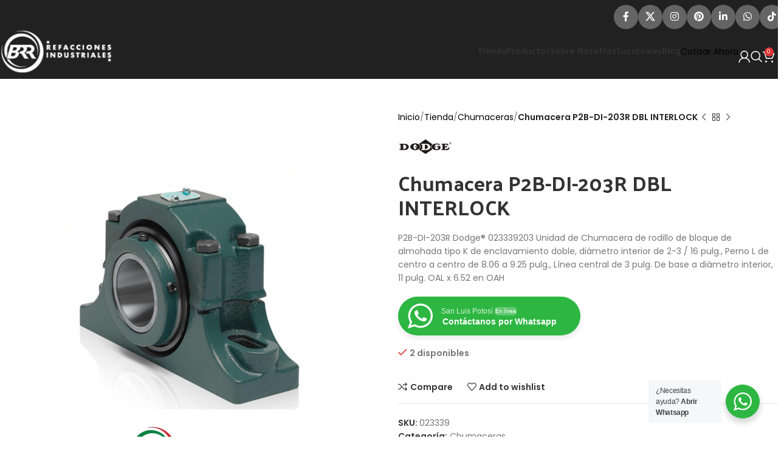

--- FILE ---
content_type: text/html; charset=UTF-8
request_url: https://brr.mx/tienda/chumacera-p2b-di-203r-dbl-interlock/
body_size: 31089
content:
<!DOCTYPE html>
<html lang="es" prefix="og: https://ogp.me/ns#">
<head>
	<meta charset="UTF-8">
	<link rel="profile" href="https://gmpg.org/xfn/11">
	<link rel="pingback" href="https://brr.mx/xmlrpc.php">

		<style>img:is([sizes="auto" i], [sizes^="auto," i]) { contain-intrinsic-size: 3000px 1500px }</style>
	
<!-- Optimización para motores de búsqueda de Rank Math -  https://rankmath.com/ -->
<title>Chumacera P2B-DI-203R DBL INTERLOCK - BRR Binasa</title>
<meta name="description" content="P2B-DI-203R Dodge® 023339203 Unidad de Chumacera de rodillo de bloque de almohada tipo K de enclavamiento doble, diámetro interior de 2-3 / 16 pulg., Perno L de centro a centro de 8.06 a 9.25 pulg., Línea central de 3 pulg. De base a diámetro interior, 11 pulg. OAL x 6.52 en OAH"/>
<meta name="robots" content="follow, index, max-snippet:-1, max-video-preview:-1, max-image-preview:large"/>
<link rel="canonical" href="https://brr.mx/tienda/chumacera-p2b-di-203r-dbl-interlock/" />
<meta property="og:locale" content="es_ES" />
<meta property="og:type" content="product" />
<meta property="og:title" content="Chumacera P2B-DI-203R DBL INTERLOCK - BRR Binasa" />
<meta property="og:description" content="P2B-DI-203R Dodge® 023339203 Unidad de Chumacera de rodillo de bloque de almohada tipo K de enclavamiento doble, diámetro interior de 2-3 / 16 pulg., Perno L de centro a centro de 8.06 a 9.25 pulg., Línea central de 3 pulg. De base a diámetro interior, 11 pulg. OAL x 6.52 en OAH" />
<meta property="og:url" content="https://brr.mx/tienda/chumacera-p2b-di-203r-dbl-interlock/" />
<meta property="og:site_name" content="BRR Binasa" />
<meta property="og:updated_time" content="2021-12-19T13:46:28-06:00" />
<meta property="fb:app_id" content="411218457390352" />
<meta property="og:image" content="https://brr.mx/wp-content/uploads/2021/01/Chumacera-P2B-DI-203R-DBL-INTERLOCK-min.jpg" />
<meta property="og:image:secure_url" content="https://brr.mx/wp-content/uploads/2021/01/Chumacera-P2B-DI-203R-DBL-INTERLOCK-min.jpg" />
<meta property="og:image:width" content="1920" />
<meta property="og:image:height" content="1920" />
<meta property="og:image:alt" content="Chumacera P2B-DI-203R DBL INTERLOCK" />
<meta property="og:image:type" content="image/jpeg" />
<meta property="product:brand" content="simple" />
<meta property="product:price:amount" content="10790.03" />
<meta property="product:price:currency" content="MXN" />
<meta property="product:availability" content="instock" />
<meta name="twitter:card" content="summary_large_image" />
<meta name="twitter:title" content="Chumacera P2B-DI-203R DBL INTERLOCK - BRR Binasa" />
<meta name="twitter:description" content="P2B-DI-203R Dodge® 023339203 Unidad de Chumacera de rodillo de bloque de almohada tipo K de enclavamiento doble, diámetro interior de 2-3 / 16 pulg., Perno L de centro a centro de 8.06 a 9.25 pulg., Línea central de 3 pulg. De base a diámetro interior, 11 pulg. OAL x 6.52 en OAH" />
<meta name="twitter:site" content="@brrmexico" />
<meta name="twitter:creator" content="@brrmexico" />
<meta name="twitter:image" content="https://brr.mx/wp-content/uploads/2021/01/Chumacera-P2B-DI-203R-DBL-INTERLOCK-min.jpg" />
<meta name="twitter:label1" content="Precio" />
<meta name="twitter:data1" content="10,790.03&nbsp;MXN" />
<meta name="twitter:label2" content="Disponibilidad" />
<meta name="twitter:data2" content="2 disponibles" />
<script type="application/ld+json" class="rank-math-schema">{"@context":"https://schema.org","@graph":[{"@type":"Place","@id":"https://brr.mx/#place","address":{"@type":"PostalAddress","streetAddress":"Eje 130, # 150 L-12","addressLocality":"San Luis Potos\u00ed","addressRegion":"San Luis Potos\u00ed","postalCode":"78395","addressCountry":"Zona Industrial del Potos\u00ed"}},{"@type":"Organization","@id":"https://brr.mx/#organization","name":"BRR Binasa","url":"https://brr.mx","sameAs":["https://www.facebook.com/brr.mx","https://twitter.com/brrmexico"],"email":"info@brr.mx","address":{"@type":"PostalAddress","streetAddress":"Eje 130, # 150 L-12","addressLocality":"San Luis Potos\u00ed","addressRegion":"San Luis Potos\u00ed","postalCode":"78395","addressCountry":"Zona Industrial del Potos\u00ed"},"logo":{"@type":"ImageObject","@id":"https://brr.mx/#logo","url":"https://brr.mx/wp-content/uploads/2021/07/BRR-min-300x124-1.png","contentUrl":"https://brr.mx/wp-content/uploads/2021/07/BRR-min-300x124-1.png","caption":"BRR Binasa","inLanguage":"es","width":"300","height":"124"},"contactPoint":[{"@type":"ContactPoint","telephone":"+52 444 580 55 17","contactType":"customer support"}],"location":{"@id":"https://brr.mx/#place"}},{"@type":"WebSite","@id":"https://brr.mx/#website","url":"https://brr.mx","name":"BRR Binasa","publisher":{"@id":"https://brr.mx/#organization"},"inLanguage":"es"},{"@type":"ImageObject","@id":"https://brr.mx/wp-content/uploads/2021/01/Chumacera-P2B-DI-203R-DBL-INTERLOCK-min.jpg","url":"https://brr.mx/wp-content/uploads/2021/01/Chumacera-P2B-DI-203R-DBL-INTERLOCK-min.jpg","width":"1920","height":"1920","inLanguage":"es"},{"@type":"ItemPage","@id":"https://brr.mx/tienda/chumacera-p2b-di-203r-dbl-interlock/#webpage","url":"https://brr.mx/tienda/chumacera-p2b-di-203r-dbl-interlock/","name":"Chumacera P2B-DI-203R DBL INTERLOCK - BRR Binasa","datePublished":"2021-01-31T12:37:52-06:00","dateModified":"2021-12-19T13:46:28-06:00","isPartOf":{"@id":"https://brr.mx/#website"},"primaryImageOfPage":{"@id":"https://brr.mx/wp-content/uploads/2021/01/Chumacera-P2B-DI-203R-DBL-INTERLOCK-min.jpg"},"inLanguage":"es"},{"@type":"Product","brand":{"@type":"Brand","name":"simple"},"name":"Chumacera P2B-DI-203R DBL INTERLOCK - BRR Binasa","description":"P2B-DI-203R Dodge\u00ae 023339203 Unidad de Chumacera de rodillo de bloque de almohada tipo K de enclavamiento doble, di\u00e1metro interior de 2-3 / 16 pulg., Perno L de centro a centro de 8.06 a 9.25 pulg., L\u00ednea central de 3 pulg. De base a di\u00e1metro interior, 11 pulg. OAL x 6.52 en OAH","sku":"023339","category":"Chumaceras","mainEntityOfPage":{"@id":"https://brr.mx/tienda/chumacera-p2b-di-203r-dbl-interlock/#webpage"},"weight":{"@type":"QuantitativeValue","unitCode":"KGM","value":"11.70268"},"height":{"@type":"QuantitativeValue","unitCode":"CMT","value":"5.55625"},"width":{"@type":"QuantitativeValue","unitCode":"CMT","value":"6.7564"},"depth":{"@type":"QuantitativeValue","unitCode":"CMT","value":"3.5"},"image":[{"@type":"ImageObject","url":"https://brr.mx/wp-content/uploads/2021/01/Chumacera-P2B-DI-203R-DBL-INTERLOCK-min.jpg","height":"1920","width":"1920"}],"offers":{"@type":"Offer","price":"10790.03","priceCurrency":"MXN","priceValidUntil":"2027-12-31","availability":"https://schema.org/InStock","itemCondition":"NewCondition","url":"https://brr.mx/tienda/chumacera-p2b-di-203r-dbl-interlock/","seller":{"@type":"Organization","@id":"https://brr.mx/","name":"BRR Binasa","url":"https://brr.mx","logo":"https://brr.mx/wp-content/uploads/2021/07/BRR-min-300x124-1.png"},"priceSpecification":{"price":"10790.03","priceCurrency":"MXN","valueAddedTaxIncluded":"true"}},"color":"Verde","additionalProperty":[{"@type":"PropertyValue","name":"pa_marca","value":"Dodge"},{"@type":"PropertyValue","name":"dimensiones","value":"DIAMETRO INTERIOR 35 mm\nANCHO 2.66 pulg\nDIAMETRO DEL AGUJERO 2.1875 pulg\nLONGITUD DEL PERNO DE CENTRO A CENTRO 8.06 a 9 1/4 pulg\nLONGITUD TOTAL 11.0000 pulg"},{"@type":"PropertyValue","name":"material","value":"Hierro fundido, recubrimiento de \u00f3xido negro."},{"@type":"PropertyValue","name":"peso","value":"25.8 lb"}],"@id":"https://brr.mx/tienda/chumacera-p2b-di-203r-dbl-interlock/#richSnippet"}]}</script>
<!-- /Plugin Rank Math WordPress SEO -->

<link rel='dns-prefetch' href='//fonts.googleapis.com' />
<link rel="alternate" type="application/rss+xml" title="BRR Binasa &raquo; Feed" href="https://brr.mx/feed/" />
<link rel="alternate" type="application/rss+xml" title="BRR Binasa &raquo; Feed de los comentarios" href="https://brr.mx/comments/feed/" />
<link rel="alternate" type="application/rss+xml" title="BRR Binasa &raquo; Comentario Chumacera P2B-DI-203R DBL INTERLOCK del feed" href="https://brr.mx/tienda/chumacera-p2b-di-203r-dbl-interlock/feed/" />
<style id='safe-svg-svg-icon-style-inline-css' type='text/css'>
.safe-svg-cover{text-align:center}.safe-svg-cover .safe-svg-inside{display:inline-block;max-width:100%}.safe-svg-cover svg{height:100%;max-height:100%;max-width:100%;width:100%}

</style>
<style id='classic-theme-styles-inline-css' type='text/css'>
/*! This file is auto-generated */
.wp-block-button__link{color:#fff;background-color:#32373c;border-radius:9999px;box-shadow:none;text-decoration:none;padding:calc(.667em + 2px) calc(1.333em + 2px);font-size:1.125em}.wp-block-file__button{background:#32373c;color:#fff;text-decoration:none}
</style>
<style id='global-styles-inline-css' type='text/css'>
:root{--wp--preset--aspect-ratio--square: 1;--wp--preset--aspect-ratio--4-3: 4/3;--wp--preset--aspect-ratio--3-4: 3/4;--wp--preset--aspect-ratio--3-2: 3/2;--wp--preset--aspect-ratio--2-3: 2/3;--wp--preset--aspect-ratio--16-9: 16/9;--wp--preset--aspect-ratio--9-16: 9/16;--wp--preset--color--black: #000000;--wp--preset--color--cyan-bluish-gray: #abb8c3;--wp--preset--color--white: #ffffff;--wp--preset--color--pale-pink: #f78da7;--wp--preset--color--vivid-red: #cf2e2e;--wp--preset--color--luminous-vivid-orange: #ff6900;--wp--preset--color--luminous-vivid-amber: #fcb900;--wp--preset--color--light-green-cyan: #7bdcb5;--wp--preset--color--vivid-green-cyan: #00d084;--wp--preset--color--pale-cyan-blue: #8ed1fc;--wp--preset--color--vivid-cyan-blue: #0693e3;--wp--preset--color--vivid-purple: #9b51e0;--wp--preset--gradient--vivid-cyan-blue-to-vivid-purple: linear-gradient(135deg,rgba(6,147,227,1) 0%,rgb(155,81,224) 100%);--wp--preset--gradient--light-green-cyan-to-vivid-green-cyan: linear-gradient(135deg,rgb(122,220,180) 0%,rgb(0,208,130) 100%);--wp--preset--gradient--luminous-vivid-amber-to-luminous-vivid-orange: linear-gradient(135deg,rgba(252,185,0,1) 0%,rgba(255,105,0,1) 100%);--wp--preset--gradient--luminous-vivid-orange-to-vivid-red: linear-gradient(135deg,rgba(255,105,0,1) 0%,rgb(207,46,46) 100%);--wp--preset--gradient--very-light-gray-to-cyan-bluish-gray: linear-gradient(135deg,rgb(238,238,238) 0%,rgb(169,184,195) 100%);--wp--preset--gradient--cool-to-warm-spectrum: linear-gradient(135deg,rgb(74,234,220) 0%,rgb(151,120,209) 20%,rgb(207,42,186) 40%,rgb(238,44,130) 60%,rgb(251,105,98) 80%,rgb(254,248,76) 100%);--wp--preset--gradient--blush-light-purple: linear-gradient(135deg,rgb(255,206,236) 0%,rgb(152,150,240) 100%);--wp--preset--gradient--blush-bordeaux: linear-gradient(135deg,rgb(254,205,165) 0%,rgb(254,45,45) 50%,rgb(107,0,62) 100%);--wp--preset--gradient--luminous-dusk: linear-gradient(135deg,rgb(255,203,112) 0%,rgb(199,81,192) 50%,rgb(65,88,208) 100%);--wp--preset--gradient--pale-ocean: linear-gradient(135deg,rgb(255,245,203) 0%,rgb(182,227,212) 50%,rgb(51,167,181) 100%);--wp--preset--gradient--electric-grass: linear-gradient(135deg,rgb(202,248,128) 0%,rgb(113,206,126) 100%);--wp--preset--gradient--midnight: linear-gradient(135deg,rgb(2,3,129) 0%,rgb(40,116,252) 100%);--wp--preset--font-size--small: 13px;--wp--preset--font-size--medium: 20px;--wp--preset--font-size--large: 36px;--wp--preset--font-size--x-large: 42px;--wp--preset--spacing--20: 0.44rem;--wp--preset--spacing--30: 0.67rem;--wp--preset--spacing--40: 1rem;--wp--preset--spacing--50: 1.5rem;--wp--preset--spacing--60: 2.25rem;--wp--preset--spacing--70: 3.38rem;--wp--preset--spacing--80: 5.06rem;--wp--preset--shadow--natural: 6px 6px 9px rgba(0, 0, 0, 0.2);--wp--preset--shadow--deep: 12px 12px 50px rgba(0, 0, 0, 0.4);--wp--preset--shadow--sharp: 6px 6px 0px rgba(0, 0, 0, 0.2);--wp--preset--shadow--outlined: 6px 6px 0px -3px rgba(255, 255, 255, 1), 6px 6px rgba(0, 0, 0, 1);--wp--preset--shadow--crisp: 6px 6px 0px rgba(0, 0, 0, 1);}:where(.is-layout-flex){gap: 0.5em;}:where(.is-layout-grid){gap: 0.5em;}body .is-layout-flex{display: flex;}.is-layout-flex{flex-wrap: wrap;align-items: center;}.is-layout-flex > :is(*, div){margin: 0;}body .is-layout-grid{display: grid;}.is-layout-grid > :is(*, div){margin: 0;}:where(.wp-block-columns.is-layout-flex){gap: 2em;}:where(.wp-block-columns.is-layout-grid){gap: 2em;}:where(.wp-block-post-template.is-layout-flex){gap: 1.25em;}:where(.wp-block-post-template.is-layout-grid){gap: 1.25em;}.has-black-color{color: var(--wp--preset--color--black) !important;}.has-cyan-bluish-gray-color{color: var(--wp--preset--color--cyan-bluish-gray) !important;}.has-white-color{color: var(--wp--preset--color--white) !important;}.has-pale-pink-color{color: var(--wp--preset--color--pale-pink) !important;}.has-vivid-red-color{color: var(--wp--preset--color--vivid-red) !important;}.has-luminous-vivid-orange-color{color: var(--wp--preset--color--luminous-vivid-orange) !important;}.has-luminous-vivid-amber-color{color: var(--wp--preset--color--luminous-vivid-amber) !important;}.has-light-green-cyan-color{color: var(--wp--preset--color--light-green-cyan) !important;}.has-vivid-green-cyan-color{color: var(--wp--preset--color--vivid-green-cyan) !important;}.has-pale-cyan-blue-color{color: var(--wp--preset--color--pale-cyan-blue) !important;}.has-vivid-cyan-blue-color{color: var(--wp--preset--color--vivid-cyan-blue) !important;}.has-vivid-purple-color{color: var(--wp--preset--color--vivid-purple) !important;}.has-black-background-color{background-color: var(--wp--preset--color--black) !important;}.has-cyan-bluish-gray-background-color{background-color: var(--wp--preset--color--cyan-bluish-gray) !important;}.has-white-background-color{background-color: var(--wp--preset--color--white) !important;}.has-pale-pink-background-color{background-color: var(--wp--preset--color--pale-pink) !important;}.has-vivid-red-background-color{background-color: var(--wp--preset--color--vivid-red) !important;}.has-luminous-vivid-orange-background-color{background-color: var(--wp--preset--color--luminous-vivid-orange) !important;}.has-luminous-vivid-amber-background-color{background-color: var(--wp--preset--color--luminous-vivid-amber) !important;}.has-light-green-cyan-background-color{background-color: var(--wp--preset--color--light-green-cyan) !important;}.has-vivid-green-cyan-background-color{background-color: var(--wp--preset--color--vivid-green-cyan) !important;}.has-pale-cyan-blue-background-color{background-color: var(--wp--preset--color--pale-cyan-blue) !important;}.has-vivid-cyan-blue-background-color{background-color: var(--wp--preset--color--vivid-cyan-blue) !important;}.has-vivid-purple-background-color{background-color: var(--wp--preset--color--vivid-purple) !important;}.has-black-border-color{border-color: var(--wp--preset--color--black) !important;}.has-cyan-bluish-gray-border-color{border-color: var(--wp--preset--color--cyan-bluish-gray) !important;}.has-white-border-color{border-color: var(--wp--preset--color--white) !important;}.has-pale-pink-border-color{border-color: var(--wp--preset--color--pale-pink) !important;}.has-vivid-red-border-color{border-color: var(--wp--preset--color--vivid-red) !important;}.has-luminous-vivid-orange-border-color{border-color: var(--wp--preset--color--luminous-vivid-orange) !important;}.has-luminous-vivid-amber-border-color{border-color: var(--wp--preset--color--luminous-vivid-amber) !important;}.has-light-green-cyan-border-color{border-color: var(--wp--preset--color--light-green-cyan) !important;}.has-vivid-green-cyan-border-color{border-color: var(--wp--preset--color--vivid-green-cyan) !important;}.has-pale-cyan-blue-border-color{border-color: var(--wp--preset--color--pale-cyan-blue) !important;}.has-vivid-cyan-blue-border-color{border-color: var(--wp--preset--color--vivid-cyan-blue) !important;}.has-vivid-purple-border-color{border-color: var(--wp--preset--color--vivid-purple) !important;}.has-vivid-cyan-blue-to-vivid-purple-gradient-background{background: var(--wp--preset--gradient--vivid-cyan-blue-to-vivid-purple) !important;}.has-light-green-cyan-to-vivid-green-cyan-gradient-background{background: var(--wp--preset--gradient--light-green-cyan-to-vivid-green-cyan) !important;}.has-luminous-vivid-amber-to-luminous-vivid-orange-gradient-background{background: var(--wp--preset--gradient--luminous-vivid-amber-to-luminous-vivid-orange) !important;}.has-luminous-vivid-orange-to-vivid-red-gradient-background{background: var(--wp--preset--gradient--luminous-vivid-orange-to-vivid-red) !important;}.has-very-light-gray-to-cyan-bluish-gray-gradient-background{background: var(--wp--preset--gradient--very-light-gray-to-cyan-bluish-gray) !important;}.has-cool-to-warm-spectrum-gradient-background{background: var(--wp--preset--gradient--cool-to-warm-spectrum) !important;}.has-blush-light-purple-gradient-background{background: var(--wp--preset--gradient--blush-light-purple) !important;}.has-blush-bordeaux-gradient-background{background: var(--wp--preset--gradient--blush-bordeaux) !important;}.has-luminous-dusk-gradient-background{background: var(--wp--preset--gradient--luminous-dusk) !important;}.has-pale-ocean-gradient-background{background: var(--wp--preset--gradient--pale-ocean) !important;}.has-electric-grass-gradient-background{background: var(--wp--preset--gradient--electric-grass) !important;}.has-midnight-gradient-background{background: var(--wp--preset--gradient--midnight) !important;}.has-small-font-size{font-size: var(--wp--preset--font-size--small) !important;}.has-medium-font-size{font-size: var(--wp--preset--font-size--medium) !important;}.has-large-font-size{font-size: var(--wp--preset--font-size--large) !important;}.has-x-large-font-size{font-size: var(--wp--preset--font-size--x-large) !important;}
:where(.wp-block-post-template.is-layout-flex){gap: 1.25em;}:where(.wp-block-post-template.is-layout-grid){gap: 1.25em;}
:where(.wp-block-columns.is-layout-flex){gap: 2em;}:where(.wp-block-columns.is-layout-grid){gap: 2em;}
:root :where(.wp-block-pullquote){font-size: 1.5em;line-height: 1.6;}
</style>
<style id='woocommerce-inline-inline-css' type='text/css'>
.woocommerce form .form-row .required { visibility: visible; }
</style>
<link rel='stylesheet' id='wpo_min-header-0-css' href='https://brr.mx/wp-content/cache/wpo-minify/1766823537/assets/wpo-minify-header-5423d57e.min.css' type='text/css' media='all' />
<link rel="preconnect" href="https://fonts.gstatic.com/" crossorigin><script type="text/javascript" src="https://brr.mx/wp-content/cache/wpo-minify/1766823537/assets/wpo-minify-header-7ae10e39.min.js" id="wpo_min-header-0-js"></script>
<script type="text/javascript" id="wpo_min-header-1-js-extra">
/* <![CDATA[ */
var wc_add_to_cart_params = {"ajax_url":"\/wp-admin\/admin-ajax.php","wc_ajax_url":"\/?wc-ajax=%%endpoint%%","i18n_view_cart":"Ver carrito","cart_url":"https:\/\/brr.mx\/cart\/","is_cart":"","cart_redirect_after_add":"no"};
var wc_single_product_params = {"i18n_required_rating_text":"Por favor elige una puntuaci\u00f3n","i18n_rating_options":["1 de 5 estrellas","2 de 5 estrellas","3 de 5 estrellas","4 de 5 estrellas","5 de 5 estrellas"],"i18n_product_gallery_trigger_text":"Ver galer\u00eda de im\u00e1genes a pantalla completa","review_rating_required":"yes","flexslider":{"rtl":false,"animation":"slide","smoothHeight":true,"directionNav":false,"controlNav":"thumbnails","slideshow":false,"animationSpeed":500,"animationLoop":false,"allowOneSlide":false},"zoom_enabled":"","zoom_options":[],"photoswipe_enabled":"","photoswipe_options":{"shareEl":false,"closeOnScroll":false,"history":false,"hideAnimationDuration":0,"showAnimationDuration":0},"flexslider_enabled":""};
var woocommerce_params = {"ajax_url":"\/wp-admin\/admin-ajax.php","wc_ajax_url":"\/?wc-ajax=%%endpoint%%","i18n_password_show":"Mostrar contrase\u00f1a","i18n_password_hide":"Ocultar contrase\u00f1a"};
/* ]]> */
</script>
<script type="text/javascript" src="https://brr.mx/wp-content/cache/wpo-minify/1766823537/assets/wpo-minify-header-e15e377e.min.js" id="wpo_min-header-1-js" defer="defer" data-wp-strategy="defer"></script>
<script type="text/javascript" id="wpo_min-header-2-js-extra">
/* <![CDATA[ */
var wooMultiCurrencyParams = {"enableCacheCompatible":"0","ajaxUrl":"https:\/\/brr.mx\/wp-admin\/admin-ajax.php","extra_params":[],"current_currency":"MXN","woo_subscription":""};
/* ]]> */
</script>
<script type="text/javascript" src="https://brr.mx/wp-content/cache/wpo-minify/1766823537/assets/wpo-minify-header-dd4f1bfd.min.js" id="wpo_min-header-2-js"></script>
<link rel="https://api.w.org/" href="https://brr.mx/wp-json/" /><link rel="alternate" title="JSON" type="application/json" href="https://brr.mx/wp-json/wp/v2/product/12439" /><link rel="EditURI" type="application/rsd+xml" title="RSD" href="https://brr.mx/xmlrpc.php?rsd" />
<meta name="generator" content="WordPress 6.7.4" />
<link rel='shortlink' href='https://brr.mx/?p=12439' />
<link rel="alternate" title="oEmbed (JSON)" type="application/json+oembed" href="https://brr.mx/wp-json/oembed/1.0/embed?url=https%3A%2F%2Fbrr.mx%2Ftienda%2Fchumacera-p2b-di-203r-dbl-interlock%2F" />
<link rel="alternate" title="oEmbed (XML)" type="text/xml+oembed" href="https://brr.mx/wp-json/oembed/1.0/embed?url=https%3A%2F%2Fbrr.mx%2Ftienda%2Fchumacera-p2b-di-203r-dbl-interlock%2F&#038;format=xml" />
<!-- Global site tag (gtag.js) - Google Analytics -->
<script async src="https://www.googletagmanager.com/gtag/js?id=G-YWTZZEFEY8"></script>
<script>
  window.dataLayer = window.dataLayer || [];
  function gtag(){dataLayer.push(arguments);}
  gtag('js', new Date());

  gtag('config', 'G-YWTZZEFEY8');
</script><!-- HFCM by 99 Robots - Snippet # 1: Google Ads -->
<!-- Global site tag (gtag.js) - Google Ads: 340179950 -->
<script async src="https://www.googletagmanager.com/gtag/js?id=AW-340179950"></script>
<script>
  window.dataLayer = window.dataLayer || [];
  function gtag(){dataLayer.push(arguments);}
  gtag('js', new Date());

  gtag('config', 'AW-340179950');
</script>

<!-- /end HFCM by 99 Robots -->
        <style>
            #related_posts_thumbnails li {
                border-right: 1px solid #dddddd;
                background-color: #ffffff            }

            #related_posts_thumbnails li:hover {
                background-color: #eeeeee;
            }

            .relpost_content {
                font-size: 13px;
                color: #333333;
            }

            .relpost-block-single {
                background-color: #ffffff;
                border-right: 1px solid #dddddd;
                border-left: 1px solid #dddddd;
                margin-right: -1px;
            }

            .relpost-block-single:hover {
                background-color: #eeeeee;
            }
        </style>

        
        <script type="text/javascript">
            var jQueryMigrateHelperHasSentDowngrade = false;

			window.onerror = function( msg, url, line, col, error ) {
				// Break out early, do not processing if a downgrade reqeust was already sent.
				if ( jQueryMigrateHelperHasSentDowngrade ) {
					return true;
                }

				var xhr = new XMLHttpRequest();
				var nonce = '2e8506b11d';
				var jQueryFunctions = [
					'andSelf',
					'browser',
					'live',
					'boxModel',
					'support.boxModel',
					'size',
					'swap',
					'clean',
					'sub',
                ];
				var match_pattern = /\)\.(.+?) is not a function/;
                var erroredFunction = msg.match( match_pattern );

                // If there was no matching functions, do not try to downgrade.
                if ( null === erroredFunction || typeof erroredFunction !== 'object' || typeof erroredFunction[1] === "undefined" || -1 === jQueryFunctions.indexOf( erroredFunction[1] ) ) {
                    return true;
                }

                // Set that we've now attempted a downgrade request.
                jQueryMigrateHelperHasSentDowngrade = true;

				xhr.open( 'POST', 'https://brr.mx/wp-admin/admin-ajax.php' );
				xhr.setRequestHeader( 'Content-Type', 'application/x-www-form-urlencoded' );
				xhr.onload = function () {
					var response,
                        reload = false;

					if ( 200 === xhr.status ) {
                        try {
                        	response = JSON.parse( xhr.response );

                        	reload = response.data.reload;
                        } catch ( e ) {
                        	reload = false;
                        }
                    }

					// Automatically reload the page if a deprecation caused an automatic downgrade, ensure visitors get the best possible experience.
					if ( reload ) {
						location.reload();
                    }
				};

				xhr.send( encodeURI( 'action=jquery-migrate-downgrade-version&_wpnonce=' + nonce ) );

				// Suppress error alerts in older browsers
				return true;
			}
        </script>

		<link rel="apple-touch-icon" sizes="76x76" href="/wp-content/uploads/fbrfg/apple-touch-icon.png">
<link rel="icon" type="image/png" sizes="32x32" href="/wp-content/uploads/fbrfg/favicon-32x32.png">
<link rel="icon" type="image/png" sizes="16x16" href="/wp-content/uploads/fbrfg/favicon-16x16.png">
<link rel="manifest" href="/wp-content/uploads/fbrfg/site.webmanifest">
<link rel="mask-icon" href="/wp-content/uploads/fbrfg/safari-pinned-tab.svg" color="#5bbad5">
<link rel="shortcut icon" href="/wp-content/uploads/fbrfg/favicon.ico">
<meta name="msapplication-TileColor" content="#da532c">
<meta name="msapplication-config" content="/wp-content/uploads/fbrfg/browserconfig.xml">
<meta name="theme-color" content="#ffffff">					<meta name="viewport" content="width=device-width, initial-scale=1.0, maximum-scale=1.0, user-scalable=no">
										<noscript><style>.woocommerce-product-gallery{ opacity: 1 !important; }</style></noscript>
	<meta name="generator" content="Elementor 3.25.10; features: additional_custom_breakpoints, e_optimized_control_loading; settings: css_print_method-external, google_font-enabled, font_display-auto">
<meta property="fb:app_id" content="411218457390352" />			<style>
				.e-con.e-parent:nth-of-type(n+4):not(.e-lazyloaded):not(.e-no-lazyload),
				.e-con.e-parent:nth-of-type(n+4):not(.e-lazyloaded):not(.e-no-lazyload) * {
					background-image: none !important;
				}
				@media screen and (max-height: 1024px) {
					.e-con.e-parent:nth-of-type(n+3):not(.e-lazyloaded):not(.e-no-lazyload),
					.e-con.e-parent:nth-of-type(n+3):not(.e-lazyloaded):not(.e-no-lazyload) * {
						background-image: none !important;
					}
				}
				@media screen and (max-height: 640px) {
					.e-con.e-parent:nth-of-type(n+2):not(.e-lazyloaded):not(.e-no-lazyload),
					.e-con.e-parent:nth-of-type(n+2):not(.e-lazyloaded):not(.e-no-lazyload) * {
						background-image: none !important;
					}
				}
			</style>
			<meta name="generator" content="Powered by Slider Revolution 6.7.23 - responsive, Mobile-Friendly Slider Plugin for WordPress with comfortable drag and drop interface." />
<link rel="icon" href="https://brr.mx/wp-content/uploads/2022/01/cropped-faviconbrr-32x32.png" sizes="32x32" />
<link rel="icon" href="https://brr.mx/wp-content/uploads/2022/01/cropped-faviconbrr-192x192.png" sizes="192x192" />
<link rel="apple-touch-icon" href="https://brr.mx/wp-content/uploads/2022/01/cropped-faviconbrr-180x180.png" />
<meta name="msapplication-TileImage" content="https://brr.mx/wp-content/uploads/2022/01/cropped-faviconbrr-270x270.png" />
<script>function setREVStartSize(e){
			//window.requestAnimationFrame(function() {
				window.RSIW = window.RSIW===undefined ? window.innerWidth : window.RSIW;
				window.RSIH = window.RSIH===undefined ? window.innerHeight : window.RSIH;
				try {
					var pw = document.getElementById(e.c).parentNode.offsetWidth,
						newh;
					pw = pw===0 || isNaN(pw) || (e.l=="fullwidth" || e.layout=="fullwidth") ? window.RSIW : pw;
					e.tabw = e.tabw===undefined ? 0 : parseInt(e.tabw);
					e.thumbw = e.thumbw===undefined ? 0 : parseInt(e.thumbw);
					e.tabh = e.tabh===undefined ? 0 : parseInt(e.tabh);
					e.thumbh = e.thumbh===undefined ? 0 : parseInt(e.thumbh);
					e.tabhide = e.tabhide===undefined ? 0 : parseInt(e.tabhide);
					e.thumbhide = e.thumbhide===undefined ? 0 : parseInt(e.thumbhide);
					e.mh = e.mh===undefined || e.mh=="" || e.mh==="auto" ? 0 : parseInt(e.mh,0);
					if(e.layout==="fullscreen" || e.l==="fullscreen")
						newh = Math.max(e.mh,window.RSIH);
					else{
						e.gw = Array.isArray(e.gw) ? e.gw : [e.gw];
						for (var i in e.rl) if (e.gw[i]===undefined || e.gw[i]===0) e.gw[i] = e.gw[i-1];
						e.gh = e.el===undefined || e.el==="" || (Array.isArray(e.el) && e.el.length==0)? e.gh : e.el;
						e.gh = Array.isArray(e.gh) ? e.gh : [e.gh];
						for (var i in e.rl) if (e.gh[i]===undefined || e.gh[i]===0) e.gh[i] = e.gh[i-1];
											
						var nl = new Array(e.rl.length),
							ix = 0,
							sl;
						e.tabw = e.tabhide>=pw ? 0 : e.tabw;
						e.thumbw = e.thumbhide>=pw ? 0 : e.thumbw;
						e.tabh = e.tabhide>=pw ? 0 : e.tabh;
						e.thumbh = e.thumbhide>=pw ? 0 : e.thumbh;
						for (var i in e.rl) nl[i] = e.rl[i]<window.RSIW ? 0 : e.rl[i];
						sl = nl[0];
						for (var i in nl) if (sl>nl[i] && nl[i]>0) { sl = nl[i]; ix=i;}
						var m = pw>(e.gw[ix]+e.tabw+e.thumbw) ? 1 : (pw-(e.tabw+e.thumbw)) / (e.gw[ix]);
						newh =  (e.gh[ix] * m) + (e.tabh + e.thumbh);
					}
					var el = document.getElementById(e.c);
					if (el!==null && el) el.style.height = newh+"px";
					el = document.getElementById(e.c+"_wrapper");
					if (el!==null && el) {
						el.style.height = newh+"px";
						el.style.display = "block";
					}
				} catch(e){
					console.log("Failure at Presize of Slider:" + e)
				}
			//});
		  };</script>
		<style type="text/css" id="wp-custom-css">
			

.wa__btn_popup {
    position: fixed;
    right: 18px;
    bottom: 80px;
    cursor: pointer;
    font-family: Arial,Helvetica,sans-serif;
    z-index: 999;
}


	.wa__popup_chat_box .wa__stt {
    padding: 5px 40px 5px 74px;
    position: relative;
    text-decoration: none;
    display: table;
    width: 100%;
    border-left: 2px solid #2db742;
    background: #f5f7f9;
    border-radius: 2px 4px 2px 4px;
    -webkit-border-radius: 2px 4px 2px 4px;
    -moz-border-radius: 2px 4px 2px 4px;
}



@media screen and (max-width: 980px) {
.wa__btn_popup {
    position: fixed;
    right: 18px;
    bottom: 50px;
    cursor: pointer;
    font-family: Arial,Helvetica,sans-serif;
    z-index: 999;
}
	.wa__popup_chat_box .wa__stt {
    padding: 2px 40px 2px 74px;
    position: relative;
    text-decoration: none;
    display: table;
    width: 100%;
    border-left: 2px solid #2db742;
    background: #f5f7f9;
    border-radius: 2px 4px 2px 4px;
    -webkit-border-radius: 2px 4px 2px 4px;
    -moz-border-radius: 2px 4px 2px 4px;
}
	
.wa__btn_popup .wa__btn_popup_txt {
display:none;
}
	
}
}



.mfp-wrap {
    display: none;
}

.relpost-block-single-text {
    border: 0 none;
    margin: 3px 0 0;
    padding: 0;
    font-style: normal;
    font-variant: normal;
    font-weight: 800;
    line-height: normal;
    font-stretch: normal;
    -x-system-font: none;
}

/*Añadir botón menu superior*/

@media (min-width:769px) {
	.main-navigation .main-nav ul li.nav-button a {
		background-color: #4ea3d9;
		border: 2px solid #4ea3d9;
		color: #FFFFFF;
		margin-top: 0px;
		margin-left: 20px; /*Seguramente tendréis que ajustar este valor*/
		line-height: 35px; /*Seguramente tendréis que ajustar este valor*/
    }
}

.elementor-widget-container ul li {
    list-style: disc !important;
}


.elementor-widget-container ul li {
    list-style: none !important;
	}
	
.woocommerce-Price-amount,
.woocommerce div.product p.price,
.woocommerce div.product span.price,
.woocommerce ul.products li.product .price {
    display: none !important;
}		</style>
		<style>
		
		</style></head>

<body class="product-template-default single single-product postid-12439 theme-woodmart woocommerce woocommerce-page woocommerce-no-js woocommerce-multi-currency-MXN wrapper-custom  categories-accordion-on woodmart-ajax-shop-on notifications-sticky wd-header-overlap elementor-default elementor-kit-9145">
			<script type="text/javascript" id="wd-flicker-fix">// Flicker fix.</script>	
	
	<div class="wd-page-wrapper website-wrapper">
									<header class="whb-header whb-header_576762 whb-overcontent whb-sticky-shadow whb-scroll-stick whb-sticky-real">
					<div class="whb-main-header">
	
<div class="whb-row whb-top-bar whb-not-sticky-row whb-without-bg whb-without-border whb-color-light whb-flex-flex-middle">
	<div class="container">
		<div class="whb-flex-row whb-top-bar-inner">
			<div class="whb-column whb-col-left whb-visible-lg whb-empty-column">
	</div>
<div class="whb-column whb-col-center whb-visible-lg whb-empty-column">
	</div>
<div class="whb-column whb-col-right whb-visible-lg">
				<div id="" class=" wd-social-icons wd-style-colored-alt social-follow wd-shape-circle  whb-2x598mjudh0c1hjyxbax color-scheme-light text-center">
				
				
									<a rel="noopener noreferrer nofollow" href="https://www.facebook.com/brr.mx" target="_blank" class=" wd-social-icon social-facebook" aria-label="Facebook social link">
						<span class="wd-icon"></span>
											</a>
				
									<a rel="noopener noreferrer nofollow" href="https://twitter.com/brrmexico" target="_blank" class=" wd-social-icon social-twitter" aria-label="X social link">
						<span class="wd-icon"></span>
											</a>
				
				
									<a rel="noopener noreferrer nofollow" href="https://www.instagram.com/brr.mexico/" target="_blank" class=" wd-social-icon social-instagram" aria-label="Instagram social link">
						<span class="wd-icon"></span>
											</a>
				
				
									<a rel="noopener noreferrer nofollow" href="https://www.pinterest.com.mx/brrmexico/" target="_blank" class=" wd-social-icon social-pinterest" aria-label="Pinterest social link">
						<span class="wd-icon"></span>
											</a>
				
				
									<a rel="noopener noreferrer nofollow" href="https://www.linkedin.com/company/4822905" target="_blank" class=" wd-social-icon social-linkedin" aria-label="Linkedin social link">
						<span class="wd-icon"></span>
											</a>
				
				
				
				
				
				
				
				
				
				
									<a rel="noopener noreferrer nofollow" href="https://web.whatsapp.com/send?phone=5214448440641&#038;text=HOLA!NecesitoInformacin" target="_blank" class="wd-hide-md  wd-social-icon social-whatsapp" aria-label="WhatsApp social link">
						<span class="wd-icon"></span>
											</a>

					<a rel="noopener noreferrer nofollow" href="https://web.whatsapp.com/send?phone=5214448440641&#038;text=HOLA!NecesitoInformacin" target="_blank" class="wd-hide-lg  wd-social-icon social-whatsapp" aria-label="WhatsApp social link">
						<span class="wd-icon"></span>
											</a>
				
				
				
									<a rel="noopener noreferrer nofollow" href="https://www.tiktok.com/@brr.industrial" target="_blank" class=" wd-social-icon social-tiktok" aria-label="TikTok social link">
						<span class="wd-icon"></span>
											</a>
				
				
				
				
				
			</div>

		</div>
<div class="whb-column whb-col-mobile whb-hidden-lg">
				<div id="" class=" wd-social-icons wd-style-default social-follow wd-shape-circle  whb-gcq39di99c7lvyf6qrzz color-scheme-light text-center">
				
				
									<a rel="noopener noreferrer nofollow" href="https://www.facebook.com/brr.mx" target="_blank" class=" wd-social-icon social-facebook" aria-label="Facebook social link">
						<span class="wd-icon"></span>
											</a>
				
									<a rel="noopener noreferrer nofollow" href="https://twitter.com/brrmexico" target="_blank" class=" wd-social-icon social-twitter" aria-label="X social link">
						<span class="wd-icon"></span>
											</a>
				
				
									<a rel="noopener noreferrer nofollow" href="https://www.instagram.com/brr.mexico/" target="_blank" class=" wd-social-icon social-instagram" aria-label="Instagram social link">
						<span class="wd-icon"></span>
											</a>
				
				
									<a rel="noopener noreferrer nofollow" href="https://www.pinterest.com.mx/brrmexico/" target="_blank" class=" wd-social-icon social-pinterest" aria-label="Pinterest social link">
						<span class="wd-icon"></span>
											</a>
				
				
									<a rel="noopener noreferrer nofollow" href="https://www.linkedin.com/company/4822905" target="_blank" class=" wd-social-icon social-linkedin" aria-label="Linkedin social link">
						<span class="wd-icon"></span>
											</a>
				
				
				
				
				
				
				
				
				
				
									<a rel="noopener noreferrer nofollow" href="https://web.whatsapp.com/send?phone=5214448440641&#038;text=HOLA!NecesitoInformacin" target="_blank" class="wd-hide-md  wd-social-icon social-whatsapp" aria-label="WhatsApp social link">
						<span class="wd-icon"></span>
											</a>

					<a rel="noopener noreferrer nofollow" href="https://web.whatsapp.com/send?phone=5214448440641&#038;text=HOLA!NecesitoInformacin" target="_blank" class="wd-hide-lg  wd-social-icon social-whatsapp" aria-label="WhatsApp social link">
						<span class="wd-icon"></span>
											</a>
				
				
				
									<a rel="noopener noreferrer nofollow" href="https://www.tiktok.com/@brr.industrial" target="_blank" class=" wd-social-icon social-tiktok" aria-label="TikTok social link">
						<span class="wd-icon"></span>
											</a>
				
				
				
				
				
			</div>

		</div>
		</div>
	</div>
</div>

<div class="whb-row whb-general-header whb-sticky-row whb-without-bg whb-without-border whb-color-light whb-flex-flex-middle">
	<div class="container">
		<div class="whb-flex-row whb-general-header-inner">
			<div class="whb-column whb-col-left whb-visible-lg">
	<div class="site-logo wd-switch-logo">
	<a href="https://brr.mx/" class="wd-logo wd-main-logo" rel="home" aria-label="Site logo">
		<img src="https://brr.mx/wp-content/uploads/2023/02/logo-blanco-brr.png" alt="BRR Binasa" style="max-width: 210px;" />	</a>
					<a href="https://brr.mx/" class="wd-logo wd-sticky-logo" rel="home">
			<img src="https://brr.mx/wp-content/uploads/2023/02/logo-blanco-brr.png" alt="BRR Binasa" style="max-width: 250px;" />		</a>
	</div>
</div>
<div class="whb-column whb-col-center whb-visible-lg">
	<div class="wd-header-nav wd-header-main-nav text-right wd-design-1" role="navigation" aria-label="Main navigation">
	<ul id="menu-menu-brr" class="menu wd-nav wd-nav-main wd-style-default wd-gap-s"><li id="menu-item-23561" class="menu-item menu-item-type-custom menu-item-object-custom menu-item-23561 item-level-0 menu-simple-dropdown wd-event-hover" ><a href="/tienda/" class="woodmart-nav-link"><span class="nav-link-text">Tienda</span></a></li>
<li id="menu-item-9819" class="menu-item menu-item-type-custom menu-item-object-custom menu-item-has-children menu-item-9819 item-level-0 menu-simple-dropdown wd-event-hover" ><a href="#" class="woodmart-nav-link"><span class="nav-link-text">Productos</span></a><div class="color-scheme-dark wd-design-default wd-dropdown-menu wd-dropdown"><div class="container wd-entry-content">
<ul class="wd-sub-menu color-scheme-dark">
	<li id="menu-item-9865" class="menu-item menu-item-type-custom menu-item-object-custom menu-item-has-children menu-item-9865 item-level-1 wd-event-hover" ><a href="https://brr.mx/rodamientos/" class="woodmart-nav-link">Rodamientos</a>
	<ul class="sub-sub-menu wd-dropdown">
		<li id="menu-item-17298" class="menu-item menu-item-type-post_type menu-item-object-page menu-item-17298 item-level-2 wd-event-hover" ><a href="https://brr.mx/montaje-y-desmontaje-de-rodamientos/" class="woodmart-nav-link">Montaje y Desmontaje de Rodamientos</a></li>
	</ul>
</li>
	<li id="menu-item-9866" class="menu-item menu-item-type-custom menu-item-object-custom menu-item-9866 item-level-1 wd-event-hover" ><a href="https://brr.mx/bandas-industriales/" class="woodmart-nav-link">Bandas Industriales</a></li>
	<li id="menu-item-9867" class="menu-item menu-item-type-custom menu-item-object-custom menu-item-9867 item-level-1 wd-event-hover" ><a href="https://brr.mx/mangueras-y-conexiones" class="woodmart-nav-link">Mangueras y Conexiones</a></li>
	<li id="menu-item-9868" class="menu-item menu-item-type-custom menu-item-object-custom menu-item-9868 item-level-1 wd-event-hover" ><a href="https://brr.mx/motores-electricos/" class="woodmart-nav-link">Motores Eléctricos</a></li>
	<li id="menu-item-9870" class="menu-item menu-item-type-custom menu-item-object-custom menu-item-9870 item-level-1 wd-event-hover" ><a href="https://brr.mx/sprockets" class="woodmart-nav-link">Sprockets</a></li>
	<li id="menu-item-14977" class="menu-item menu-item-type-post_type menu-item-object-page menu-item-14977 item-level-1 wd-event-hover" ><a href="https://brr.mx/engranes/" class="woodmart-nav-link">Engranes</a></li>
	<li id="menu-item-9872" class="menu-item menu-item-type-custom menu-item-object-custom menu-item-9872 item-level-1 wd-event-hover" ><a href="/poleas" class="woodmart-nav-link">Poleas</a></li>
	<li id="menu-item-11307" class="menu-item menu-item-type-post_type menu-item-object-page menu-item-11307 item-level-1 wd-event-hover" ><a href="https://brr.mx/cadenas/" class="woodmart-nav-link">Cadenas</a></li>
	<li id="menu-item-9875" class="menu-item menu-item-type-custom menu-item-object-custom menu-item-9875 item-level-1 wd-event-hover" ><a href="/chumaceras" class="woodmart-nav-link">Chumaceras</a></li>
	<li id="menu-item-9876" class="menu-item menu-item-type-custom menu-item-object-custom menu-item-9876 item-level-1 wd-event-hover" ><a href="/retenes" class="woodmart-nav-link">Retenes</a></li>
	<li id="menu-item-9978" class="menu-item menu-item-type-custom menu-item-object-custom menu-item-9978 item-level-1 wd-event-hover" ><a href="/lubricantes" class="woodmart-nav-link">Lubricantes</a></li>
</ul>
</div>
</div>
</li>
<li id="menu-item-9417" class="menu-item menu-item-type-custom menu-item-object-custom menu-item-has-children menu-item-9417 item-level-0 menu-simple-dropdown wd-event-hover" ><a href="#" class="woodmart-nav-link"><span class="nav-link-text">Sobre Nosotros</span></a><div class="color-scheme-dark wd-design-default wd-dropdown-menu wd-dropdown"><div class="container wd-entry-content">
<ul class="wd-sub-menu color-scheme-dark">
	<li id="menu-item-26676" class="menu-item menu-item-type-post_type menu-item-object-page menu-item-26676 item-level-1 wd-event-hover" ><a href="https://brr.mx/acerca-de-nosotros/" class="woodmart-nav-link">Acerca de Nosotros</a></li>
	<li id="menu-item-9416" class="menu-item menu-item-type-post_type menu-item-object-page menu-item-9416 item-level-1 wd-event-hover" ><a href="https://brr.mx/servicios-industriales/" class="woodmart-nav-link">Servicios</a></li>
	<li id="menu-item-9415" class="menu-item menu-item-type-post_type menu-item-object-page menu-item-9415 item-level-1 wd-event-hover" ><a href="https://brr.mx/sectores-industriales/" class="woodmart-nav-link">Industrias</a></li>
	<li id="menu-item-9419" class="menu-item menu-item-type-post_type menu-item-object-page menu-item-9419 item-level-1 wd-event-hover" ><a href="https://brr.mx/marcas/" class="woodmart-nav-link">Marcas</a></li>
	<li id="menu-item-9420" class="menu-item menu-item-type-post_type menu-item-object-page menu-item-9420 item-level-1 wd-event-hover" ><a href="https://brr.mx/clientes/" class="woodmart-nav-link">Clientes</a></li>
	<li id="menu-item-20503" class="menu-item menu-item-type-custom menu-item-object-custom menu-item-20503 item-level-1 wd-event-hover" ><a href="https://brr.mx/bolsa-de-trabajo/" class="woodmart-nav-link">Bolsa de trabajo</a></li>
</ul>
</div>
</div>
</li>
<li id="menu-item-9421" class="menu-item menu-item-type-custom menu-item-object-custom menu-item-9421 item-level-0 menu-simple-dropdown wd-event-hover" ><a href="/sucursales/" class="woodmart-nav-link"><span class="nav-link-text">Sucursales</span></a></li>
<li id="menu-item-9422" class="menu-item menu-item-type-custom menu-item-object-custom menu-item-9422 item-level-0 menu-simple-dropdown wd-event-hover" ><a href="/blog" class="woodmart-nav-link"><span class="nav-link-text">Blog</span></a></li>
</ul></div>
<div id="wd-696b5a217bb7f" class=" whb-k99ismok1rquco2o74hw wd-button-wrapper text-center"><a href="https://brr.mx/cotizar/" title="" class="btn btn-color-white btn-style-bordered btn-shape-semi-round btn-size-default">Cotizar Ahora</a></div></div>
<div class="whb-column whb-col-right whb-visible-lg">
	<div class="wd-header-my-account wd-tools-element wd-event-hover wd-design-1 wd-account-style-icon login-side-opener whb-vssfpylqqax9pvkfnxoz">
			<a href="https://brr.mx/my-account/" title="My account">
			
				<span class="wd-tools-icon">
									</span>
				<span class="wd-tools-text">
				Login / Register			</span>

					</a>

			</div>
<div class="wd-header-search wd-tools-element wd-design-1 wd-style-icon wd-display-full-screen whb-9x1ytaxq7aphtb3npidp" title="Search">
	<a href="#" rel="nofollow" aria-label="Search">
		
			<span class="wd-tools-icon">
							</span>

			<span class="wd-tools-text">
				Search			</span>

			</a>
	</div>

<div class="wd-header-cart wd-tools-element wd-design-2 cart-widget-opener whb-nedhm962r512y1xz9j06">
	<a href="https://brr.mx/cart/" title="Shopping cart">
		
			<span class="wd-tools-icon">
															<span class="wd-cart-number wd-tools-count">0 <span>items</span></span>
									</span>
			<span class="wd-tools-text">
				
										<span class="wd-cart-subtotal"><span class="woocommerce-Price-amount amount">0.00&nbsp;<span class="woocommerce-Price-currencySymbol">MXN</span></span></span>
					</span>

			</a>
	</div>
</div>
<div class="whb-column whb-mobile-left whb-hidden-lg">
	<div class="wd-tools-element wd-header-mobile-nav wd-style-text wd-design-1 whb-g1k0m1tib7raxrwkm1t3">
	<a href="#" rel="nofollow" aria-label="Open mobile menu">
		
		<span class="wd-tools-icon">
					</span>

		<span class="wd-tools-text">Menu</span>

			</a>
</div></div>
<div class="whb-column whb-mobile-center whb-hidden-lg">
	<div class="site-logo">
	<a href="https://brr.mx/" class="wd-logo wd-main-logo" rel="home" aria-label="Site logo">
		<img src="https://brr.mx/wp-content/uploads/2023/02/logo-blanco-brr.png" alt="BRR Binasa" style="max-width: 138px;" />	</a>
	</div>
</div>
<div class="whb-column whb-mobile-right whb-hidden-lg">
	
<div class="wd-header-cart wd-tools-element wd-design-5 cart-widget-opener whb-trk5sfmvib0ch1s1qbtc">
	<a href="https://brr.mx/cart/" title="Shopping cart">
		
			<span class="wd-tools-icon">
															<span class="wd-cart-number wd-tools-count">0 <span>items</span></span>
									</span>
			<span class="wd-tools-text">
				
										<span class="wd-cart-subtotal"><span class="woocommerce-Price-amount amount">0.00&nbsp;<span class="woocommerce-Price-currencySymbol">MXN</span></span></span>
					</span>

			</a>
	</div>
</div>
		</div>
	</div>
</div>
</div>
				</header>
			
								<div class="wd-page-content main-page-wrapper">
		
		
		<main class="wd-content-layout content-layout-wrapper wd-builder-off" role="main">
				

	<div class="wd-content-area site-content">
	
		


<div id="product-12439" class="single-product-page single-product-content product-design-default tabs-location-standard tabs-type-tabs meta-location-add_to_cart reviews-location-tabs product-no-bg product type-product post-12439 status-publish first instock product_cat-chumaceras product_tag-chumaceras product_tag-chumaceras-dodge has-post-thumbnail taxable shipping-taxable purchasable product-type-simple">

	<div class="container">

		<div class="woocommerce-notices-wrapper"></div>
		<div class="product-image-summary-wrap">
			
			<div class="product-image-summary" >
				<div class="product-image-summary-inner wd-grid-g" style="--wd-col-lg:12;--wd-gap-lg:30px;--wd-gap-sm:20px;">
					<div class="product-images wd-grid-col" style="--wd-col-lg:6;--wd-col-md:6;--wd-col-sm:12;">
						<div class="woocommerce-product-gallery woocommerce-product-gallery--with-images woocommerce-product-gallery--columns-4 images  thumbs-position-bottom images image-action-zoom">
	<div class="wd-carousel-container wd-gallery-images">
		<div class="wd-carousel-inner">

		
		<figure class="woocommerce-product-gallery__wrapper wd-carousel wd-grid" style="--wd-col-lg:1;--wd-col-md:1;--wd-col-sm:1;">
			<div class="wd-carousel-wrap">

			<div class="wd-carousel-item"><figure data-thumb="https://brr.mx/wp-content/uploads/2021/01/Chumacera-P2B-DI-203R-DBL-INTERLOCK-min-150x150.jpg" class="woocommerce-product-gallery__image"><a data-elementor-open-lightbox="no" href="https://brr.mx/wp-content/uploads/2021/01/Chumacera-P2B-DI-203R-DBL-INTERLOCK-min.jpg"><img fetchpriority="high" width="1200" height="1200" src="https://brr.mx/wp-content/uploads/2021/01/Chumacera-P2B-DI-203R-DBL-INTERLOCK-min-1200x1200.jpg" class="wp-post-image wp-post-image" alt="" title="Chumacera P2B-DI-203R DBL INTERLOCK-min" data-caption="" data-src="https://brr.mx/wp-content/uploads/2021/01/Chumacera-P2B-DI-203R-DBL-INTERLOCK-min.jpg" data-large_image="https://brr.mx/wp-content/uploads/2021/01/Chumacera-P2B-DI-203R-DBL-INTERLOCK-min.jpg" data-large_image_width="1920" data-large_image_height="1920" decoding="async" srcset="https://brr.mx/wp-content/uploads/2021/01/Chumacera-P2B-DI-203R-DBL-INTERLOCK-min-1200x1200.jpg 1200w, https://brr.mx/wp-content/uploads/2021/01/Chumacera-P2B-DI-203R-DBL-INTERLOCK-min-600x600.jpg 600w, https://brr.mx/wp-content/uploads/2021/01/Chumacera-P2B-DI-203R-DBL-INTERLOCK-min-150x150.jpg 150w, https://brr.mx/wp-content/uploads/2021/01/Chumacera-P2B-DI-203R-DBL-INTERLOCK-min-300x300.jpg 300w, https://brr.mx/wp-content/uploads/2021/01/Chumacera-P2B-DI-203R-DBL-INTERLOCK-min-1024x1024.jpg 1024w, https://brr.mx/wp-content/uploads/2021/01/Chumacera-P2B-DI-203R-DBL-INTERLOCK-min-768x768.jpg 768w, https://brr.mx/wp-content/uploads/2021/01/Chumacera-P2B-DI-203R-DBL-INTERLOCK-min-1536x1536.jpg 1536w, https://brr.mx/wp-content/uploads/2021/01/Chumacera-P2B-DI-203R-DBL-INTERLOCK-min.jpg 1920w" sizes="(max-width: 1200px) 100vw, 1200px" /></a></figure></div>
					</figure>

					<div class="wd-nav-arrows wd-pos-sep wd-hover-1 wd-custom-style wd-icon-1">
			<div class="wd-btn-arrow wd-prev wd-disabled">
				<div class="wd-arrow-inner"></div>
			</div>
			<div class="wd-btn-arrow wd-next">
				<div class="wd-arrow-inner"></div>
			</div>
		</div>
		
					<div class="product-additional-galleries">
					<div class="wd-show-product-gallery-wrap wd-action-btn wd-style-icon-bg-text wd-gallery-btn"><a href="#" rel="nofollow" class="woodmart-show-product-gallery"><span>Click to enlarge</span></a></div>
					</div>
		
		</div>

			</div>

					<div class="wd-carousel-container wd-gallery-thumb">
			<div class="wd-carousel-inner">
				<div class="wd-carousel wd-grid" style="--wd-col-lg:4;--wd-col-md:4;--wd-col-sm:3;">
					<div class="wd-carousel-wrap">
											</div>
				</div>

						<div class="wd-nav-arrows wd-thumb-nav wd-custom-style wd-pos-sep wd-icon-1">
			<div class="wd-btn-arrow wd-prev wd-disabled">
				<div class="wd-arrow-inner"></div>
			</div>
			<div class="wd-btn-arrow wd-next">
				<div class="wd-arrow-inner"></div>
			</div>
		</div>
					</div>
		</div>
	</div>
					</div>
					<div class="summary entry-summary text-left wd-grid-col" style="--wd-col-lg:6;--wd-col-md:6;--wd-col-sm:12;">
						<div class="summary-inner wd-set-mb reset-last-child">
															<div class="single-breadcrumbs-wrapper wd-grid-f">
																			<nav class="wd-breadcrumbs woocommerce-breadcrumb" aria-label="Breadcrumb">				<span typeof="v:Breadcrumb" class="">
					<a href="https://brr.mx" rel="v:url" property="v:title">
						Inicio					</a>
				</span>
			<span class="wd-delimiter"></span>				<span typeof="v:Breadcrumb" class="">
					<a href="https://brr.mx/tienda/" rel="v:url" property="v:title">
						Tienda					</a>
				</span>
			<span class="wd-delimiter"></span>				<span typeof="v:Breadcrumb" class=" wd-last-link">
					<a href="https://brr.mx/categoria-de-productos/chumaceras/" rel="v:url" property="v:title">
						Chumaceras					</a>
				</span>
			<span class="wd-delimiter"></span>				<span class="wd-last">
					Chumacera P2B-DI-203R DBL INTERLOCK				</span>
			</nav>																												
<div class="wd-products-nav">
			<div class="wd-event-hover">
			<a class="wd-product-nav-btn wd-btn-prev" href="https://brr.mx/tienda/chumacera-wstu-sc-015/" aria-label="Previous product"></a>

			<div class="wd-dropdown">
				<a href="https://brr.mx/tienda/chumacera-wstu-sc-015/" class="wd-product-nav-thumb">
					<img width="600" height="600" src="https://brr.mx/wp-content/uploads/2021/01/Chumacera-WSTU-SC-015-min-600x600.jpg" class="attachment-woocommerce_thumbnail size-woocommerce_thumbnail" alt="Chumacera WSTU-SC-015" decoding="async" srcset="https://brr.mx/wp-content/uploads/2021/01/Chumacera-WSTU-SC-015-min-600x600.jpg 600w, https://brr.mx/wp-content/uploads/2021/01/Chumacera-WSTU-SC-015-min-150x150.jpg 150w, https://brr.mx/wp-content/uploads/2021/01/Chumacera-WSTU-SC-015-min-1200x1200.jpg 1200w, https://brr.mx/wp-content/uploads/2021/01/Chumacera-WSTU-SC-015-min-300x300.jpg 300w, https://brr.mx/wp-content/uploads/2021/01/Chumacera-WSTU-SC-015-min-1024x1024.jpg 1024w, https://brr.mx/wp-content/uploads/2021/01/Chumacera-WSTU-SC-015-min-768x768.jpg 768w, https://brr.mx/wp-content/uploads/2021/01/Chumacera-WSTU-SC-015-min-1536x1536.jpg 1536w, https://brr.mx/wp-content/uploads/2021/01/Chumacera-WSTU-SC-015-min.jpg 1920w" sizes="(max-width: 600px) 100vw, 600px" />				</a>

				<div class="wd-product-nav-desc">
					<a href="https://brr.mx/tienda/chumacera-wstu-sc-015/" class="wd-entities-title">
						Chumacera WSTU-SC-015					</a>

					<span class="price">
						<span class="woocommerce-Price-amount amount">794.32&nbsp;<span class="woocommerce-Price-currencySymbol">MXN</span></span>					</span>
				</div>
			</div>
		</div>
	
	<a href="https://brr.mx/tienda/" class="wd-product-nav-btn wd-btn-back wd-tooltip">
		<span>
			Back to products		</span>
	</a>

			<div class="wd-event-hover">
			<a class="wd-product-nav-btn wd-btn-next" href="https://brr.mx/tienda/banda-3vx450/" aria-label="Next product"></a>

			<div class="wd-dropdown">
				<a href="https://brr.mx/tienda/banda-3vx450/" class="wd-product-nav-thumb">
					<img width="600" height="600" src="https://brr.mx/wp-content/uploads/2021/01/Banda-3VX450-min-600x600.jpg" class="attachment-woocommerce_thumbnail size-woocommerce_thumbnail" alt="Banda 3VX450" decoding="async" srcset="https://brr.mx/wp-content/uploads/2021/01/Banda-3VX450-min-600x600.jpg 600w, https://brr.mx/wp-content/uploads/2021/01/Banda-3VX450-min-150x150.jpg 150w, https://brr.mx/wp-content/uploads/2021/01/Banda-3VX450-min-1200x1200.jpg 1200w, https://brr.mx/wp-content/uploads/2021/01/Banda-3VX450-min-300x300.jpg 300w, https://brr.mx/wp-content/uploads/2021/01/Banda-3VX450-min-1024x1024.jpg 1024w, https://brr.mx/wp-content/uploads/2021/01/Banda-3VX450-min-768x768.jpg 768w, https://brr.mx/wp-content/uploads/2021/01/Banda-3VX450-min-1536x1536.jpg 1536w, https://brr.mx/wp-content/uploads/2021/01/Banda-3VX450-min.jpg 1920w" sizes="(max-width: 600px) 100vw, 600px" />				</a>

				<div class="wd-product-nav-desc">
					<a href="https://brr.mx/tienda/banda-3vx450/" class="wd-entities-title">
						Banda 3VX450					</a>

					<span class="price">
						<span class="woocommerce-Price-amount amount">411.74&nbsp;<span class="woocommerce-Price-currencySymbol">MXN</span></span>					</span>
				</div>
			</div>
		</div>
	</div>
																	</div>
							
							<div class="wd-product-brands">			<a href="https://brr.mx/tienda/?filter_marca=dodge">
				<img src="https://brr.mx/wp-content/uploads/2020/12/Dodge-si-min.png" title="Dodge" alt="Dodge">			</a>
			</div>
<h1 class="product_title entry-title wd-entities-title">
	
	Chumacera P2B-DI-203R DBL INTERLOCK
	</h1>
<p class="price"><span class="woocommerce-Price-amount amount">10,790.03&nbsp;<span class="woocommerce-Price-currencySymbol">MXN</span></span></p>
<div class="woocommerce-product-details__short-description">
	<p>P2B-DI-203R Dodge® 023339203 Unidad de Chumacera de rodillo de bloque de almohada tipo K de enclavamiento doble, diámetro interior de 2-3 / 16 pulg., Perno L de centro a centro de 8.06 a 9.25 pulg., Línea central de 3 pulg. De base a diámetro interior, 11 pulg. OAL x 6.52 en OAH</p>
<div class="nta-woo-products-button"><div class="nta_wa_button" data-id="9575" data-info="{&quot;name&quot;:&quot;San Luis Potos\u00ed&quot;,&quot;info&quot;:{&quot;number&quot;:&quot;+5214448440641&quot;,&quot;title&quot;:&quot;Whatsapp con Pamela&quot;,&quot;predefinedText&quot;:&quot;Hola! Necesito Informaci\u00f3n.&quot;,&quot;willBeBackText&quot;:&quot;I will be back in [njwa_time_work]&quot;,&quot;dayOffsText&quot;:&quot;I will be back soon&quot;,&quot;isAlwaysAvailable&quot;:&quot;ON&quot;,&quot;daysOfWeekWorking&quot;:{&quot;sunday&quot;:{&quot;isWorkingOnDay&quot;:&quot;ON&quot;,&quot;workHours&quot;:[{&quot;startTime&quot;:&quot;08:00&quot;,&quot;endTime&quot;:&quot;17:30&quot;}]},&quot;monday&quot;:{&quot;isWorkingOnDay&quot;:&quot;ON&quot;,&quot;workHours&quot;:[{&quot;startTime&quot;:&quot;08:00&quot;,&quot;endTime&quot;:&quot;17:30&quot;}]},&quot;tuesday&quot;:{&quot;isWorkingOnDay&quot;:&quot;ON&quot;,&quot;workHours&quot;:[{&quot;startTime&quot;:&quot;08:00&quot;,&quot;endTime&quot;:&quot;17:30&quot;}]},&quot;wednesday&quot;:{&quot;isWorkingOnDay&quot;:&quot;ON&quot;,&quot;workHours&quot;:[{&quot;startTime&quot;:&quot;08:00&quot;,&quot;endTime&quot;:&quot;17:30&quot;}]},&quot;thursday&quot;:{&quot;isWorkingOnDay&quot;:&quot;ON&quot;,&quot;workHours&quot;:[{&quot;startTime&quot;:&quot;08:00&quot;,&quot;endTime&quot;:&quot;17:30&quot;}]},&quot;friday&quot;:{&quot;isWorkingOnDay&quot;:&quot;ON&quot;,&quot;workHours&quot;:[{&quot;startTime&quot;:&quot;08:00&quot;,&quot;endTime&quot;:&quot;17:30&quot;}]},&quot;saturday&quot;:{&quot;isWorkingOnDay&quot;:&quot;ON&quot;,&quot;workHours&quot;:[{&quot;startTime&quot;:&quot;08:00&quot;,&quot;endTime&quot;:&quot;17:30&quot;}]}}},&quot;styles&quot;:{&quot;type&quot;:&quot;round&quot;,&quot;backgroundColor&quot;:&quot;#2DB742&quot;,&quot;textColor&quot;:&quot;#fff&quot;,&quot;label&quot;:&quot;Cont\u00e1ctanos por Whatsapp&quot;,&quot;width&quot;:300,&quot;height&quot;:64},&quot;avatar&quot;:false,&quot;options&quot;:{&quot;display&quot;:{&quot;displayCondition&quot;:&quot;excludePages&quot;,&quot;includePages&quot;:[],&quot;excludePages&quot;:[],&quot;includePosts&quot;:[],&quot;showOnDesktop&quot;:&quot;ON&quot;,&quot;showOnMobile&quot;:&quot;ON&quot;,&quot;time_symbols&quot;:&quot;h:m&quot;},&quot;styles&quot;:{&quot;title&quot;:&quot;Iniciar conversaci\u00f3n&quot;,&quot;responseText&quot;:&quot;En un momento uno de nuestros expertos te atender\u00e1&quot;,&quot;description&quot;:&quot;Hola! Haz click para que iniciar una conversaci\u00f3n en la sucursal seleccionada.&quot;,&quot;backgroundColor&quot;:&quot;#2db742&quot;,&quot;textColor&quot;:&quot;#fff&quot;,&quot;titleSize&quot;:&quot;10&quot;,&quot;accountNameSize&quot;:&quot;12&quot;,&quot;descriptionTextSize&quot;:&quot;12&quot;,&quot;regularTextSize&quot;:&quot;11&quot;,&quot;scrollHeight&quot;:&quot;500&quot;,&quot;isShowScroll&quot;:&quot;OFF&quot;,&quot;isShowResponseText&quot;:&quot;OFF&quot;,&quot;btnLabel&quot;:&quot;\u00bfNecesitas ayuda? &lt;strong&gt;Abrir Whatsapp&lt;\/strong&gt;&quot;,&quot;btnLabelWidth&quot;:&quot;120&quot;,&quot;btnPosition&quot;:&quot;right&quot;,&quot;btnLeftDistance&quot;:&quot;30&quot;,&quot;btnRightDistance&quot;:&quot;30&quot;,&quot;btnBottomDistance&quot;:&quot;30&quot;,&quot;isShowBtnLabel&quot;:&quot;ON&quot;,&quot;isShowGDPR&quot;:&quot;OFF&quot;,&quot;gdprContent&quot;:&quot;Please accept our &lt;a href=\&quot;https:\/\/ninjateam.org\/privacy-policy\/\&quot;&gt;privacy policy&lt;\/a&gt; first to start a conversation.&quot;,&quot;isShowPoweredBy&quot;:&quot;ON&quot;},&quot;analytics&quot;:{&quot;enabledGoogle&quot;:&quot;OFF&quot;,&quot;enabledFacebook&quot;:&quot;OFF&quot;,&quot;enabledGoogleGA4&quot;:&quot;OFF&quot;}},&quot;gdprStatus&quot;:false,&quot;defaultAvatar&quot;:&quot;https:\/\/brr.mx\/wp-content\/plugins\/wp-whatsapp\/assets\/img\/whatsapp_logo.svg&quot;}"></div></div></div>
					<p class="stock in-stock wd-style-default">2 disponibles</p>

	
	<form class="cart" action="https://brr.mx/tienda/chumacera-p2b-di-203r-dbl-interlock/" method="post" enctype='multipart/form-data'>
		
		
<div class="quantity">
	
			<input type="button" value="-" class="minus btn" />
	
	<label class="screen-reader-text" for="quantity_696b5a2184f5a">Chumacera P2B-DI-203R DBL INTERLOCK cantidad</label>
	<input
		type="number"
				id="quantity_696b5a2184f5a"
		class="input-text qty text"
		value="1"
		aria-label="Cantidad de productos"
				min="1"
		max="2"
		name="quantity"

					step="1"
			placeholder=""
			inputmode="numeric"
			autocomplete="off"
			>

			<input type="button" value="+" class="plus btn" />
	
	</div>

		<button type="submit" name="add-to-cart" value="12439" class="single_add_to_cart_button button alt">Añadir al carrito</button>

			</form>

	
						<div class="wd-compare-btn product-compare-button wd-action-btn wd-style-text wd-compare-icon">
			<a href="https://brr.mx/tienda/chumacera-p2b-di-203r-dbl-interlock/" data-id="12439" rel="nofollow" data-added-text="Compare products">
				<span>Compare</span>
			</a>
		</div>
					<div class="wd-wishlist-btn wd-action-btn wd-style-text wd-wishlist-icon">
				<a class="" href="https://brr.mx/wishlist/" data-key="ce1464dd2c" data-product-id="12439" rel="nofollow" data-added-text="Browse Wishlist">
					<span>Add to wishlist</span>
				</a>
			</div>
		
<div class="product_meta">
	
			
		<span class="sku_wrapper">
			<span class="meta-label">
				SKU:			</span>
			<span class="sku">
				023339			</span>
		</span>
	
			<span class="posted_in"><span class="meta-label">Categoría:</span> <a href="https://brr.mx/categoria-de-productos/chumaceras/" rel="tag">Chumaceras</a></span>	
			<span class="tagged_as"><span class="meta-label">Etiquetas:</span> <a href="https://brr.mx/product-tag/chumaceras/" rel="tag">Chumaceras</a><span class="meta-sep">,</span> <a href="https://brr.mx/product-tag/chumaceras-dodge/" rel="tag">Chumaceras Dodge</a></span>	
	
	</div>
			<div id="" class=" wd-social-icons wd-style-default wd-size-small social-share wd-shape-circle product-share wd-layout-inline text-left">
				
									<span class="wd-label share-title">Share:</span>
				
				
				
				
				
				
									<a rel="noopener noreferrer nofollow" href="https://pinterest.com/pin/create/button/?url=https://brr.mx/tienda/chumacera-p2b-di-203r-dbl-interlock/&media=https://brr.mx/wp-content/uploads/2021/01/Chumacera-P2B-DI-203R-DBL-INTERLOCK-min.jpg&description=Chumacera+P2B-DI-203R+DBL+INTERLOCK" target="_blank" class=" wd-social-icon social-pinterest" aria-label="Pinterest social link">
						<span class="wd-icon"></span>
											</a>
				
				
									<a rel="noopener noreferrer nofollow" href="https://www.linkedin.com/shareArticle?mini=true&url=https://brr.mx/tienda/chumacera-p2b-di-203r-dbl-interlock/" target="_blank" class=" wd-social-icon social-linkedin" aria-label="Linkedin social link">
						<span class="wd-icon"></span>
											</a>
				
				
				
				
				
				
				
				
				
				
									<a rel="noopener noreferrer nofollow" href="https://api.whatsapp.com/send?text=https%3A%2F%2Fbrr.mx%2Ftienda%2Fchumacera-p2b-di-203r-dbl-interlock%2F" target="_blank" class="wd-hide-md  wd-social-icon social-whatsapp" aria-label="WhatsApp social link">
						<span class="wd-icon"></span>
											</a>

					<a rel="noopener noreferrer nofollow" href="whatsapp://send?text=https%3A%2F%2Fbrr.mx%2Ftienda%2Fchumacera-p2b-di-203r-dbl-interlock%2F" target="_blank" class="wd-hide-lg  wd-social-icon social-whatsapp" aria-label="WhatsApp social link">
						<span class="wd-icon"></span>
											</a>
				
				
				
				
				
				
				
				
			</div>

								</div>
					</div>
				</div>
			</div>

			
		</div>

		
	</div>

			<div class="product-tabs-wrapper">
			<div class="container product-tabs-inner">
				<div class="woocommerce-tabs wc-tabs-wrapper tabs-layout-tabs wd-opener-pos-right wd-opener-style-arrow" data-state="first" data-layout="tabs">
					<div class="wd-nav-wrapper wd-nav-tabs-wrapper text-center">
				<ul class="wd-nav wd-nav-tabs tabs wc-tabs wd-style-underline-reverse" role="tablist">
																	<li class="description_tab active" id="tab-title-description"
							role="tab" aria-controls="tab-description">
							<a class="wd-nav-link" href="#tab-description">
																	<span class="nav-link-text wd-tabs-title">
										Descripción									</span>
															</a>
						</li>

																							<li class="additional_information_tab" id="tab-title-additional_information"
							role="tab" aria-controls="tab-additional_information">
							<a class="wd-nav-link" href="#tab-additional_information">
																	<span class="nav-link-text wd-tabs-title">
										Información adicional									</span>
															</a>
						</li>

																							<li class="reviews_tab" id="tab-title-reviews"
							role="tab" aria-controls="tab-reviews">
							<a class="wd-nav-link" href="#tab-reviews">
																	<span class="nav-link-text wd-tabs-title">
										Valoraciones (0)									</span>
															</a>
						</li>

																							<li class="wd_additional_tab_tab" id="tab-title-wd_additional_tab"
							role="tab" aria-controls="tab-wd_additional_tab">
							<a class="wd-nav-link" href="#tab-wd_additional_tab">
																	<span class="nav-link-text wd-tabs-title">
										Envío y Entrega									</span>
															</a>
						</li>

															</ul>
			</div>
		
								<div class="wd-accordion-item">
				<div id="tab-item-title-description" class="wd-accordion-title tab-title-description wd-active" data-accordion-index="description">
					<div class="wd-accordion-title-text">
													<span>
								Descripción							</span>
											</div>

					<span class="wd-accordion-opener"></span>
				</div>

				<div class="entry-content woocommerce-Tabs-panel woocommerce-Tabs-panel--description wd-active panel wc-tab" id="tab-description" role="tabpanel" aria-labelledby="tab-title-description" data-accordion-index="description">
					<div class="wc-tab-inner wd-entry-content">
													

<p>P2B-DI-203R Dodge® 023339203 Unidad de Chumacera de rodillo de bloque de almohada tipo K de enclavamiento doble, diámetro interior de 2-3 / 16 pulg., Perno L de centro a centro de 8.06 a 9.25 pulg., Línea central de 3 pulg. De base a diámetro interior, 11 pulg. OAL x 6.52 en OAH</p>
											</div>
				</div>
			</div>

											<div class="wd-accordion-item">
				<div id="tab-item-title-additional_information" class="wd-accordion-title tab-title-additional_information" data-accordion-index="additional_information">
					<div class="wd-accordion-title-text">
													<span>
								Información adicional							</span>
											</div>

					<span class="wd-accordion-opener"></span>
				</div>

				<div class="entry-content woocommerce-Tabs-panel woocommerce-Tabs-panel--additional_information panel wc-tab wd-single-attrs wd-style-table" id="tab-additional_information" role="tabpanel" aria-labelledby="tab-title-additional_information" data-accordion-index="additional_information">
					<div class="wc-tab-inner wd-entry-content">
													

<table class="woocommerce-product-attributes shop_attributes" aria-label="Detalles del producto">
			
		<tr class="woocommerce-product-attributes-item woocommerce-product-attributes-item--weight">
			<th class="woocommerce-product-attributes-item__label" scope="row">
				<span class="wd-attr-name">
										<span class="wd-attr-name-label">
						Peso					</span>
									</span>
			</th>
			<td class="woocommerce-product-attributes-item__value">
				11.70268 kg			</td>
		</tr>
			
		<tr class="woocommerce-product-attributes-item woocommerce-product-attributes-item--dimensions">
			<th class="woocommerce-product-attributes-item__label" scope="row">
				<span class="wd-attr-name">
										<span class="wd-attr-name-label">
						Dimensiones					</span>
									</span>
			</th>
			<td class="woocommerce-product-attributes-item__value">
				3.5 &times; 6.7564 &times; 5.55625 cm			</td>
		</tr>
			
		<tr class="woocommerce-product-attributes-item woocommerce-product-attributes-item--attribute_pa_marca">
			<th class="woocommerce-product-attributes-item__label" scope="row">
				<span class="wd-attr-name">
										<span class="wd-attr-name-label">
						Marca					</span>
									</span>
			</th>
			<td class="woocommerce-product-attributes-item__value">
				<span class="wd-attr-term">
				<p>Dodge</p>

							</span>			</td>
		</tr>
			
		<tr class="woocommerce-product-attributes-item woocommerce-product-attributes-item--attribute_color">
			<th class="woocommerce-product-attributes-item__label" scope="row">
				<span class="wd-attr-name">
										<span class="wd-attr-name-label">
						Color					</span>
									</span>
			</th>
			<td class="woocommerce-product-attributes-item__value">
				<span class="wd-attr-term">
				<p>Verde</p>

							</span>			</td>
		</tr>
			
		<tr class="woocommerce-product-attributes-item woocommerce-product-attributes-item--attribute_dimensiones">
			<th class="woocommerce-product-attributes-item__label" scope="row">
				<span class="wd-attr-name">
										<span class="wd-attr-name-label">
						Dimensiones					</span>
									</span>
			</th>
			<td class="woocommerce-product-attributes-item__value">
				<span class="wd-attr-term">
				<p>DIAMETRO INTERIOR 35 mm<br />
ANCHO 2.66 pulg<br />
DIAMETRO DEL AGUJERO 2.1875 pulg<br />
LONGITUD DEL PERNO DE CENTRO A CENTRO 8.06 a 9 1/4 pulg<br />
LONGITUD TOTAL 11.0000 pulg</p>

							</span>			</td>
		</tr>
			
		<tr class="woocommerce-product-attributes-item woocommerce-product-attributes-item--attribute_material">
			<th class="woocommerce-product-attributes-item__label" scope="row">
				<span class="wd-attr-name">
										<span class="wd-attr-name-label">
						Material					</span>
									</span>
			</th>
			<td class="woocommerce-product-attributes-item__value">
				<span class="wd-attr-term">
				<p>Hierro fundido, recubrimiento de óxido negro.</p>

							</span>			</td>
		</tr>
			
		<tr class="woocommerce-product-attributes-item woocommerce-product-attributes-item--attribute_peso">
			<th class="woocommerce-product-attributes-item__label" scope="row">
				<span class="wd-attr-name">
										<span class="wd-attr-name-label">
						Peso					</span>
									</span>
			</th>
			<td class="woocommerce-product-attributes-item__value">
				<span class="wd-attr-term">
				<p>25.8 lb</p>

							</span>			</td>
		</tr>
	</table>
											</div>
				</div>
			</div>

											<div class="wd-accordion-item">
				<div id="tab-item-title-reviews" class="wd-accordion-title tab-title-reviews" data-accordion-index="reviews">
					<div class="wd-accordion-title-text">
													<span>
								Valoraciones (0)							</span>
											</div>

					<span class="wd-accordion-opener"></span>
				</div>

				<div class="entry-content woocommerce-Tabs-panel woocommerce-Tabs-panel--reviews panel wc-tab wd-single-reviews wd-layout-two-column wd-form-pos-after" id="tab-reviews" role="tabpanel" aria-labelledby="tab-title-reviews" data-accordion-index="reviews">
					<div class="wc-tab-inner wd-entry-content">
													<div id="reviews" class="woocommerce-Reviews" data-product-id="12439">
	
	<div id="comments">
		<div class="wd-reviews-heading">
			<div class="wd-reviews-tools">
				<h2 class="woocommerce-Reviews-title">
					Valoraciones				</h2>

							</div>

					</div>

		<div class="wd-reviews-content">
							<p class="woocommerce-noreviews">No hay valoraciones aún.</p>
					</div>

		<div class="wd-loader-overlay wd-fill"></div>
	</div>

			<div id="review_form_wrapper">
			<div id="review_form">
					<div id="respond" class="comment-respond">
		<span id="reply-title" class="comment-reply-title title">Sé el primero en valorar &ldquo;Chumacera P2B-DI-203R DBL INTERLOCK&rdquo; <small><a rel="nofollow" id="cancel-comment-reply-link" href="/tienda/chumacera-p2b-di-203r-dbl-interlock/#respond" style="display:none;">Cancelar la respuesta</a></small></span><form action="https://brr.mx/wp-comments-post.php" method="post" id="commentform" class="comment-form" novalidate><p class="comment-notes"><span id="email-notes">Tu dirección de correo electrónico no será publicada.</span> <span class="required-field-message">Los campos obligatorios están marcados con <span class="required">*</span></span></p><div class="comment-form-rating"><label for="rating">Tu puntuación&nbsp;<span class="required">*</span></label><select name="rating" id="rating" required>
						<option value="">Puntuar&hellip;</option>
						<option value="5">Perfecto</option>
						<option value="4">Bueno</option>
						<option value="3">Normal</option>
						<option value="2">No está tan mal</option>
						<option value="1">Muy pobre</option>
					</select></div><p class="comment-form-comment"><label for="comment">Tu valoración&nbsp;<span class="required">*</span></label><textarea id="comment" name="comment" cols="45" rows="8" required></textarea></p><p class="comment-form-author"><label for="author">Nombre&nbsp;<span class="required">*</span></label><input id="author" name="author" type="text" value="" size="30" required /></p>
<p class="comment-form-email"><label for="email">Correo electrónico&nbsp;<span class="required">*</span></label><input id="email" name="email" type="email" value="" size="30" required /></p>
<p class="comment-form-cookies-consent"><input id="wp-comment-cookies-consent" name="wp-comment-cookies-consent" type="checkbox" value="yes" /> <label for="wp-comment-cookies-consent">Guarda mi nombre, correo electrónico y web en este navegador para la próxima vez que comente.</label></p>
<p class="form-submit"><input name="submit" type="submit" id="submit" class="submit" value="Enviar" /> <input type='hidden' name='comment_post_ID' value='12439' id='comment_post_ID' />
<input type='hidden' name='comment_parent' id='comment_parent' value='0' />
</p></form>	</div><!-- #respond -->
				</div>
		</div>
	</div>
											</div>
				</div>
			</div>

											<div class="wd-accordion-item">
				<div id="tab-item-title-wd_additional_tab" class="wd-accordion-title tab-title-wd_additional_tab" data-accordion-index="wd_additional_tab">
					<div class="wd-accordion-title-text">
													<span>
								Envío y Entrega							</span>
											</div>

					<span class="wd-accordion-opener"></span>
				</div>

				<div class="entry-content woocommerce-Tabs-panel woocommerce-Tabs-panel--wd_additional_tab panel wc-tab" id="tab-wd_additional_tab" role="tabpanel" aria-labelledby="tab-title-wd_additional_tab" data-accordion-index="wd_additional_tab">
					<div class="wc-tab-inner wd-entry-content">
																<link rel="stylesheet" id="elementor-post-242-css" href="https://brr.mx/wp-content/uploads/elementor/css/post-242.css?ver=1733516619" type="text/css" media="all">
					<div data-elementor-type="wp-post" data-elementor-id="242" class="elementor elementor-242" data-elementor-post-type="cms_block">
						<section class="wd-negative-gap elementor-section elementor-top-section elementor-element elementor-element-8923311 elementor-section-content-top elementor-section-boxed elementor-section-height-default elementor-section-height-default" data-id="8923311" data-element_type="section">
						<div class="elementor-container elementor-column-gap-default">
					<div class="elementor-column elementor-col-50 elementor-top-column elementor-element elementor-element-7054008" data-id="7054008" data-element_type="column">
			<div class="elementor-widget-wrap elementor-element-populated">
						<div class="elementor-element elementor-element-1eaf61a elementor-widget elementor-widget-image" data-id="1eaf61a" data-element_type="widget" data-widget_type="image.default">
				<div class="elementor-widget-container">
													<img width="946" height="253" src="https://brr.mx/wp-content/uploads/2021/01/enviaya-logo.svg" class="attachment-large size-large wp-image-11778" alt="" />													</div>
				</div>
					</div>
		</div>
				<div class="elementor-column elementor-col-50 elementor-top-column elementor-element elementor-element-9899720" data-id="9899720" data-element_type="column">
			<div class="elementor-widget-wrap elementor-element-populated">
						<div class="elementor-element elementor-element-4454692 wd-width-100 elementor-widget elementor-widget-wd_title" data-id="4454692" data-element_type="widget" data-widget_type="wd_title.default">
				<div class="elementor-widget-container">
					<div class="title-wrapper wd-set-mb reset-last-child wd-title-color-default wd-title-style-default wd-title-size-default text-left">

			
			<div class="liner-continer">
				<h4 class="woodmart-title-container title wd-fontsize-l"><b>¿Cómo se envía este producto?</b></h4> 
							</div>

					</div>
				</div>
				</div>
				<div class="elementor-element elementor-element-4252484 color-scheme-inherit text-left elementor-widget elementor-widget-text-editor" data-id="4252484" data-element_type="widget" data-widget_type="text-editor.default">
				<div class="elementor-widget-container">
							<p><strong>BRR®</strong> cuenta  con los mejores operadores nacionales e internacionales para ofrecerte el mejor y más amplio servicio de envíos y paquetería. Desde envíos económicos o express, los operadores de <strong>Enviarya!</strong> te ofrecen las máximas garantías y el mejor precio.</p>						</div>
				</div>
				<div class="elementor-element elementor-element-5718236 wd-width-100 elementor-widget elementor-widget-wd_title" data-id="5718236" data-element_type="widget" data-widget_type="wd_title.default">
				<div class="elementor-widget-container">
					<div class="title-wrapper wd-set-mb reset-last-child wd-title-color-default wd-title-style-default wd-title-size-small text-left">

			
			<div class="liner-continer">
				<h4 class="woodmart-title-container title wd-fontsize-m"><strong>Operadores transportistas disponibles:</strong></h4> 
							</div>

					</div>
				</div>
				</div>
				<section class="wd-negative-gap elementor-section elementor-inner-section elementor-element elementor-element-1616f3e elementor-section-boxed elementor-section-height-default elementor-section-height-default" data-id="1616f3e" data-element_type="section">
						<div class="elementor-container elementor-column-gap-default">
					<div class="elementor-column elementor-col-25 elementor-inner-column elementor-element elementor-element-99cba02" data-id="99cba02" data-element_type="column">
			<div class="elementor-widget-wrap elementor-element-populated">
						<div class="elementor-element elementor-element-74e6212 elementor-widget elementor-widget-image" data-id="74e6212" data-element_type="widget" data-widget_type="image.default">
				<div class="elementor-widget-container">
													<img width="695" height="168" src="https://brr.mx/wp-content/uploads/2017/06/paquetexpress.svg" class="attachment-large size-large wp-image-11781" alt="" />													</div>
				</div>
					</div>
		</div>
				<div class="elementor-column elementor-col-25 elementor-inner-column elementor-element elementor-element-ec920a8" data-id="ec920a8" data-element_type="column">
			<div class="elementor-widget-wrap elementor-element-populated">
						<div class="elementor-element elementor-element-0f1cb11 elementor-widget elementor-widget-image" data-id="0f1cb11" data-element_type="widget" data-widget_type="image.default">
				<div class="elementor-widget-container">
													<img width="1000" height="170" src="https://brr.mx/wp-content/uploads/2017/06/estafeta.svg" class="attachment-large size-large wp-image-11782" alt="" />													</div>
				</div>
					</div>
		</div>
				<div class="elementor-column elementor-col-25 elementor-inner-column elementor-element elementor-element-a1152d9" data-id="a1152d9" data-element_type="column">
			<div class="elementor-widget-wrap elementor-element-populated">
						<div class="elementor-element elementor-element-977f831 elementor-widget elementor-widget-image" data-id="977f831" data-element_type="widget" data-widget_type="image.default">
				<div class="elementor-widget-container">
													<img width="672" height="240" src="https://brr.mx/wp-content/uploads/2017/06/fedex.svg" class="attachment-large size-large wp-image-11783" alt="" />													</div>
				</div>
					</div>
		</div>
				<div class="elementor-column elementor-col-25 elementor-inner-column elementor-element elementor-element-43ed959" data-id="43ed959" data-element_type="column">
			<div class="elementor-widget-wrap elementor-element-populated">
						<div class="elementor-element elementor-element-b1812f9 elementor-widget elementor-widget-image" data-id="b1812f9" data-element_type="widget" data-widget_type="image.default">
				<div class="elementor-widget-container">
													<img width="674" height="100" src="https://brr.mx/wp-content/uploads/2017/06/redpack.svg" class="attachment-large size-large wp-image-11784" alt="" />													</div>
				</div>
					</div>
		</div>
					</div>
		</section>
					</div>
		</div>
					</div>
		</section>
				</div>
													</div>
				</div>
			</div>

					
			</div>
			</div>
		</div>
	
	
	<div class="container related-and-upsells">
					<div id="carousel-724" class="wd-carousel-container  related-products with-title wd-products-element wd-products products">
				
									<h2 class="wd-el-title title slider-title element-title"><span>Productos relacionados</span></h2>				
				<div class="wd-carousel-inner">
					<div class=" wd-carousel wd-grid" data-scroll_per_page="yes" style="--wd-col-lg:4;--wd-col-md:4;--wd-col-sm:2;--wd-gap-lg:20px;--wd-gap-sm:10px;">
						<div class="wd-carousel-wrap">
									<div class="wd-carousel-item">
											<div class="wd-product wd-hover-base wd-hover-with-fade wd-fade-off product-grid-item product product-no-swatches type-product post-23172 status-publish last instock product_cat-chumaceras product_tag-124206-f4b-sc-104-multipak-brida-4t product_tag-chumaceras product_tag-chumaceras-dodge taxable shipping-taxable purchasable product-type-simple" data-loop="1" data-id="23172">
				
	
<div class="product-wrapper">
	<div class="content-product-imagin"></div>
	<div class="product-element-top wd-quick-shop">
		<a href="https://brr.mx/tienda/chumacera-124206-f4b-sc-104-multipak-brida-4t/" class="product-image-link">
			<img width="600" height="600" src="https://brr.mx/wp-content/uploads/woocommerce-placeholder-600x600.png" class="woocommerce-placeholder wp-post-image" alt="Marcador" decoding="async" srcset="https://brr.mx/wp-content/uploads/woocommerce-placeholder-600x600.png 600w, https://brr.mx/wp-content/uploads/woocommerce-placeholder-150x150.png 150w, https://brr.mx/wp-content/uploads/woocommerce-placeholder-300x300.png 300w, https://brr.mx/wp-content/uploads/woocommerce-placeholder-1024x1024.png 1024w, https://brr.mx/wp-content/uploads/woocommerce-placeholder-768x768.png 768w, https://brr.mx/wp-content/uploads/woocommerce-placeholder.png 1200w" sizes="(max-width: 600px) 100vw, 600px" />		</a>

		
		<div class="wrapp-swatches">		<div class="wd-compare-btn product-compare-button wd-action-btn wd-style-icon wd-compare-icon">
			<a href="https://brr.mx/tienda/chumacera-124206-f4b-sc-104-multipak-brida-4t/" data-id="23172" rel="nofollow" data-added-text="Compare products">
				<span>Compare</span>
			</a>
		</div>
		</div>

	</div>

	<div class="product-element-bottom product-information">
		<h3 class="wd-entities-title"><a href="https://brr.mx/tienda/chumacera-124206-f4b-sc-104-multipak-brida-4t/">CHUMACERA 124206  F4B-SC-104 (MULTIPAK)  BRIDA 4T</a></h3>				<div class="product-rating-price">
			<div class="wrapp-product-price">
				
	<span class="price"><span class="woocommerce-Price-amount amount">726.76&nbsp;<span class="woocommerce-Price-currencySymbol">MXN</span></span><span class="wd-price-unit">2</span></span>
							</div>
		</div>
		<div class="fade-in-block wd-scroll">
			<div class="hover-content wd-more-desc">
				<div class="hover-content-inner wd-more-desc-inner">
					Las chumaceras Dodger  124206 F4B-SC-104 (MULTIPAK) BRIDA 4T   son extremadamente funcionales por su capacidad de trabajo forzado y material de fabricaciòn optimo.				</div>
				<a href="#" rel="nofollow" class="wd-more-desc-btn" aria-label="Read more description"></a>
			</div>
			<div class=" wd-buttons wd-pos-r-t">
				<div class="wrap-wishlist-button">			<div class="wd-wishlist-btn wd-action-btn wd-style-icon wd-wishlist-icon">
				<a class="" href="https://brr.mx/wishlist/" data-key="ce1464dd2c" data-product-id="23172" rel="nofollow" data-added-text="Browse Wishlist">
					<span>Add to wishlist</span>
				</a>
			</div>
		</div>
				<div class="wd-add-btn wd-action-btn wd-style-icon wd-add-cart-icon">
						<span id="woocommerce_loop_add_to_cart_link_describedby_23172" class="screen-reader-text">
			</span>
									</div>
				<div class="wrap-quickview-button">		<div class="quick-view wd-action-btn wd-style-icon wd-quick-view-icon">
			<a
				href="https://brr.mx/tienda/chumacera-124206-f4b-sc-104-multipak-brida-4t/"
				class="open-quick-view quick-view-button"
				rel="nofollow"
				data-id="23172"
				>Quick view</a>
		</div>
		</div>
			</div>


						
					</div>
	</div>
</div>
</div>
					</div>
				<div class="wd-carousel-item">
											<div class="wd-product wd-hover-base wd-hover-with-fade wd-fade-off product-grid-item product product-no-swatches type-product post-23179 status-publish first instock product_cat-chumaceras product_tag-023105-f4b-e-204r-type-e-xtra product_tag-chumaceras product_tag-chumaceras-dodge taxable shipping-taxable purchasable product-type-simple" data-loop="2" data-id="23179">
				
	
<div class="product-wrapper">
	<div class="content-product-imagin"></div>
	<div class="product-element-top wd-quick-shop">
		<a href="https://brr.mx/tienda/chumacera-dodger-023105-f4b-e-204r-type-e-xtra/" class="product-image-link">
			<img width="600" height="600" src="https://brr.mx/wp-content/uploads/woocommerce-placeholder-600x600.png" class="woocommerce-placeholder wp-post-image" alt="Marcador" decoding="async" srcset="https://brr.mx/wp-content/uploads/woocommerce-placeholder-600x600.png 600w, https://brr.mx/wp-content/uploads/woocommerce-placeholder-150x150.png 150w, https://brr.mx/wp-content/uploads/woocommerce-placeholder-300x300.png 300w, https://brr.mx/wp-content/uploads/woocommerce-placeholder-1024x1024.png 1024w, https://brr.mx/wp-content/uploads/woocommerce-placeholder-768x768.png 768w, https://brr.mx/wp-content/uploads/woocommerce-placeholder.png 1200w" sizes="(max-width: 600px) 100vw, 600px" />		</a>

		
		<div class="wrapp-swatches">		<div class="wd-compare-btn product-compare-button wd-action-btn wd-style-icon wd-compare-icon">
			<a href="https://brr.mx/tienda/chumacera-dodger-023105-f4b-e-204r-type-e-xtra/" data-id="23179" rel="nofollow" data-added-text="Compare products">
				<span>Compare</span>
			</a>
		</div>
		</div>

	</div>

	<div class="product-element-bottom product-information">
		<h3 class="wd-entities-title"><a href="https://brr.mx/tienda/chumacera-dodger-023105-f4b-e-204r-type-e-xtra/">CHUMACERA DODGER 023105 F4B-E-204R TYPE E-XTRA</a></h3>				<div class="product-rating-price">
			<div class="wrapp-product-price">
				
	<span class="price"><span class="woocommerce-Price-amount amount">6,637.56&nbsp;<span class="woocommerce-Price-currencySymbol">MXN</span></span><span class="wd-price-unit">2</span></span>
							</div>
		</div>
		<div class="fade-in-block wd-scroll">
			<div class="hover-content wd-more-desc">
				<div class="hover-content-inner wd-more-desc-inner">
					Las chumaceras Dodger  023105 F4B-E-204R TYPE E-XTRA   son extremadamente funcionales por su capacidad de trabajo forzado y material de fabricaciòn optimo.				</div>
				<a href="#" rel="nofollow" class="wd-more-desc-btn" aria-label="Read more description"></a>
			</div>
			<div class=" wd-buttons wd-pos-r-t">
				<div class="wrap-wishlist-button">			<div class="wd-wishlist-btn wd-action-btn wd-style-icon wd-wishlist-icon">
				<a class="" href="https://brr.mx/wishlist/" data-key="ce1464dd2c" data-product-id="23179" rel="nofollow" data-added-text="Browse Wishlist">
					<span>Add to wishlist</span>
				</a>
			</div>
		</div>
				<div class="wd-add-btn wd-action-btn wd-style-icon wd-add-cart-icon">
						<span id="woocommerce_loop_add_to_cart_link_describedby_23179" class="screen-reader-text">
			</span>
									</div>
				<div class="wrap-quickview-button">		<div class="quick-view wd-action-btn wd-style-icon wd-quick-view-icon">
			<a
				href="https://brr.mx/tienda/chumacera-dodger-023105-f4b-e-204r-type-e-xtra/"
				class="open-quick-view quick-view-button"
				rel="nofollow"
				data-id="23179"
				>Quick view</a>
		</div>
		</div>
			</div>


						
					</div>
	</div>
</div>
</div>
					</div>
				<div class="wd-carousel-item">
											<div class="wd-product wd-hover-base wd-hover-with-fade wd-fade-off product-grid-item product product-no-swatches type-product post-23177 status-publish last instock product_cat-chumaceras product_tag-071139-3-7-16-ep2b-ip-307r product_tag-chumaceras product_tag-chumaceras-dodge taxable shipping-taxable purchasable product-type-simple" data-loop="3" data-id="23177">
				
	
<div class="product-wrapper">
	<div class="content-product-imagin"></div>
	<div class="product-element-top wd-quick-shop">
		<a href="https://brr.mx/tienda/chumacera-dodger-071139-3-7-16-ep2b-ip-307r/" class="product-image-link">
			<img width="600" height="600" src="https://brr.mx/wp-content/uploads/woocommerce-placeholder-600x600.png" class="woocommerce-placeholder wp-post-image" alt="Marcador" decoding="async" srcset="https://brr.mx/wp-content/uploads/woocommerce-placeholder-600x600.png 600w, https://brr.mx/wp-content/uploads/woocommerce-placeholder-150x150.png 150w, https://brr.mx/wp-content/uploads/woocommerce-placeholder-300x300.png 300w, https://brr.mx/wp-content/uploads/woocommerce-placeholder-1024x1024.png 1024w, https://brr.mx/wp-content/uploads/woocommerce-placeholder-768x768.png 768w, https://brr.mx/wp-content/uploads/woocommerce-placeholder.png 1200w" sizes="(max-width: 600px) 100vw, 600px" />		</a>

		
		<div class="wrapp-swatches">		<div class="wd-compare-btn product-compare-button wd-action-btn wd-style-icon wd-compare-icon">
			<a href="https://brr.mx/tienda/chumacera-dodger-071139-3-7-16-ep2b-ip-307r/" data-id="23177" rel="nofollow" data-added-text="Compare products">
				<span>Compare</span>
			</a>
		</div>
		</div>

	</div>

	<div class="product-element-bottom product-information">
		<h3 class="wd-entities-title"><a href="https://brr.mx/tienda/chumacera-dodger-071139-3-7-16-ep2b-ip-307r/">CHUMACERA DODGER 071139  3 7/16  EP2B-IP-307R</a></h3>				<div class="product-rating-price">
			<div class="wrapp-product-price">
				
	<span class="price"><span class="woocommerce-Price-amount amount">11,686.80&nbsp;<span class="woocommerce-Price-currencySymbol">MXN</span></span><span class="wd-price-unit">1</span></span>
							</div>
		</div>
		<div class="fade-in-block wd-scroll">
			<div class="hover-content wd-more-desc">
				<div class="hover-content-inner wd-more-desc-inner">
					Las chumaceras Dodger  071139 3 7/16 EP2B-IP-307R   son extremadamente funcionales por su capacidad de trabajo forzado y material de fabricaciòn optimo.				</div>
				<a href="#" rel="nofollow" class="wd-more-desc-btn" aria-label="Read more description"></a>
			</div>
			<div class=" wd-buttons wd-pos-r-t">
				<div class="wrap-wishlist-button">			<div class="wd-wishlist-btn wd-action-btn wd-style-icon wd-wishlist-icon">
				<a class="" href="https://brr.mx/wishlist/" data-key="ce1464dd2c" data-product-id="23177" rel="nofollow" data-added-text="Browse Wishlist">
					<span>Add to wishlist</span>
				</a>
			</div>
		</div>
				<div class="wd-add-btn wd-action-btn wd-style-icon wd-add-cart-icon">
						<span id="woocommerce_loop_add_to_cart_link_describedby_23177" class="screen-reader-text">
			</span>
									</div>
				<div class="wrap-quickview-button">		<div class="quick-view wd-action-btn wd-style-icon wd-quick-view-icon">
			<a
				href="https://brr.mx/tienda/chumacera-dodger-071139-3-7-16-ep2b-ip-307r/"
				class="open-quick-view quick-view-button"
				rel="nofollow"
				data-id="23177"
				>Quick view</a>
		</div>
		</div>
			</div>


						
					</div>
	</div>
</div>
</div>
					</div>
				<div class="wd-carousel-item">
											<div class="wd-product wd-hover-base wd-hover-with-fade wd-fade-off product-grid-item product product-no-swatches type-product post-12419 status-publish first instock product_cat-chumaceras product_tag-chumaceras product_tag-chumaceras-dodge has-post-thumbnail taxable shipping-taxable purchasable product-type-simple" data-loop="4" data-id="12419">
				
	
<div class="product-wrapper">
	<div class="content-product-imagin"></div>
	<div class="product-element-top wd-quick-shop">
		<a href="https://brr.mx/tienda/chumacera-f2b-sc-30m/" class="product-image-link">
			<img width="600" height="600" src="https://brr.mx/wp-content/uploads/2021/01/Chumacera-F2B-SC-30M-min-600x600.jpg" class="attachment-woocommerce_thumbnail size-woocommerce_thumbnail" alt="" decoding="async" srcset="https://brr.mx/wp-content/uploads/2021/01/Chumacera-F2B-SC-30M-min-600x600.jpg 600w, https://brr.mx/wp-content/uploads/2021/01/Chumacera-F2B-SC-30M-min-150x150.jpg 150w, https://brr.mx/wp-content/uploads/2021/01/Chumacera-F2B-SC-30M-min-1200x1200.jpg 1200w, https://brr.mx/wp-content/uploads/2021/01/Chumacera-F2B-SC-30M-min-300x300.jpg 300w, https://brr.mx/wp-content/uploads/2021/01/Chumacera-F2B-SC-30M-min-1024x1024.jpg 1024w, https://brr.mx/wp-content/uploads/2021/01/Chumacera-F2B-SC-30M-min-768x768.jpg 768w, https://brr.mx/wp-content/uploads/2021/01/Chumacera-F2B-SC-30M-min-1536x1536.jpg 1536w, https://brr.mx/wp-content/uploads/2021/01/Chumacera-F2B-SC-30M-min.jpg 1920w" sizes="(max-width: 600px) 100vw, 600px" />		</a>

		
		<div class="wrapp-swatches">		<div class="wd-compare-btn product-compare-button wd-action-btn wd-style-icon wd-compare-icon">
			<a href="https://brr.mx/tienda/chumacera-f2b-sc-30m/" data-id="12419" rel="nofollow" data-added-text="Compare products">
				<span>Compare</span>
			</a>
		</div>
		</div>

	</div>

	<div class="product-element-bottom product-information">
		<h3 class="wd-entities-title"><a href="https://brr.mx/tienda/chumacera-f2b-sc-30m/">Chumacera F2B-SC-30M</a></h3>				<div class="product-rating-price">
			<div class="wrapp-product-price">
				
	<span class="price"><span class="woocommerce-Price-amount amount">3,154.27&nbsp;<span class="woocommerce-Price-currencySymbol">MXN</span></span></span>
							</div>
		</div>
		<div class="fade-in-block wd-scroll">
			<div class="hover-content wd-more-desc">
				<div class="hover-content-inner wd-more-desc-inner">
					La Chumacera  F2B-SC-30M es una Unidad de rodamiento de bolas tipo montaje en brida, contiene: brida de 2 pernos, diámetro interior de 30 mm, material de la carcasa de hierro fundido, servicio estándar, bloqueo con tornillo de fijación, sello de sello de contacto				</div>
				<a href="#" rel="nofollow" class="wd-more-desc-btn" aria-label="Read more description"></a>
			</div>
			<div class=" wd-buttons wd-pos-r-t">
				<div class="wrap-wishlist-button">			<div class="wd-wishlist-btn wd-action-btn wd-style-icon wd-wishlist-icon">
				<a class="" href="https://brr.mx/wishlist/" data-key="ce1464dd2c" data-product-id="12419" rel="nofollow" data-added-text="Browse Wishlist">
					<span>Add to wishlist</span>
				</a>
			</div>
		</div>
				<div class="wd-add-btn wd-action-btn wd-style-icon wd-add-cart-icon">
						<span id="woocommerce_loop_add_to_cart_link_describedby_12419" class="screen-reader-text">
			</span>
									</div>
				<div class="wrap-quickview-button">		<div class="quick-view wd-action-btn wd-style-icon wd-quick-view-icon">
			<a
				href="https://brr.mx/tienda/chumacera-f2b-sc-30m/"
				class="open-quick-view quick-view-button"
				rel="nofollow"
				data-id="12419"
				>Quick view</a>
		</div>
		</div>
			</div>


						
					</div>
	</div>
</div>
</div>
					</div>
				<div class="wd-carousel-item">
											<div class="wd-product wd-hover-base wd-hover-with-fade wd-fade-off product-grid-item product product-no-swatches type-product post-12128 status-publish last instock product_cat-chumaceras product_tag-chumaceras product_tag-chumaceras-dodge has-post-thumbnail taxable shipping-taxable purchasable product-type-simple" data-loop="5" data-id="12128">
				
	
<div class="product-wrapper">
	<div class="content-product-imagin"></div>
	<div class="product-element-top wd-quick-shop">
		<a href="https://brr.mx/tienda/chumacera-f2b-scez-104s-pss/" class="product-image-link">
			<img width="600" height="600" src="https://brr.mx/wp-content/uploads/2021/01/Chumacera-136713-min-600x600.jpg" class="attachment-woocommerce_thumbnail size-woocommerce_thumbnail" alt="" decoding="async" srcset="https://brr.mx/wp-content/uploads/2021/01/Chumacera-136713-min-600x600.jpg 600w, https://brr.mx/wp-content/uploads/2021/01/Chumacera-136713-min-150x150.jpg 150w, https://brr.mx/wp-content/uploads/2021/01/Chumacera-136713-min-1200x1200.jpg 1200w, https://brr.mx/wp-content/uploads/2021/01/Chumacera-136713-min-300x300.jpg 300w, https://brr.mx/wp-content/uploads/2021/01/Chumacera-136713-min-1024x1024.jpg 1024w, https://brr.mx/wp-content/uploads/2021/01/Chumacera-136713-min-768x768.jpg 768w, https://brr.mx/wp-content/uploads/2021/01/Chumacera-136713-min-1536x1536.jpg 1536w, https://brr.mx/wp-content/uploads/2021/01/Chumacera-136713-min.jpg 2048w" sizes="(max-width: 600px) 100vw, 600px" />		</a>

		
		<div class="wrapp-swatches">		<div class="wd-compare-btn product-compare-button wd-action-btn wd-style-icon wd-compare-icon">
			<a href="https://brr.mx/tienda/chumacera-f2b-scez-104s-pss/" data-id="12128" rel="nofollow" data-added-text="Compare products">
				<span>Compare</span>
			</a>
		</div>
		</div>

	</div>

	<div class="product-element-bottom product-information">
		<h3 class="wd-entities-title"><a href="https://brr.mx/tienda/chumacera-f2b-scez-104s-pss/">Chumacera F2B-SCEZ-104S-PSS</a></h3>				<div class="product-rating-price">
			<div class="wrapp-product-price">
				
	<span class="price"><span class="woocommerce-Price-amount amount">5,764.97&nbsp;<span class="woocommerce-Price-currencySymbol">MXN</span></span></span>
							</div>
		</div>
		<div class="fade-in-block wd-scroll">
			<div class="hover-content wd-more-desc">
				<div class="hover-content-inner wd-more-desc-inner">
					Chumacera F2B-SCEZ-104S-PSS Unidad de rodamiento de bolas de montaje en brida - Brida de dos pernos, 1,2500 pulgadas de orificio, carcasa de polímero, servicio estándar, juego de bloqueo de tornillo, triple labio con flinger

&nbsp;				</div>
				<a href="#" rel="nofollow" class="wd-more-desc-btn" aria-label="Read more description"></a>
			</div>
			<div class=" wd-buttons wd-pos-r-t">
				<div class="wrap-wishlist-button">			<div class="wd-wishlist-btn wd-action-btn wd-style-icon wd-wishlist-icon">
				<a class="" href="https://brr.mx/wishlist/" data-key="ce1464dd2c" data-product-id="12128" rel="nofollow" data-added-text="Browse Wishlist">
					<span>Add to wishlist</span>
				</a>
			</div>
		</div>
				<div class="wd-add-btn wd-action-btn wd-style-icon wd-add-cart-icon">
						<span id="woocommerce_loop_add_to_cart_link_describedby_12128" class="screen-reader-text">
			</span>
									</div>
				<div class="wrap-quickview-button">		<div class="quick-view wd-action-btn wd-style-icon wd-quick-view-icon">
			<a
				href="https://brr.mx/tienda/chumacera-f2b-scez-104s-pss/"
				class="open-quick-view quick-view-button"
				rel="nofollow"
				data-id="12128"
				>Quick view</a>
		</div>
		</div>
			</div>


						
					</div>
	</div>
</div>
</div>
					</div>
				<div class="wd-carousel-item">
											<div class="wd-product wd-hover-base wd-hover-with-fade wd-fade-off product-grid-item product product-no-swatches type-product post-12434 status-publish first instock product_cat-chumaceras product_tag-chumaceras product_tag-chumaceras-dodge has-post-thumbnail taxable shipping-taxable purchasable product-type-simple" data-loop="6" data-id="12434">
				
	
<div class="product-wrapper">
	<div class="content-product-imagin"></div>
	<div class="product-element-top wd-quick-shop">
		<a href="https://brr.mx/tienda/chumacera-f4b-sc-35m/" class="product-image-link">
			<img width="600" height="600" src="https://brr.mx/wp-content/uploads/2021/01/Chumacera-F4B-SCM-108-min-600x600.jpg" class="attachment-woocommerce_thumbnail size-woocommerce_thumbnail" alt="" decoding="async" srcset="https://brr.mx/wp-content/uploads/2021/01/Chumacera-F4B-SCM-108-min-600x600.jpg 600w, https://brr.mx/wp-content/uploads/2021/01/Chumacera-F4B-SCM-108-min-150x150.jpg 150w, https://brr.mx/wp-content/uploads/2021/01/Chumacera-F4B-SCM-108-min-1200x1200.jpg 1200w, https://brr.mx/wp-content/uploads/2021/01/Chumacera-F4B-SCM-108-min-300x300.jpg 300w, https://brr.mx/wp-content/uploads/2021/01/Chumacera-F4B-SCM-108-min-1024x1024.jpg 1024w, https://brr.mx/wp-content/uploads/2021/01/Chumacera-F4B-SCM-108-min-768x768.jpg 768w, https://brr.mx/wp-content/uploads/2021/01/Chumacera-F4B-SCM-108-min-1536x1536.jpg 1536w, https://brr.mx/wp-content/uploads/2021/01/Chumacera-F4B-SCM-108-min.jpg 1920w" sizes="(max-width: 600px) 100vw, 600px" />		</a>

		
		<div class="wrapp-swatches">		<div class="wd-compare-btn product-compare-button wd-action-btn wd-style-icon wd-compare-icon">
			<a href="https://brr.mx/tienda/chumacera-f4b-sc-35m/" data-id="12434" rel="nofollow" data-added-text="Compare products">
				<span>Compare</span>
			</a>
		</div>
		</div>

	</div>

	<div class="product-element-bottom product-information">
		<h3 class="wd-entities-title"><a href="https://brr.mx/tienda/chumacera-f4b-sc-35m/">Chumacera F4B-SC-35M</a></h3>				<div class="product-rating-price">
			<div class="wrapp-product-price">
				
	<span class="price"><span class="woocommerce-Price-amount amount">800.72&nbsp;<span class="woocommerce-Price-currencySymbol">MXN</span></span></span>
							</div>
		</div>
		<div class="fade-in-block wd-scroll">
			<div class="hover-content wd-more-desc">
				<div class="hover-content-inner wd-more-desc-inner">
					Chumacera F4B-SC-35M Unidad de rodamiento de bolas de montaje en brida - Brida de 4 pernos, diámetro interior de 35 mm, servicio estándar, bloqueo de tornillo de fijación, sello de sello de contacto				</div>
				<a href="#" rel="nofollow" class="wd-more-desc-btn" aria-label="Read more description"></a>
			</div>
			<div class=" wd-buttons wd-pos-r-t">
				<div class="wrap-wishlist-button">			<div class="wd-wishlist-btn wd-action-btn wd-style-icon wd-wishlist-icon">
				<a class="" href="https://brr.mx/wishlist/" data-key="ce1464dd2c" data-product-id="12434" rel="nofollow" data-added-text="Browse Wishlist">
					<span>Add to wishlist</span>
				</a>
			</div>
		</div>
				<div class="wd-add-btn wd-action-btn wd-style-icon wd-add-cart-icon">
						<span id="woocommerce_loop_add_to_cart_link_describedby_12434" class="screen-reader-text">
			</span>
									</div>
				<div class="wrap-quickview-button">		<div class="quick-view wd-action-btn wd-style-icon wd-quick-view-icon">
			<a
				href="https://brr.mx/tienda/chumacera-f4b-sc-35m/"
				class="open-quick-view quick-view-button"
				rel="nofollow"
				data-id="12434"
				>Quick view</a>
		</div>
		</div>
			</div>


						
					</div>
	</div>
</div>
</div>
					</div>
				<div class="wd-carousel-item">
											<div class="wd-product wd-hover-base wd-hover-with-fade wd-fade-off product-grid-item product product-no-swatches type-product post-12195 status-publish last instock product_cat-chumaceras product_tag-chumaceras product_tag-chumaceras-dodge has-post-thumbnail taxable shipping-taxable purchasable product-type-simple" data-loop="7" data-id="12195">
				
	
<div class="product-wrapper">
	<div class="content-product-imagin"></div>
	<div class="product-element-top wd-quick-shop">
		<a href="https://brr.mx/tienda/chumacera-p2b-scm-200/" class="product-image-link">
			<img width="600" height="600" src="https://brr.mx/wp-content/uploads/2021/01/P2B-SCM-200-min-600x600.jpg" class="attachment-woocommerce_thumbnail size-woocommerce_thumbnail" alt="" decoding="async" srcset="https://brr.mx/wp-content/uploads/2021/01/P2B-SCM-200-min-600x600.jpg 600w, https://brr.mx/wp-content/uploads/2021/01/P2B-SCM-200-min-150x150.jpg 150w, https://brr.mx/wp-content/uploads/2021/01/P2B-SCM-200-min-1200x1200.jpg 1200w, https://brr.mx/wp-content/uploads/2021/01/P2B-SCM-200-min-300x300.jpg 300w, https://brr.mx/wp-content/uploads/2021/01/P2B-SCM-200-min-1024x1024.jpg 1024w, https://brr.mx/wp-content/uploads/2021/01/P2B-SCM-200-min-768x768.jpg 768w, https://brr.mx/wp-content/uploads/2021/01/P2B-SCM-200-min-1536x1536.jpg 1536w, https://brr.mx/wp-content/uploads/2021/01/P2B-SCM-200-min.jpg 2048w" sizes="(max-width: 600px) 100vw, 600px" />		</a>

		
		<div class="wrapp-swatches">		<div class="wd-compare-btn product-compare-button wd-action-btn wd-style-icon wd-compare-icon">
			<a href="https://brr.mx/tienda/chumacera-p2b-scm-200/" data-id="12195" rel="nofollow" data-added-text="Compare products">
				<span>Compare</span>
			</a>
		</div>
		</div>

	</div>

	<div class="product-element-bottom product-information">
		<h3 class="wd-entities-title"><a href="https://brr.mx/tienda/chumacera-p2b-scm-200/">Chumacera P2B-SCM-200</a></h3>				<div class="product-rating-price">
			<div class="wrapp-product-price">
				
	<span class="price"><span class="woocommerce-Price-amount amount">2,210.70&nbsp;<span class="woocommerce-Price-currencySymbol">MXN</span></span></span>
							</div>
		</div>
		<div class="fade-in-block wd-scroll">
			<div class="hover-content wd-more-desc">
				<div class="hover-content-inner wd-more-desc-inner">
					Chumacera P2B-SCM-200 Unidad de rodamiento de bolas de bloque de almohada - Base de dos pernos, servicio estándar, rodamiento sin expansión (fijo)

&nbsp;				</div>
				<a href="#" rel="nofollow" class="wd-more-desc-btn" aria-label="Read more description"></a>
			</div>
			<div class=" wd-buttons wd-pos-r-t">
				<div class="wrap-wishlist-button">			<div class="wd-wishlist-btn wd-action-btn wd-style-icon wd-wishlist-icon">
				<a class="" href="https://brr.mx/wishlist/" data-key="ce1464dd2c" data-product-id="12195" rel="nofollow" data-added-text="Browse Wishlist">
					<span>Add to wishlist</span>
				</a>
			</div>
		</div>
				<div class="wd-add-btn wd-action-btn wd-style-icon wd-add-cart-icon">
						<span id="woocommerce_loop_add_to_cart_link_describedby_12195" class="screen-reader-text">
			</span>
									</div>
				<div class="wrap-quickview-button">		<div class="quick-view wd-action-btn wd-style-icon wd-quick-view-icon">
			<a
				href="https://brr.mx/tienda/chumacera-p2b-scm-200/"
				class="open-quick-view quick-view-button"
				rel="nofollow"
				data-id="12195"
				>Quick view</a>
		</div>
		</div>
			</div>


						
					</div>
	</div>
</div>
</div>
					</div>
				<div class="wd-carousel-item">
											<div class="wd-product wd-hover-base wd-hover-with-fade wd-fade-off product-grid-item product product-no-swatches type-product post-23064 status-publish first instock product_cat-chumaceras product_tag-070285-p2b-s2-215r product_tag-chumaceras product_tag-chumaceras-dodge taxable shipping-taxable purchasable product-type-simple" data-loop="8" data-id="23064">
				
	
<div class="product-wrapper">
	<div class="content-product-imagin"></div>
	<div class="product-element-top wd-quick-shop">
		<a href="https://brr.mx/tienda/chumaceras-dodge-070285-p2b-s2-215r/" class="product-image-link">
			<img width="600" height="600" src="https://brr.mx/wp-content/uploads/woocommerce-placeholder-600x600.png" class="woocommerce-placeholder wp-post-image" alt="Marcador" decoding="async" srcset="https://brr.mx/wp-content/uploads/woocommerce-placeholder-600x600.png 600w, https://brr.mx/wp-content/uploads/woocommerce-placeholder-150x150.png 150w, https://brr.mx/wp-content/uploads/woocommerce-placeholder-300x300.png 300w, https://brr.mx/wp-content/uploads/woocommerce-placeholder-1024x1024.png 1024w, https://brr.mx/wp-content/uploads/woocommerce-placeholder-768x768.png 768w, https://brr.mx/wp-content/uploads/woocommerce-placeholder.png 1200w" sizes="(max-width: 600px) 100vw, 600px" />		</a>

		
		<div class="wrapp-swatches">		<div class="wd-compare-btn product-compare-button wd-action-btn wd-style-icon wd-compare-icon">
			<a href="https://brr.mx/tienda/chumaceras-dodge-070285-p2b-s2-215r/" data-id="23064" rel="nofollow" data-added-text="Compare products">
				<span>Compare</span>
			</a>
		</div>
		</div>

	</div>

	<div class="product-element-bottom product-information">
		<h3 class="wd-entities-title"><a href="https://brr.mx/tienda/chumaceras-dodge-070285-p2b-s2-215r/">Chumaceras Dodge   070285 P2B-S2-215R</a></h3>				<div class="product-rating-price">
			<div class="wrapp-product-price">
				
	<span class="price"><span class="woocommerce-Price-amount amount">12,856.67&nbsp;<span class="woocommerce-Price-currencySymbol">MXN</span></span><span class="wd-price-unit">3</span></span>
							</div>
		</div>
		<div class="fade-in-block wd-scroll">
			<div class="hover-content wd-more-desc">
				<div class="hover-content-inner wd-more-desc-inner">
					Las chumaceras Dodger  070285 P2B-S2-215R son extremadamente funcionales por su capacidad de trabajo forzado y material de fabricaciòn optimo.				</div>
				<a href="#" rel="nofollow" class="wd-more-desc-btn" aria-label="Read more description"></a>
			</div>
			<div class=" wd-buttons wd-pos-r-t">
				<div class="wrap-wishlist-button">			<div class="wd-wishlist-btn wd-action-btn wd-style-icon wd-wishlist-icon">
				<a class="" href="https://brr.mx/wishlist/" data-key="ce1464dd2c" data-product-id="23064" rel="nofollow" data-added-text="Browse Wishlist">
					<span>Add to wishlist</span>
				</a>
			</div>
		</div>
				<div class="wd-add-btn wd-action-btn wd-style-icon wd-add-cart-icon">
						<span id="woocommerce_loop_add_to_cart_link_describedby_23064" class="screen-reader-text">
			</span>
									</div>
				<div class="wrap-quickview-button">		<div class="quick-view wd-action-btn wd-style-icon wd-quick-view-icon">
			<a
				href="https://brr.mx/tienda/chumaceras-dodge-070285-p2b-s2-215r/"
				class="open-quick-view quick-view-button"
				rel="nofollow"
				data-id="23064"
				>Quick view</a>
		</div>
		</div>
			</div>


						
					</div>
	</div>
</div>
</div>
					</div>
								</div>
					</div>

							<div class="wd-nav-arrows wd-pos-sep wd-hover-1 wd-icon-1">
			<div class="wd-btn-arrow wd-prev wd-disabled">
				<div class="wd-arrow-inner"></div>
			</div>
			<div class="wd-btn-arrow wd-next">
				<div class="wd-arrow-inner"></div>
			</div>
		</div>
						</div>

						<div class="wd-nav-pagin-wrap text-center wd-style-shape wd-hide-md-sm wd-hide-sm">
			<ul class="wd-nav-pagin"></ul>
		</div>
									</div>
				</div>

</div>


	
	</div>
			</div>
	
							<footer class="wd-footer footer-container color-scheme-light">
																					<div class="container main-footer">
		<aside class="footer-sidebar widget-area wd-grid-g" style="--wd-col-lg:12;--wd-gap-lg:30px;--wd-gap-sm:20px;">
											<div class="footer-column footer-column-1 wd-grid-col" style="--wd-col-xs:12;--wd-col-md:6;--wd-col-lg:3;">
					<div id="text-9" class="wd-widget widget footer-widget  widget_text">			<div class="textwidget"><div class="footer-logo" style="max-width: 80%; margin-bottom: 10px;"><img src="http://brr.mx/wp-content/uploads/2020/12/logo-white.png"  style="margin-bottom: 10px;" /></div><p>Empresa mexicana importadora de rodamientos y refacciones industriales, en los sectores: Minero, Acerero, Papelera, Cementero y Automotriz</p><div style="line-height: 2;"><i class="fa fa-mobile" style="width: 15px; text-align: center; margin-right: 4px;"></i> Teléfono: +52 1 722 245 7593<br>
</div>
<br>Sucursal Edo. de México: Independencia # 65, Colonia Reforma, San Mateo Atenco, C.P. 52120
</br></div>
		</div>				</div>
											<div class="footer-column footer-column-2 wd-grid-col" style="--wd-col-xs:12;--wd-col-md:6;--wd-col-lg:3;">
					<div id="text-16" class="wd-widget widget footer-widget  widget_text"><h5 class="widget-title">Más Información</h5>			<div class="textwidget"><ul class="menu">
<li><a href="https://brr.mx/aviso-de-privacidad/">Aviso de Privacidad</a></li>
<li><a href="https://brr.mx/politica-de-devoluciones/">Política de Devoluciones</a></li>
<li><a href="https://brr.mx/wp-content/uploads/2025/11/Politica-del-SIG-2026.pdf">Política SIG</a></li>
<li><a href="https://brr.mx/garantia-de-satisfaccion/">Garantía de Satisfacción</a></li>
<li><a href="https://brr.mx/faqs/">Preguntas Frecuentes</a></li>
<li><a href="https://brr.mx/tienda">Tienda Online</a></li>
<li><a href="https://brr.mx/bolsa-de-trabajo/">Bolsa de Trabajo</a></li>
<li><a href="https://brr.mx/quejas-y-sugerencias/">Quejas y Sugerencias</a></li>
<li><a href="http://brr.mx/wp-content/uploads/2024/09/Codigo-de-Etica-BRR-Rev.03.pdf">Código de Ética</a></li>
<li></li>
</ul>
</div>
		</div>				</div>
											<div class="footer-column footer-column-3 wd-grid-col" style="--wd-col-xs:12;--wd-col-md:4;--wd-col-lg:2;">
					<div id="text-13" class="wd-widget widget footer-widget  widget_text"><h5 class="widget-title">Categorías de Productos</h5>			<div class="textwidget"><ul class="menu">
     <li><a href="https://brr.mx/rodamientos/">Rodamientos</a></li>
     <li><a href="https://brr.mx/bandas-industriales/">Bandas Industriales</a></li>
     <li><a href="https://brr.mx/mangueras-y-conexiones/">Mangueras y Conexiones</a></li>
     <li><a href="https://brr.mx/sprockets/">Sprockets</a></li>
     <li><a href="https://brr.mx/cadenas/">Cadenas y Candados</a></li>
     <li><a href="https://brr.mx/poleas/">Poleas</a></li>
     <li><a href="https://brr.mx/engranajes/">Engranes</a></li>
     <li><a href="https://brr.mx/motores-electricos/">Motores Eléctricos</a></li>
     <li><a href="https://brr.mx/retenes/">Retenes</a></li>
     <li><a href="https://brr.mx/lubricantes/">Lubricantes</a></li>

</ul></div>
		</div>				</div>
											<div class="footer-column footer-column-4 wd-grid-col" style="--wd-col-xs:12;--wd-col-md:4;--wd-col-lg:2;">
					<div id="text-14" class="wd-widget widget footer-widget  widget_text"><h5 class="widget-title">INDUSTRIAS</h5>			<div class="textwidget"><ul class="menu">
<li><a href="https://brr.mx/industria-minera/">Industria Minera</a></li>
<li><a href="https://brr.mx/industria-automotriz/">Industria Automotriz</a></li>
<li><a href="https://brr.mx/industria-alimentaria/">Industria Alimentaria</a></li>
<li><a href="https://brr.mx/industria-papelera/">Industria Papelera</a></li>
<li><a href="#">Industria Cementera</a></li>
<li><a href="https://brr.mx/industria-agricola/">Industria Agrícola</a></li>
<li><a href="#">Industria Petrolera</a></li>
<li><a href="https://brr.mx/industria-acerera/">Industria Acerera</a></li>
</ul></div>
		</div>				</div>
											<div class="footer-column footer-column-5 wd-grid-col" style="--wd-col-xs:12;--wd-col-md:4;--wd-col-lg:2;">
					<div id="text-15" class="wd-widget widget footer-widget  widget_text"><h5 class="widget-title">Servicios</h5>			<div class="textwidget"><ul class="menu">
<li><a href="https://brr.mx/servicios-industriales/#24hrs">Urgencias 24/365</a></li>
<li><a href="https://brr.mx/servicios-industriales/#cursos">Cursos de Capacitación</a></li>
<li><a href="https://brr.mx/servicios-industriales/#levantamiento">Levantamiento en Plantas</a></li>
<li><a href="https://brr.mx/servicios-industriales/#soportedeingenieria">Soporte de Ingenieria</a></li>
<li><a href="https://brr.mx/servicios-industriales/#importaciones">Importaciones Especiales</a></li>
<li><a href="https://brr.mx/servicios-industriales/#crimpado">Crimpado</a></li>
<li><a href="https://brr.mx/servicios-industriales/#reingenieria" >Reingenieria de Aplicaciones</a></li>
</ul></div>
		</div>				</div>
					</aside>
	</div>
	
																							<div class="wd-copyrights copyrights-wrapper wd-layout-two-columns">
						<div class="container wd-grid-g">
							<div class="wd-col-start reset-last-child">
																	Copyright 2025© BRR® Refacciones Industriales, Todos los Derechos Reservados.															</div>
													</div>
					</div>
							</footer>
			</div>
</div>
<div class="wd-close-side wd-fill"></div>
		<a href="#" class="scrollToTop" aria-label="Scroll to top button"></a>
		<div class="mobile-nav wd-side-hidden wd-side-hidden-nav wd-left wd-opener-arrow">			<div class="wd-search-form">
				
				
				<form role="search" method="get" class="searchform  wd-cat-style-bordered woodmart-ajax-search" action="https://brr.mx/"  data-thumbnail="1" data-price="1" data-post_type="product" data-count="20" data-sku="0" data-symbols_count="3">
					<input type="text" class="s" placeholder="Search for products" value="" name="s" aria-label="Search" title="Search for products" required/>
					<input type="hidden" name="post_type" value="product">
										<button type="submit" class="searchsubmit">
						<span>
							Search						</span>
											</button>
				</form>

				
				
									<div class="search-results-wrapper">
						<div class="wd-dropdown-results wd-scroll wd-dropdown">
							<div class="wd-scroll-content"></div>
						</div>
					</div>
				
				
							</div>
		<ul id="menu-menu-brr-1" class="mobile-pages-menu menu wd-nav wd-nav-mobile wd-layout-dropdown wd-active"><li class="menu-item menu-item-type-custom menu-item-object-custom menu-item-23561 item-level-0" ><a href="/tienda/" class="woodmart-nav-link"><span class="nav-link-text">Tienda</span></a></li>
<li class="menu-item menu-item-type-custom menu-item-object-custom menu-item-has-children menu-item-9819 item-level-0 menu-item-has-block" ><a href="#" class="woodmart-nav-link"><span class="nav-link-text">Productos</span></a>
<ul class="wd-sub-menu">
	<li class="menu-item menu-item-type-custom menu-item-object-custom menu-item-has-children menu-item-9865 item-level-1" ><a href="https://brr.mx/rodamientos/" class="woodmart-nav-link">Rodamientos</a>
	<ul class="sub-sub-menu">
		<li class="menu-item menu-item-type-post_type menu-item-object-page menu-item-17298 item-level-2" ><a href="https://brr.mx/montaje-y-desmontaje-de-rodamientos/" class="woodmart-nav-link">Montaje y Desmontaje de Rodamientos</a></li>
	</ul>
</li>
	<li class="menu-item menu-item-type-custom menu-item-object-custom menu-item-9866 item-level-1" ><a href="https://brr.mx/bandas-industriales/" class="woodmart-nav-link">Bandas Industriales</a></li>
	<li class="menu-item menu-item-type-custom menu-item-object-custom menu-item-9867 item-level-1" ><a href="https://brr.mx/mangueras-y-conexiones" class="woodmart-nav-link">Mangueras y Conexiones</a></li>
	<li class="menu-item menu-item-type-custom menu-item-object-custom menu-item-9868 item-level-1" ><a href="https://brr.mx/motores-electricos/" class="woodmart-nav-link">Motores Eléctricos</a></li>
	<li class="menu-item menu-item-type-custom menu-item-object-custom menu-item-9870 item-level-1" ><a href="https://brr.mx/sprockets" class="woodmart-nav-link">Sprockets</a></li>
	<li class="menu-item menu-item-type-post_type menu-item-object-page menu-item-14977 item-level-1" ><a href="https://brr.mx/engranes/" class="woodmart-nav-link">Engranes</a></li>
	<li class="menu-item menu-item-type-custom menu-item-object-custom menu-item-9872 item-level-1" ><a href="/poleas" class="woodmart-nav-link">Poleas</a></li>
	<li class="menu-item menu-item-type-post_type menu-item-object-page menu-item-11307 item-level-1" ><a href="https://brr.mx/cadenas/" class="woodmart-nav-link">Cadenas</a></li>
	<li class="menu-item menu-item-type-custom menu-item-object-custom menu-item-9875 item-level-1" ><a href="/chumaceras" class="woodmart-nav-link">Chumaceras</a></li>
	<li class="menu-item menu-item-type-custom menu-item-object-custom menu-item-9876 item-level-1" ><a href="/retenes" class="woodmart-nav-link">Retenes</a></li>
	<li class="menu-item menu-item-type-custom menu-item-object-custom menu-item-9978 item-level-1" ><a href="/lubricantes" class="woodmart-nav-link">Lubricantes</a></li>
</ul>
</li>
<li class="menu-item menu-item-type-custom menu-item-object-custom menu-item-has-children menu-item-9417 item-level-0" ><a href="#" class="woodmart-nav-link"><span class="nav-link-text">Sobre Nosotros</span></a>
<ul class="wd-sub-menu">
	<li class="menu-item menu-item-type-post_type menu-item-object-page menu-item-26676 item-level-1" ><a href="https://brr.mx/acerca-de-nosotros/" class="woodmart-nav-link">Acerca de Nosotros</a></li>
	<li class="menu-item menu-item-type-post_type menu-item-object-page menu-item-9416 item-level-1" ><a href="https://brr.mx/servicios-industriales/" class="woodmart-nav-link">Servicios</a></li>
	<li class="menu-item menu-item-type-post_type menu-item-object-page menu-item-9415 item-level-1" ><a href="https://brr.mx/sectores-industriales/" class="woodmart-nav-link">Industrias</a></li>
	<li class="menu-item menu-item-type-post_type menu-item-object-page menu-item-9419 item-level-1" ><a href="https://brr.mx/marcas/" class="woodmart-nav-link">Marcas</a></li>
	<li class="menu-item menu-item-type-post_type menu-item-object-page menu-item-9420 item-level-1" ><a href="https://brr.mx/clientes/" class="woodmart-nav-link">Clientes</a></li>
	<li class="menu-item menu-item-type-custom menu-item-object-custom menu-item-20503 item-level-1" ><a href="https://brr.mx/bolsa-de-trabajo/" class="woodmart-nav-link">Bolsa de trabajo</a></li>
</ul>
</li>
<li class="menu-item menu-item-type-custom menu-item-object-custom menu-item-9421 item-level-0" ><a href="/sucursales/" class="woodmart-nav-link"><span class="nav-link-text">Sucursales</span></a></li>
<li class="menu-item menu-item-type-custom menu-item-object-custom menu-item-9422 item-level-0" ><a href="/blog" class="woodmart-nav-link"><span class="nav-link-text">Blog</span></a></li>
</ul>
		</div>			<div class="cart-widget-side wd-side-hidden wd-right">
				<div class="wd-heading">
					<span class="title">Shopping cart</span>
					<div class="close-side-widget wd-action-btn wd-style-text wd-cross-icon">
						<a href="#" rel="nofollow">Close</a>
					</div>
				</div>
				<div class="widget woocommerce widget_shopping_cart"><div class="widget_shopping_cart_content"></div></div>			</div>
					<div class="login-form-side wd-side-hidden woocommerce wd-right">
				<div class="wd-heading">
					<span class="title">Sign in</span>
					<div class="close-side-widget wd-action-btn wd-style-text wd-cross-icon">
						<a href="#" rel="nofollow">Close</a>
					</div>
				</div>

									<div class="woocommerce-notices-wrapper"></div>				
							<form method="post" class="login woocommerce-form woocommerce-form-login
			hidden-form			" action="https://brr.mx/my-account/" style="display:none;"			>

				
				
				<p class="woocommerce-FormRow woocommerce-FormRow--wide form-row form-row-wide form-row-username">
					<label for="username">Nombre de usuario o correo electrónico&nbsp;<span class="required" aria-hidden="true">*</span><span class="screen-reader-text">Obligatorio</span></label>
					<input type="text" class="woocommerce-Input woocommerce-Input--text input-text" name="username" id="username" value="" />				</p>
				<p class="woocommerce-FormRow woocommerce-FormRow--wide form-row form-row-wide form-row-password">
					<label for="password">Password&nbsp;<span class="required" aria-hidden="true">*</span><span class="screen-reader-text">Obligatorio</span></label>
					<input class="woocommerce-Input woocommerce-Input--text input-text" type="password" name="password" id="password" autocomplete="current-password" />
				</p>

				
				<p class="form-row">
					<input type="hidden" id="woocommerce-login-nonce" name="woocommerce-login-nonce" value="3f3577bf54" /><input type="hidden" name="_wp_http_referer" value="/tienda/chumacera-p2b-di-203r-dbl-interlock/" />											<input type="hidden" name="redirect" value="https://brr.mx/tienda/chumacera-p2b-di-203r-dbl-interlock/" />
										<button type="submit" class="button woocommerce-button woocommerce-form-login__submit" name="login" value="Log in">Log in</button>
				</p>

				<p class="login-form-footer">
					<a href="https://brr.mx/my-account/lost-password/" class="woocommerce-LostPassword lost_password">Lost your password?</a>
					<label class="woocommerce-form__label woocommerce-form__label-for-checkbox woocommerce-form-login__rememberme">
						<input class="woocommerce-form__input woocommerce-form__input-checkbox" name="rememberme" type="checkbox" value="forever" title="Remember me" aria-label="Remember me" /> <span>Remember me</span>
					</label>
				</p>

				
							</form>

		
				<div class="create-account-question">
					<p>No account yet?</p>
					<a href="https://brr.mx/my-account/?action=register" class="btn create-account-button">Create an Account</a>
				</div>
			</div>
					<div class="wd-search-full-screen wd-fill">
									<span class="wd-close-search wd-action-btn wd-style-icon wd-cross-icon"><a href="#" rel="nofollow" aria-label="Close search form"></a></span>
				
				
				<form role="search" method="get" class="searchform  wd-cat-style-bordered woodmart-ajax-search" action="https://brr.mx/"  data-thumbnail="1" data-price="1" data-post_type="product" data-count="20" data-sku="0" data-symbols_count="3">
					<input type="text" class="s" placeholder="Search for products" value="" name="s" aria-label="Search" title="Search for products" required/>
					<input type="hidden" name="post_type" value="product">
										<button type="submit" class="searchsubmit">
						<span>
							Search						</span>
											</button>
				</form>

				
									<div class="wd-search-loader wd-fill"></div>
					<div class="search-info-text"><span>Start typing to see products you are looking for.</span></div>
				
									<div class="search-results-wrapper">
						<div class="wd-dropdown-results wd-scroll">
							<div class="wd-scroll-content"></div>
						</div>
					</div>
				
				
							</div>
		
		<script>
			window.RS_MODULES = window.RS_MODULES || {};
			window.RS_MODULES.modules = window.RS_MODULES.modules || {};
			window.RS_MODULES.waiting = window.RS_MODULES.waiting || [];
			window.RS_MODULES.defered = true;
			window.RS_MODULES.moduleWaiting = window.RS_MODULES.moduleWaiting || {};
			window.RS_MODULES.type = 'compiled';
		</script>
		<!-- HFCM by 99 Robots - Snippet # 3: Linkedin -->
<script type="text/javascript">
_linkedin_partner_id = "3541812";
window._linkedin_data_partner_ids = window._linkedin_data_partner_ids || [];
window._linkedin_data_partner_ids.push(_linkedin_partner_id);
</script><script type="text/javascript">
(function(l) {
if (!l){window.lintrk = function(a,b){window.lintrk.q.push([a,b])};
window.lintrk.q=[]}
var s = document.getElementsByTagName("script")[0];
var b = document.createElement("script");
b.type = "text/javascript";b.async = true;
b.src = "https://snap.licdn.com/li.lms-analytics/insight.min.js";
s.parentNode.insertBefore(b, s);})(window.lintrk);
</script>
<noscript>
<img height="1" width="1" style="display:none;" alt="" src="https://px.ads.linkedin.com/collect/?pid=3541812&fmt=gif" />
</noscript>
<!-- /end HFCM by 99 Robots -->
<div id="wa"></div>			<script type='text/javascript'>
				const lazyloadRunObserver = () => {
					const lazyloadBackgrounds = document.querySelectorAll( `.e-con.e-parent:not(.e-lazyloaded)` );
					const lazyloadBackgroundObserver = new IntersectionObserver( ( entries ) => {
						entries.forEach( ( entry ) => {
							if ( entry.isIntersecting ) {
								let lazyloadBackground = entry.target;
								if( lazyloadBackground ) {
									lazyloadBackground.classList.add( 'e-lazyloaded' );
								}
								lazyloadBackgroundObserver.unobserve( entry.target );
							}
						});
					}, { rootMargin: '200px 0px 200px 0px' } );
					lazyloadBackgrounds.forEach( ( lazyloadBackground ) => {
						lazyloadBackgroundObserver.observe( lazyloadBackground );
					} );
				};
				const events = [
					'DOMContentLoaded',
					'elementor/lazyload/observe',
				];
				events.forEach( ( event ) => {
					document.addEventListener( event, lazyloadRunObserver );
				} );
			</script>
				<script type='text/javascript'>
		(function () {
			var c = document.body.className;
			c = c.replace(/woocommerce-no-js/, 'woocommerce-js');
			document.body.className = c;
		})();
	</script>
	<script type="text/template" id="tmpl-variation-template">
	<div class="woocommerce-variation-description">{{{ data.variation.variation_description }}}</div>
	<div class="woocommerce-variation-price">{{{ data.variation.price_html }}}</div>
	<div class="woocommerce-variation-availability">{{{ data.variation.availability_html }}}</div>
</script>
<script type="text/template" id="tmpl-unavailable-variation-template">
	<p role="alert">Lo siento, este producto no está disponible. Por favor, elige otra combinación.</p>
</script>
<link rel='stylesheet' id='wpo_min-footer-0-css' href='https://brr.mx/wp-content/cache/wpo-minify/1766823537/assets/wpo-minify-footer-5f381a65.min.css' type='text/css' media='all' />
<link rel='stylesheet' id='wpo_min-footer-1-css' href='https://brr.mx/wp-content/cache/wpo-minify/1766823537/assets/wpo-minify-footer-4c4f152e.min.css' type='text/css' media='all' />
<script type="text/javascript" id="wpo_min-footer-0-js-extra">
/* <![CDATA[ */
var wd_cart_fragments_params = {"ajax_url":"\/wp-admin\/admin-ajax.php","wc_ajax_url":"\/?wc-ajax=%%endpoint%%","cart_hash_key":"wc_cart_hash_a5cb7b8277855f59d0b6f3c8703f4987","fragment_name":"wc_fragments_a5cb7b8277855f59d0b6f3c8703f4987","request_timeout":"5000"};
/* ]]> */
</script>
<script type="text/javascript" src="https://brr.mx/wp-content/cache/wpo-minify/1766823537/assets/wpo-minify-footer-11bd17db.min.js" id="wpo_min-footer-0-js"></script>
<script type="text/javascript" id="wpo_min-footer-1-js-extra">
/* <![CDATA[ */
var njt_wa_global = {"ajax_url":"https:\/\/brr.mx\/wp-admin\/admin-ajax.php","nonce":"cb131f4859","defaultAvatarSVG":"<svg width=\"48px\" height=\"48px\" class=\"nta-whatsapp-default-avatar\" version=\"1.1\" id=\"Layer_1\" xmlns=\"http:\/\/www.w3.org\/2000\/svg\" xmlns:xlink=\"http:\/\/www.w3.org\/1999\/xlink\" x=\"0px\" y=\"0px\"\n            viewBox=\"0 0 512 512\" style=\"enable-background:new 0 0 512 512;\" xml:space=\"preserve\">\n            <path style=\"fill:#EDEDED;\" d=\"M0,512l35.31-128C12.359,344.276,0,300.138,0,254.234C0,114.759,114.759,0,255.117,0\n            S512,114.759,512,254.234S395.476,512,255.117,512c-44.138,0-86.51-14.124-124.469-35.31L0,512z\"\/>\n            <path style=\"fill:#55CD6C;\" d=\"M137.71,430.786l7.945,4.414c32.662,20.303,70.621,32.662,110.345,32.662\n            c115.641,0,211.862-96.221,211.862-213.628S371.641,44.138,255.117,44.138S44.138,137.71,44.138,254.234\n            c0,40.607,11.476,80.331,32.662,113.876l5.297,7.945l-20.303,74.152L137.71,430.786z\"\/>\n            <path style=\"fill:#FEFEFE;\" d=\"M187.145,135.945l-16.772-0.883c-5.297,0-10.593,1.766-14.124,5.297\n            c-7.945,7.062-21.186,20.303-24.717,37.959c-6.179,26.483,3.531,58.262,26.483,90.041s67.09,82.979,144.772,105.048\n            c24.717,7.062,44.138,2.648,60.028-7.062c12.359-7.945,20.303-20.303,22.952-33.545l2.648-12.359\n            c0.883-3.531-0.883-7.945-4.414-9.71l-55.614-25.6c-3.531-1.766-7.945-0.883-10.593,2.648l-22.069,28.248\n            c-1.766,1.766-4.414,2.648-7.062,1.766c-15.007-5.297-65.324-26.483-92.69-79.448c-0.883-2.648-0.883-5.297,0.883-7.062\n            l21.186-23.834c1.766-2.648,2.648-6.179,1.766-8.828l-25.6-57.379C193.324,138.593,190.676,135.945,187.145,135.945\"\/>\n        <\/svg>","defaultAvatarUrl":"https:\/\/brr.mx\/wp-content\/plugins\/wp-whatsapp\/assets\/img\/whatsapp_logo.svg","timezone":"-06:00","i18n":{"online":"En l\u00ednea","offline":"Sin conexi\u00f3n"},"urlSettings":{"onDesktop":"api","onMobile":"api","openInNewTab":"ON"}};
/* ]]> */
</script>
<script type="text/javascript" src="https://brr.mx/wp-content/cache/wpo-minify/1766823537/assets/wpo-minify-footer-257d18e0.min.js" id="wpo_min-footer-1-js"></script>
<script type="text/javascript" id="wpo_min-footer-2-js-extra">
/* <![CDATA[ */
var actions = {"is_lang_switched":"0","force_reset":"0"};
/* ]]> */
</script>
<script type="text/javascript" src="https://brr.mx/wp-content/cache/wpo-minify/1766823537/assets/wpo-minify-footer-19cd045c.min.js" id="wpo_min-footer-2-js" defer="defer" data-wp-strategy="defer"></script>
<script type="text/javascript" id="wpo_min-footer-3-js-extra">
/* <![CDATA[ */
var wc_order_attribution = {"params":{"lifetime":1.0e-5,"session":30,"base64":false,"ajaxurl":"https:\/\/brr.mx\/wp-admin\/admin-ajax.php","prefix":"wc_order_attribution_","allowTracking":true},"fields":{"source_type":"current.typ","referrer":"current_add.rf","utm_campaign":"current.cmp","utm_source":"current.src","utm_medium":"current.mdm","utm_content":"current.cnt","utm_id":"current.id","utm_term":"current.trm","utm_source_platform":"current.plt","utm_creative_format":"current.fmt","utm_marketing_tactic":"current.tct","session_entry":"current_add.ep","session_start_time":"current_add.fd","session_pages":"session.pgs","session_count":"udata.vst","user_agent":"udata.uag"}};
/* ]]> */
</script>
<script type="text/javascript" src="https://brr.mx/wp-content/cache/wpo-minify/1766823537/assets/wpo-minify-footer-007b0e36.min.js" id="wpo_min-footer-3-js"></script>
<script type="text/javascript" src="https://brr.mx/wp-content/cache/wpo-minify/1766823537/assets/wpo-minify-footer-65400764.min.js" id="wpo_min-footer-4-js" async="async" data-wp-strategy="async"></script>
<script type="text/javascript" src="https://brr.mx/wp-content/cache/wpo-minify/1766823537/assets/wpo-minify-footer-0d342009.min.js" id="wpo_min-footer-5-js"></script>
<script type="text/javascript" src="https://brr.mx/wp-content/cache/wpo-minify/1766823537/assets/wpo-minify-footer-a619105e.min.js" id="wpo_min-footer-6-js"></script>
<script type="text/javascript" id="wpo_min-footer-7-js-extra">
/* <![CDATA[ */
var woodmart_settings = {"menu_storage_key":"woodmart_feb63da6a7f89e89f538de1969c61163","ajax_dropdowns_save":"1","photoswipe_close_on_scroll":"1","woocommerce_ajax_add_to_cart":"yes","variation_gallery_storage_method":"new","elementor_no_gap":"enabled","adding_to_cart":"Processing","added_to_cart":"Product was successfully added to your cart.","continue_shopping":"Continue shopping","view_cart":"View Cart","go_to_checkout":"Checkout","loading":"Loading...","countdown_days":"days","countdown_hours":"hr","countdown_mins":"min","countdown_sec":"sc","cart_url":"https:\/\/brr.mx\/cart\/","ajaxurl":"https:\/\/brr.mx\/wp-admin\/admin-ajax.php","add_to_cart_action":"widget","added_popup":"no","categories_toggle":"yes","enable_popup":"no","popup_delay":"2000","popup_event":"time","popup_scroll":"1000","popup_pages":"0","promo_popup_hide_mobile":"yes","product_images_captions":"no","ajax_add_to_cart":"1","all_results":"View all results","zoom_enable":"yes","ajax_scroll":"yes","ajax_scroll_class":".wd-page-content","ajax_scroll_offset":"100","infinit_scroll_offset":"300","product_slider_auto_height":"no","price_filter_action":"click","product_slider_autoplay":"","close":"Close (Esc)","share_fb":"Share on Facebook","pin_it":"Pin it","tweet":"Share on X","download_image":"Download image","off_canvas_column_close_btn_text":"Close","cookies_version":"1","header_banner_version":"1","promo_version":"1","header_banner_close_btn":"yes","header_banner_enabled":"no","whb_header_clone":"\n    <div class=\"whb-sticky-header whb-clone whb-main-header <%wrapperClasses%>\">\n        <div class=\"<%cloneClass%>\">\n            <div class=\"container\">\n                <div class=\"whb-flex-row whb-general-header-inner\">\n                    <div class=\"whb-column whb-col-left whb-visible-lg\">\n                        <%.site-logo%>\n                    <\/div>\n                    <div class=\"whb-column whb-col-center whb-visible-lg\">\n                        <%.wd-header-main-nav%>\n                    <\/div>\n                    <div class=\"whb-column whb-col-right whb-visible-lg\">\n                        <%.wd-header-my-account%>\n                        <%.wd-header-search:not(.wd-header-search-mobile)%>\n                        <%.wd-header-wishlist%>\n                        <%.wd-header-compare%>\n                        <%.wd-header-cart%>\n                        <%.wd-header-fs-nav%>\n                    <\/div>\n                    <%.whb-mobile-left%>\n                    <%.whb-mobile-center%>\n                    <%.whb-mobile-right%>\n                <\/div>\n            <\/div>\n        <\/div>\n    <\/div>\n","pjax_timeout":"5000","split_nav_fix":"","shop_filters_close":"no","woo_installed":"1","base_hover_mobile_click":"no","centered_gallery_start":"1","quickview_in_popup_fix":"","one_page_menu_offset":"150","hover_width_small":"1","is_multisite":"","current_blog_id":"1","swatches_scroll_top_desktop":"no","swatches_scroll_top_mobile":"no","lazy_loading_offset":"0","add_to_cart_action_timeout":"no","add_to_cart_action_timeout_number":"3","single_product_variations_price":"no","google_map_style_text":"Custom style","quick_shop":"yes","sticky_product_details_offset":"150","sticky_product_details_different":"100","preloader_delay":"300","comment_images_upload_size_text":"Some files are too large. Allowed file size is 1 MB.","comment_images_count_text":"You can upload up to 3 images to your review.","single_product_comment_images_required":"no","comment_required_images_error_text":"Image is required.","comment_images_upload_mimes_text":"You are allowed to upload images only in png, jpeg formats.","comment_images_added_count_text":"Added %s image(s)","comment_images_upload_size":"1048576","comment_images_count":"3","search_input_padding":"no","comment_images_upload_mimes":{"jpg|jpeg|jpe":"image\/jpeg","png":"image\/png"},"home_url":"https:\/\/brr.mx\/","shop_url":"https:\/\/brr.mx\/tienda\/","age_verify":"no","banner_version_cookie_expires":"60","promo_version_cookie_expires":"7","age_verify_expires":"30","countdown_timezone":"GMT","cart_redirect_after_add":"no","swatches_labels_name":"no","product_categories_placeholder":"Selecciona una categor\u00eda","product_categories_no_results":"No matches found","cart_hash_key":"wc_cart_hash_a5cb7b8277855f59d0b6f3c8703f4987","fragment_name":"wc_fragments_a5cb7b8277855f59d0b6f3c8703f4987","photoswipe_template":"<div class=\"pswp\" aria-hidden=\"true\" role=\"dialog\" tabindex=\"-1\"><div class=\"pswp__bg\"><\/div><div class=\"pswp__scroll-wrap\"><div class=\"pswp__container\"><div class=\"pswp__item\"><\/div><div class=\"pswp__item\"><\/div><div class=\"pswp__item\"><\/div><\/div><div class=\"pswp__ui pswp__ui--hidden\"><div class=\"pswp__top-bar\"><div class=\"pswp__counter\"><\/div><button class=\"pswp__button pswp__button--close\" title=\"Cerrar (Esc)\"><\/button> <button class=\"pswp__button pswp__button--share\" title=\"Compartir\"><\/button> <button class=\"pswp__button pswp__button--fs\" title=\"Cambiar a pantalla completa\"><\/button> <button class=\"pswp__button pswp__button--zoom\" title=\"Ampliar\/Reducir\"><\/button><div class=\"pswp__preloader\"><div class=\"pswp__preloader__icn\"><div class=\"pswp__preloader__cut\"><div class=\"pswp__preloader__donut\"><\/div><\/div><\/div><\/div><\/div><div class=\"pswp__share-modal pswp__share-modal--hidden pswp__single-tap\"><div class=\"pswp__share-tooltip\"><\/div><\/div><button class=\"pswp__button pswp__button--arrow--left\" title=\"Anterior (flecha izquierda)\"><\/button> <button class=\"pswp__button pswp__button--arrow--right\" title=\"Siguiente (flecha derecha)>\"><\/button><div class=\"pswp__caption\"><div class=\"pswp__caption__center\"><\/div><\/div><\/div><\/div><\/div>","load_more_button_page_url":"yes","load_more_button_page_url_opt":"yes","menu_item_hover_to_click_on_responsive":"no","clear_menu_offsets_on_resize":"yes","three_sixty_framerate":"60","three_sixty_prev_next_frames":"5","ajax_search_delay":"300","animated_counter_speed":"3000","site_width":"1299","cookie_secure_param":"1","cookie_path":"\/","theme_dir":"https:\/\/brr.mx\/wp-content\/themes\/woodmart","slider_distortion_effect":"sliderWithNoise","current_page_builder":"elementor","collapse_footer_widgets":"no","carousel_breakpoints":{"1025":"lg","768.98":"md","0":"sm"},"ajax_fullscreen_content":"yes","grid_gallery_control":"hover","grid_gallery_enable_arrows":"none","ajax_shop":"1","add_to_cart_text":"Add to cart","mobile_navigation_drilldown_back_to":"Back to %s","mobile_navigation_drilldown_back_to_main_menu":"Back to menu","mobile_navigation_drilldown_back_to_categories":"Back to categories","tooltip_left_selector":".wd-buttons[class*=\"wd-pos-r\"] .wd-action-btn, .wd-portfolio-btns .portfolio-enlarge","tooltip_top_selector":".wd-tooltip, .wd-buttons:not([class*=\"wd-pos-r\"]) > .wd-action-btn, body:not(.catalog-mode-on):not(.login-see-prices) .wd-hover-base .wd-bottom-actions .wd-action-btn.wd-style-icon, .wd-hover-base .wd-compare-btn, body:not(.logged-in) .wd-review-likes a","ajax_links":".wd-nav-product-cat a, .wd-page-wrapper .widget_product_categories a, .widget_layered_nav_filters a, .woocommerce-widget-layered-nav a, .filters-area:not(.custom-content) a, body.post-type-archive-product:not(.woocommerce-account) .woocommerce-pagination a, body.tax-product_cat:not(.woocommerce-account) .woocommerce-pagination a, .wd-shop-tools a:not([rel=\"v:url\"]), .woodmart-woocommerce-layered-nav a, .woodmart-price-filter a, .wd-clear-filters a, .woodmart-woocommerce-sort-by a, .woocommerce-widget-layered-nav-list a, .wd-widget-stock-status a, .widget_nav_mega_menu a, .wd-products-shop-view a, .wd-products-per-page a, .category-grid-item a, .wd-cat a, body[class*=\"tax-pa_\"] .woocommerce-pagination a","wishlist_expanded":"no","wishlist_show_popup":"enable","wishlist_page_nonce":"60e4a916bf","wishlist_fragments_nonce":"44d34f5fb1","wishlist_remove_notice":"Do you really want to remove these products?","wishlist_hash_name":"woodmart_wishlist_hash_273d639dfbe191e0708cc6dd361a1689","wishlist_fragment_name":"woodmart_wishlist_fragments_273d639dfbe191e0708cc6dd361a1689","wishlist_save_button_state":"no","is_criteria_enabled":"","summary_criteria_ids":"","review_likes_tooltip":"Please log in to rate reviews.","vimeo_library_url":"https:\/\/brr.mx\/wp-content\/themes\/woodmart\/js\/libs\/vimeo-player.min.js","compare_by_category":"no","compare_page_nonce":"19db1128d0","compare_save_button_state":"no","reviews_criteria_rating_required":"no","is_rating_summary_filter_enabled":""};
var woodmart_page_css = {"wd-helpers-wpb-elem-css":"https:\/\/brr.mx\/wp-content\/themes\/woodmart\/css\/parts\/helpers-wpb-elem.min.css","wd-widget-nav-css":"https:\/\/brr.mx\/wp-content\/themes\/woodmart\/css\/parts\/widget-nav.min.css","wd-wpcf7-css":"https:\/\/brr.mx\/wp-content\/themes\/woodmart\/css\/parts\/int-wpcf7.min.css","wd-revolution-slider-css":"https:\/\/brr.mx\/wp-content\/themes\/woodmart\/css\/parts\/int-rev-slider.min.css","wd-elementor-base-css":"https:\/\/brr.mx\/wp-content\/themes\/woodmart\/css\/parts\/int-elem-base.min.css","wd-elementor-pro-base-css":"https:\/\/brr.mx\/wp-content\/themes\/woodmart\/css\/parts\/int-elementor-pro.min.css","wd-notices-fixed-css":"https:\/\/brr.mx\/wp-content\/themes\/woodmart\/css\/parts\/woo-opt-sticky-notices-old.min.css","wd-woocommerce-base-css":"https:\/\/brr.mx\/wp-content\/themes\/woodmart\/css\/parts\/woocommerce-base.min.css","wd-mod-star-rating-css":"https:\/\/brr.mx\/wp-content\/themes\/woodmart\/css\/parts\/mod-star-rating.min.css","wd-woo-el-track-order-css":"https:\/\/brr.mx\/wp-content\/themes\/woodmart\/css\/parts\/woo-el-track-order.min.css","wd-woocommerce-block-notices-css":"https:\/\/brr.mx\/wp-content\/themes\/woodmart\/css\/parts\/woo-mod-block-notices.min.css","wd-woo-mod-quantity-css":"https:\/\/brr.mx\/wp-content\/themes\/woodmart\/css\/parts\/woo-mod-quantity.min.css","wd-woo-single-prod-el-base-css":"https:\/\/brr.mx\/wp-content\/themes\/woodmart\/css\/parts\/woo-single-prod-el-base.min.css","wd-woo-mod-stock-status-css":"https:\/\/brr.mx\/wp-content\/themes\/woodmart\/css\/parts\/woo-mod-stock-status.min.css","wd-woo-mod-shop-attributes-css":"https:\/\/brr.mx\/wp-content\/themes\/woodmart\/css\/parts\/woo-mod-shop-attributes.min.css","wd-wp-blocks-css":"https:\/\/brr.mx\/wp-content\/themes\/woodmart\/css\/parts\/wp-blocks.min.css","wd-header-base-css":"https:\/\/brr.mx\/wp-content\/themes\/woodmart\/css\/parts\/header-base.min.css","wd-mod-tools-css":"https:\/\/brr.mx\/wp-content\/themes\/woodmart\/css\/parts\/mod-tools.min.css","wd-header-elements-base-css":"https:\/\/brr.mx\/wp-content\/themes\/woodmart\/css\/parts\/header-el-base.min.css","wd-social-icons-css":"https:\/\/brr.mx\/wp-content\/themes\/woodmart\/css\/parts\/el-social-icons.min.css","wd-social-icons-styles-css":"https:\/\/brr.mx\/wp-content\/themes\/woodmart\/css\/parts\/el-social-styles.min.css","wd-button-css":"https:\/\/brr.mx\/wp-content\/themes\/woodmart\/css\/parts\/el-button.min.css","wd-woo-mod-login-form-css":"https:\/\/brr.mx\/wp-content\/themes\/woodmart\/css\/parts\/woo-mod-login-form.min.css","wd-header-my-account-css":"https:\/\/brr.mx\/wp-content\/themes\/woodmart\/css\/parts\/header-el-my-account.min.css","wd-header-search-css":"https:\/\/brr.mx\/wp-content\/themes\/woodmart\/css\/parts\/header-el-search.min.css","wd-header-cart-side-css":"https:\/\/brr.mx\/wp-content\/themes\/woodmart\/css\/parts\/header-el-cart-side.min.css","wd-header-cart-css":"https:\/\/brr.mx\/wp-content\/themes\/woodmart\/css\/parts\/header-el-cart.min.css","wd-widget-shopping-cart-css":"https:\/\/brr.mx\/wp-content\/themes\/woodmart\/css\/parts\/woo-widget-shopping-cart.min.css","wd-widget-product-list-css":"https:\/\/brr.mx\/wp-content\/themes\/woodmart\/css\/parts\/woo-widget-product-list.min.css","wd-header-mobile-nav-dropdown-css":"https:\/\/brr.mx\/wp-content\/themes\/woodmart\/css\/parts\/header-el-mobile-nav-dropdown.min.css","wd-woo-single-prod-predefined-css":"https:\/\/brr.mx\/wp-content\/themes\/woodmart\/css\/parts\/woo-single-prod-predefined.min.css","wd-woo-single-prod-and-quick-view-predefined-css":"https:\/\/brr.mx\/wp-content\/themes\/woodmart\/css\/parts\/woo-single-prod-and-quick-view-predefined.min.css","wd-woo-single-prod-el-tabs-predefined-css":"https:\/\/brr.mx\/wp-content\/themes\/woodmart\/css\/parts\/woo-single-prod-el-tabs-predefined.min.css","wd-woo-single-prod-el-gallery-css":"https:\/\/brr.mx\/wp-content\/themes\/woodmart\/css\/parts\/woo-single-prod-el-gallery.min.css","wd-swiper-css":"https:\/\/brr.mx\/wp-content\/themes\/woodmart\/css\/parts\/lib-swiper.min.css","wd-swiper-arrows-css":"https:\/\/brr.mx\/wp-content\/themes\/woodmart\/css\/parts\/lib-swiper-arrows.min.css","wd-photoswipe-css":"https:\/\/brr.mx\/wp-content\/themes\/woodmart\/css\/parts\/lib-photoswipe.min.css","wd-woo-single-prod-el-navigation-css":"https:\/\/brr.mx\/wp-content\/themes\/woodmart\/css\/parts\/woo-single-prod-el-navigation.min.css","wd-tabs-css":"https:\/\/brr.mx\/wp-content\/themes\/woodmart\/css\/parts\/el-tabs.min.css","wd-woo-single-prod-el-tabs-opt-layout-tabs-css":"https:\/\/brr.mx\/wp-content\/themes\/woodmart\/css\/parts\/woo-single-prod-el-tabs-opt-layout-tabs.min.css","wd-accordion-css":"https:\/\/brr.mx\/wp-content\/themes\/woodmart\/css\/parts\/el-accordion.min.css","wd-accordion-elem-wpb-css":"https:\/\/brr.mx\/wp-content\/themes\/woodmart\/css\/parts\/el-accordion-wpb-elem.min.css","wd-woo-single-prod-el-reviews-css":"https:\/\/brr.mx\/wp-content\/themes\/woodmart\/css\/parts\/woo-single-prod-el-reviews.min.css","wd-woo-single-prod-el-reviews-style-1-css":"https:\/\/brr.mx\/wp-content\/themes\/woodmart\/css\/parts\/woo-single-prod-el-reviews-style-1.min.css","wd-mod-comments-css":"https:\/\/brr.mx\/wp-content\/themes\/woodmart\/css\/parts\/mod-comments.min.css","wd-section-title-css":"https:\/\/brr.mx\/wp-content\/themes\/woodmart\/css\/parts\/el-section-title.min.css","wd-product-loop-css":"https:\/\/brr.mx\/wp-content\/themes\/woodmart\/css\/parts\/woo-product-loop.min.css","wd-product-loop-base-css":"https:\/\/brr.mx\/wp-content\/themes\/woodmart\/css\/parts\/woo-product-loop-base.min.css","wd-woo-mod-add-btn-replace-css":"https:\/\/brr.mx\/wp-content\/themes\/woodmart\/css\/parts\/woo-mod-add-btn-replace.min.css","wd-woo-mod-swatches-base-css":"https:\/\/brr.mx\/wp-content\/themes\/woodmart\/css\/parts\/woo-mod-swatches-base.min.css","wd-mod-more-description-css":"https:\/\/brr.mx\/wp-content\/themes\/woodmart\/css\/parts\/mod-more-description.min.css","wd-mfp-popup-css":"https:\/\/brr.mx\/wp-content\/themes\/woodmart\/css\/parts\/lib-magnific-popup.min.css","wd-swiper-pagin-css":"https:\/\/brr.mx\/wp-content\/themes\/woodmart\/css\/parts\/lib-swiper-pagin.min.css","wd-footer-base-css":"https:\/\/brr.mx\/wp-content\/themes\/woodmart\/css\/parts\/footer-base.min.css","wd-scroll-top-css":"https:\/\/brr.mx\/wp-content\/themes\/woodmart\/css\/parts\/opt-scrolltotop.min.css","wd-wd-search-results-css":"https:\/\/brr.mx\/wp-content\/themes\/woodmart\/css\/parts\/wd-search-results.min.css","wd-wd-search-form-css":"https:\/\/brr.mx\/wp-content\/themes\/woodmart\/css\/parts\/wd-search-form.min.css","wd-header-my-account-sidebar-css":"https:\/\/brr.mx\/wp-content\/themes\/woodmart\/css\/parts\/header-el-my-account-sidebar.min.css","wd-header-search-fullscreen-css":"https:\/\/brr.mx\/wp-content\/themes\/woodmart\/css\/parts\/header-el-search-fullscreen-general.min.css","wd-header-search-fullscreen-1-css":"https:\/\/brr.mx\/wp-content\/themes\/woodmart\/css\/parts\/header-el-search-fullscreen-1.min.css"};
var _wpUtilSettings = {"ajax":{"url":"\/wp-admin\/admin-ajax.php"}};
/* ]]> */
</script>
<script type="text/javascript" src="https://brr.mx/wp-content/cache/wpo-minify/1766823537/assets/wpo-minify-footer-8516136c.min.js" id="wpo_min-footer-7-js"></script>
<script type="text/javascript" id="wpo_min-footer-8-js-extra">
/* <![CDATA[ */
var wc_add_to_cart_variation_params = {"wc_ajax_url":"\/?wc-ajax=%%endpoint%%","i18n_no_matching_variations_text":"Lo siento, no hay productos que igualen tu selecci\u00f3n. Por favor, escoge una combinaci\u00f3n diferente.","i18n_make_a_selection_text":"Elige las opciones del producto antes de a\u00f1adir este producto a tu carrito.","i18n_unavailable_text":"Lo siento, este producto no est\u00e1 disponible. Por favor, elige otra combinaci\u00f3n.","i18n_reset_alert_text":"Se ha restablecido tu selecci\u00f3n. Por favor, elige alguna opci\u00f3n del producto antes de poder a\u00f1adir este producto a tu carrito."};
/* ]]> */
</script>
<script type="text/javascript" src="https://brr.mx/wp-content/cache/wpo-minify/1766823537/assets/wpo-minify-footer-6d100912.min.js" id="wpo_min-footer-8-js" defer="defer" data-wp-strategy="defer"></script>
<script type="text/javascript" src="https://brr.mx/wp-content/cache/wpo-minify/1766823537/assets/wpo-minify-footer-fb3c62f9.min.js" id="wpo_min-footer-9-js"></script>
<script type="text/javascript" id="wpo_min-footer-10-js-extra">
/* <![CDATA[ */
var wc_cart_fragments_params = {"ajax_url":"\/wp-admin\/admin-ajax.php","wc_ajax_url":"\/?wc-ajax=%%endpoint%%","cart_hash_key":"wc_cart_hash_a5cb7b8277855f59d0b6f3c8703f4987","fragment_name":"wc_fragments_a5cb7b8277855f59d0b6f3c8703f4987","request_timeout":"5000"};
/* ]]> */
</script>
<script type="text/javascript" src="https://brr.mx/wp-content/cache/wpo-minify/1766823537/assets/wpo-minify-footer-39c906a6.min.js" id="wpo_min-footer-10-js" defer="defer" data-wp-strategy="defer"></script>
<script type="text/javascript" id="wpo_min-footer-11-js-extra">
/* <![CDATA[ */
var njt_wa = {"gdprStatus":"","accounts":[{"accountId":20510,"accountName":"Monclova","avatar":"","number":"+5218661334897","title":"Whatsapp con Gustavo","predefinedText":"Hola! Necesito Informaci\u00f3n para la sucursal de Monclova","willBeBackText":"I will be back in [njwa_time_work]","dayOffsText":"I will be back soon","isAlwaysAvailable":"ON","daysOfWeekWorking":[{"isWorkingOnDay":"OFF","workHours":[{"startTime":"08:00","endTime":"17:30"}]},{"isWorkingOnDay":"OFF","workHours":[{"startTime":"08:00","endTime":"17:30"}]},{"isWorkingOnDay":"OFF","workHours":[{"startTime":"08:00","endTime":"17:30"}]},{"isWorkingOnDay":"OFF","workHours":[{"startTime":"08:00","endTime":"17:30"}]},{"isWorkingOnDay":"OFF","workHours":[{"startTime":"08:00","endTime":"17:30"}]},{"isWorkingOnDay":"OFF","workHours":[{"startTime":"08:00","endTime":"17:30"}]},{"isWorkingOnDay":"OFF","workHours":[{"startTime":"08:00","endTime":"17:30"}]}]},{"accountId":28077,"accountName":"Guadalajara","avatar":"","number":"+5214401053420","title":"Atenci\u00f3n a Clientes","predefinedText":"Hola! Necesito Informaci\u00f3n para la sucursal de Guadalajara","willBeBackText":"Volver\u00e9 en [njwa_time_work]","dayOffsText":"Volver\u00e9 pronto","isAlwaysAvailable":"ON","daysOfWeekWorking":[{"isWorkingOnDay":"OFF","workHours":[{"startTime":"08:00","endTime":"17:30"}]},{"isWorkingOnDay":"OFF","workHours":[{"startTime":"08:00","endTime":"17:30"}]},{"isWorkingOnDay":"OFF","workHours":[{"startTime":"08:00","endTime":"17:30"}]},{"isWorkingOnDay":"OFF","workHours":[{"startTime":"08:00","endTime":"17:30"}]},{"isWorkingOnDay":"OFF","workHours":[{"startTime":"08:00","endTime":"17:30"}]},{"isWorkingOnDay":"OFF","workHours":[{"startTime":"08:00","endTime":"17:30"}]},{"isWorkingOnDay":"OFF","workHours":[{"startTime":"08:00","endTime":"17:30"}]}]},{"accountId":11842,"accountName":"Ciudad Valles","avatar":"","number":"+5214811146538","title":"Whatsapp con Elsa","predefinedText":"Hola! Necesito Informaci\u00f3n.","willBeBackText":"I will be back in [njwa_time_work]","dayOffsText":"I will be back soon","isAlwaysAvailable":"ON","daysOfWeekWorking":{"sunday":{"isWorkingOnDay":"ON","workHours":[{"startTime":"08:00","endTime":"17:30"}]},"monday":{"isWorkingOnDay":"ON","workHours":[{"startTime":"08:00","endTime":"17:30"}]},"tuesday":{"isWorkingOnDay":"ON","workHours":[{"startTime":"08:00","endTime":"17:30"}]},"wednesday":{"isWorkingOnDay":"ON","workHours":[{"startTime":"08:00","endTime":"17:30"}]},"thursday":{"isWorkingOnDay":"ON","workHours":[{"startTime":"08:00","endTime":"17:30"}]},"friday":{"isWorkingOnDay":"ON","workHours":[{"startTime":"08:00","endTime":"17:30"}]},"saturday":{"isWorkingOnDay":"ON","workHours":[{"startTime":"08:00","endTime":"17:30"}]}}},{"accountId":11833,"accountName":"Estado de M\u00e9xico","avatar":"","title":"Whatsapp con Abigail","number":"+5217223614634","willBeBackText":"I will be back in [njwa_time_work]","dayOffsText":"I will be back soon","predefinedText":"Hola! Necesito Informaci\u00f3n.","isAlwaysAvailable":"ON","daysOfWeekWorking":{"sunday":{"isWorkingOnDay":"ON","workHours":[{"startTime":"08:00","endTime":"19:00"}]},"monday":{"isWorkingOnDay":"ON","workHours":[{"startTime":"08:00","endTime":"19:00"}]},"tuesday":{"isWorkingOnDay":"ON","workHours":[{"startTime":"08:00","endTime":"19:00"}]},"wednesday":{"isWorkingOnDay":"ON","workHours":[{"startTime":"08:00","endTime":"19:00"}]},"thursday":{"isWorkingOnDay":"ON","workHours":[{"startTime":"08:00","endTime":"19:00"}]},"friday":{"isWorkingOnDay":"ON","workHours":[{"startTime":"08:00","endTime":"19:00"}]},"saturday":{"isWorkingOnDay":"ON","workHours":[{"startTime":"08:00","endTime":"19:00"}]}}},{"accountId":11835,"accountName":"Le\u00f3n, Gto.","avatar":"","title":"Whatsapp con Elaine","number":"+5214773932092","willBeBackText":"I will be back in [njwa_time_work]","dayOffsText":"I will be back soon","predefinedText":"Hola! Necesito Informaci\u00f3n.","isAlwaysAvailable":"ON","daysOfWeekWorking":{"sunday":{"isWorkingOnDay":"ON","workHours":[{"startTime":"08:00","endTime":"19:00"}]},"monday":{"isWorkingOnDay":"ON","workHours":[{"startTime":"08:00","endTime":"19:00"}]},"tuesday":{"isWorkingOnDay":"ON","workHours":[{"startTime":"08:00","endTime":"19:00"}]},"wednesday":{"isWorkingOnDay":"ON","workHours":[{"startTime":"08:00","endTime":"19:00"}]},"thursday":{"isWorkingOnDay":"ON","workHours":[{"startTime":"08:00","endTime":"19:00"}]},"friday":{"isWorkingOnDay":"ON","workHours":[{"startTime":"08:00","endTime":"19:00"}]},"saturday":{"isWorkingOnDay":"ON","workHours":[{"startTime":"08:00","endTime":"19:00"}]}}},{"accountId":11841,"accountName":"Puebla","avatar":"","title":"Whatsapp con Jaquelina","number":"+5212225188794","willBeBackText":"I will be back in [njwa_time_work]","dayOffsText":"I will be back soon","predefinedText":"Hola! Necesito Informaci\u00f3n.","isAlwaysAvailable":"ON","daysOfWeekWorking":{"sunday":{"isWorkingOnDay":"ON","workHours":[{"startTime":"08:00","endTime":"19:00"}]},"monday":{"isWorkingOnDay":"ON","workHours":[{"startTime":"08:00","endTime":"19:00"}]},"tuesday":{"isWorkingOnDay":"ON","workHours":[{"startTime":"08:00","endTime":"19:00"}]},"wednesday":{"isWorkingOnDay":"ON","workHours":[{"startTime":"08:00","endTime":"19:00"}]},"thursday":{"isWorkingOnDay":"ON","workHours":[{"startTime":"08:00","endTime":"19:00"}]},"friday":{"isWorkingOnDay":"ON","workHours":[{"startTime":"08:00","endTime":"19:00"}]},"saturday":{"isWorkingOnDay":"ON","workHours":[{"startTime":"08:00","endTime":"19:00"}]}}},{"accountId":11840,"accountName":"Quer\u00e9taro","avatar":"","title":"Whatsapp con Julio","number":"+5215659303727","willBeBackText":"I will be back in [njwa_time_work]","dayOffsText":"I will be back soon","predefinedText":"Hola! Necesito Informaci\u00f3n.","isAlwaysAvailable":"ON","daysOfWeekWorking":{"sunday":{"isWorkingOnDay":"ON","workHours":[{"startTime":"08:00","endTime":"19:00"}]},"monday":{"isWorkingOnDay":"ON","workHours":[{"startTime":"08:00","endTime":"19:00"}]},"tuesday":{"isWorkingOnDay":"ON","workHours":[{"startTime":"08:00","endTime":"19:00"}]},"wednesday":{"isWorkingOnDay":"ON","workHours":[{"startTime":"08:00","endTime":"19:00"}]},"thursday":{"isWorkingOnDay":"ON","workHours":[{"startTime":"08:00","endTime":"19:00"}]},"friday":{"isWorkingOnDay":"ON","workHours":[{"startTime":"08:00","endTime":"19:00"}]},"saturday":{"isWorkingOnDay":"ON","workHours":[{"startTime":"08:00","endTime":"19:00"}]}}},{"accountId":9575,"accountName":"San Luis Potos\u00ed","avatar":"","number":"+5214448440641","title":"Whatsapp con Pamela","predefinedText":"Hola! Necesito Informaci\u00f3n.","willBeBackText":"I will be back in [njwa_time_work]","dayOffsText":"I will be back soon","isAlwaysAvailable":"ON","daysOfWeekWorking":{"sunday":{"isWorkingOnDay":"ON","workHours":[{"startTime":"08:00","endTime":"17:30"}]},"monday":{"isWorkingOnDay":"ON","workHours":[{"startTime":"08:00","endTime":"17:30"}]},"tuesday":{"isWorkingOnDay":"ON","workHours":[{"startTime":"08:00","endTime":"17:30"}]},"wednesday":{"isWorkingOnDay":"ON","workHours":[{"startTime":"08:00","endTime":"17:30"}]},"thursday":{"isWorkingOnDay":"ON","workHours":[{"startTime":"08:00","endTime":"17:30"}]},"friday":{"isWorkingOnDay":"ON","workHours":[{"startTime":"08:00","endTime":"17:30"}]},"saturday":{"isWorkingOnDay":"ON","workHours":[{"startTime":"08:00","endTime":"17:30"}]}}},{"accountId":11839,"accountName":"Saltillo","avatar":"","number":"+528443522558","title":"Whatsapp con Leonardo","predefinedText":"Hola! Necesito Informaci\u00f3n.","willBeBackText":"I will be back in [njwa_time_work]","dayOffsText":"I will be back soon","isAlwaysAvailable":"ON","daysOfWeekWorking":{"sunday":{"isWorkingOnDay":"ON","workHours":[{"startTime":"08:00","endTime":"17:30"}]},"monday":{"isWorkingOnDay":"ON","workHours":[{"startTime":"08:00","endTime":"17:30"}]},"tuesday":{"isWorkingOnDay":"ON","workHours":[{"startTime":"08:00","endTime":"17:30"}]},"wednesday":{"isWorkingOnDay":"ON","workHours":[{"startTime":"08:00","endTime":"17:30"}]},"thursday":{"isWorkingOnDay":"ON","workHours":[{"startTime":"08:00","endTime":"17:30"}]},"friday":{"isWorkingOnDay":"ON","workHours":[{"startTime":"08:00","endTime":"17:30"}]},"saturday":{"isWorkingOnDay":"ON","workHours":[{"startTime":"08:00","endTime":"17:30"}]}}},{"accountId":11955,"accountName":"Tampico","avatar":"","number":"+5218332838595","title":"Whatsapp con Emmanuel","predefinedText":"Hola! Necesito Informaci\u00f3n.","willBeBackText":"I will be back in [njwa_time_work]","dayOffsText":"I will be back soon","isAlwaysAvailable":"ON","daysOfWeekWorking":{"sunday":{"isWorkingOnDay":"ON","workHours":[{"startTime":"08:00","endTime":"17:30"}]},"monday":{"isWorkingOnDay":"ON","workHours":[{"startTime":"08:00","endTime":"17:30"}]},"tuesday":{"isWorkingOnDay":"ON","workHours":[{"startTime":"08:00","endTime":"17:30"}]},"wednesday":{"isWorkingOnDay":"ON","workHours":[{"startTime":"08:00","endTime":"17:30"}]},"thursday":{"isWorkingOnDay":"ON","workHours":[{"startTime":"08:00","endTime":"17:30"}]},"friday":{"isWorkingOnDay":"ON","workHours":[{"startTime":"08:00","endTime":"17:30"}]},"saturday":{"isWorkingOnDay":"ON","workHours":[{"startTime":"08:00","endTime":"17:30"}]}}},{"accountId":17798,"accountName":"Torre\u00f3n","avatar":"","number":"+5218713478135","title":"Whatsapp con Leonela","predefinedText":"Hola! Necesito Informaci\u00f3n de la sucursal de Torre\u00f3n","willBeBackText":"I will be back in [njwa_time_work]","dayOffsText":"I will be back soon","isAlwaysAvailable":"ON","daysOfWeekWorking":[{"isWorkingOnDay":"OFF","workHours":[{"startTime":"08:00","endTime":"17:30"}]},{"isWorkingOnDay":"OFF","workHours":[{"startTime":"08:00","endTime":"17:30"}]},{"isWorkingOnDay":"OFF","workHours":[{"startTime":"08:00","endTime":"17:30"}]},{"isWorkingOnDay":"OFF","workHours":[{"startTime":"08:00","endTime":"17:30"}]},{"isWorkingOnDay":"OFF","workHours":[{"startTime":"08:00","endTime":"17:30"}]},{"isWorkingOnDay":"OFF","workHours":[{"startTime":"08:00","endTime":"17:30"}]},{"isWorkingOnDay":"OFF","workHours":[{"startTime":"08:00","endTime":"17:30"}]}]}],"options":{"display":{"displayCondition":"excludePages","includePages":[],"excludePages":[],"includePosts":[],"showOnDesktop":"ON","showOnMobile":"ON","time_symbols":"h:m"},"styles":{"title":"Iniciar conversaci\u00f3n","responseText":"En un momento uno de nuestros expertos te atender\u00e1","description":"Hola! Haz click para que iniciar una conversaci\u00f3n en la sucursal seleccionada.","backgroundColor":"#2db742","textColor":"#fff","titleSize":"10","accountNameSize":"12","descriptionTextSize":"12","regularTextSize":"11","scrollHeight":"500","isShowScroll":"OFF","isShowResponseText":"OFF","btnLabel":"\u00bfNecesitas ayuda? <strong>Abrir Whatsapp<\/strong>","btnLabelWidth":"120","btnPosition":"right","btnLeftDistance":"30","btnRightDistance":"30","btnBottomDistance":"30","isShowBtnLabel":"ON","isShowGDPR":"OFF","gdprContent":"Please accept our <a href=\"https:\/\/ninjateam.org\/privacy-policy\/\">privacy policy<\/a> first to start a conversation.","isShowPoweredBy":"ON"},"analytics":{"enabledGoogle":"OFF","enabledFacebook":"OFF","enabledGoogleGA4":"OFF"}}};
/* ]]> */
</script>
<script type="text/javascript" src="https://brr.mx/wp-content/cache/wpo-minify/1766823537/assets/wpo-minify-footer-602c0ec5.min.js" id="wpo_min-footer-11-js"></script>
<script data-cfasync="false"> var dFlipLocation = "https://brr.mx/wp-content/plugins/3d-flipbook-dflip-lite/assets/"; var dFlipWPGlobal = {"text":{"toggleSound":"Turn on\/off Sound","toggleThumbnails":"Toggle Thumbnails","toggleOutline":"Toggle Outline\/Bookmark","previousPage":"Previous Page","nextPage":"Next Page","toggleFullscreen":"Toggle Fullscreen","zoomIn":"Zoom In","zoomOut":"Zoom Out","toggleHelp":"Toggle Help","singlePageMode":"Single Page Mode","doublePageMode":"Double Page Mode","downloadPDFFile":"Download PDF File","gotoFirstPage":"Goto First Page","gotoLastPage":"Goto Last Page","share":"Share","mailSubject":"I wanted you to see this FlipBook","mailBody":"Check out this site {{url}}","loading":"DearFlip: Loading "},"viewerType":"flipbook","moreControls":"download,pageMode,startPage,endPage,sound","hideControls":"","scrollWheel":"false","backgroundColor":"#777","backgroundImage":"","height":"auto","paddingLeft":"20","paddingRight":"20","controlsPosition":"bottom","duration":800,"soundEnable":"true","enableDownload":"true","showSearchControl":"false","showPrintControl":"false","enableAnnotation":false,"enableAnalytics":"false","webgl":"true","hard":"none","maxTextureSize":"1600","rangeChunkSize":"524288","zoomRatio":1.5,"stiffness":3,"pageMode":"0","singlePageMode":"0","pageSize":"0","autoPlay":"false","autoPlayDuration":5000,"autoPlayStart":"false","linkTarget":"2","sharePrefix":"flipbook-"};</script></body>
<div style="display:none;">
<a href="https://www.familyeyecarewestchase.com/about-us/meet-the-staff.html">slot777</a><br /></div>
</html>


--- FILE ---
content_type: text/css
request_url: https://brr.mx/wp-content/uploads/elementor/css/post-242.css?ver=1733516619
body_size: 346
content:
.elementor-242 .elementor-element.elementor-element-8923311 > .elementor-container > .elementor-column > .elementor-widget-wrap{align-content:flex-start;align-items:flex-start;}.elementor-bc-flex-widget .elementor-242 .elementor-element.elementor-element-7054008.elementor-column .elementor-widget-wrap{align-items:center;}.elementor-242 .elementor-element.elementor-element-7054008.elementor-column.elementor-element[data-element_type="column"] > .elementor-widget-wrap.elementor-element-populated{align-content:center;align-items:center;}.elementor-242 .elementor-element.elementor-element-7054008.elementor-column > .elementor-widget-wrap{justify-content:center;}.elementor-242 .elementor-element.elementor-element-1eaf61a > .elementor-widget-container{padding:100px 100px 100px 100px;}.elementor-242 .elementor-element.elementor-element-4252484{text-align:left;}.elementor-bc-flex-widget .elementor-242 .elementor-element.elementor-element-99cba02.elementor-column .elementor-widget-wrap{align-items:center;}.elementor-242 .elementor-element.elementor-element-99cba02.elementor-column.elementor-element[data-element_type="column"] > .elementor-widget-wrap.elementor-element-populated{align-content:center;align-items:center;}.elementor-242 .elementor-element.elementor-element-99cba02.elementor-column > .elementor-widget-wrap{justify-content:center;}.elementor-bc-flex-widget .elementor-242 .elementor-element.elementor-element-ec920a8.elementor-column .elementor-widget-wrap{align-items:center;}.elementor-242 .elementor-element.elementor-element-ec920a8.elementor-column.elementor-element[data-element_type="column"] > .elementor-widget-wrap.elementor-element-populated{align-content:center;align-items:center;}.elementor-242 .elementor-element.elementor-element-ec920a8.elementor-column > .elementor-widget-wrap{justify-content:center;}.elementor-bc-flex-widget .elementor-242 .elementor-element.elementor-element-a1152d9.elementor-column .elementor-widget-wrap{align-items:center;}.elementor-242 .elementor-element.elementor-element-a1152d9.elementor-column.elementor-element[data-element_type="column"] > .elementor-widget-wrap.elementor-element-populated{align-content:center;align-items:center;}.elementor-242 .elementor-element.elementor-element-a1152d9.elementor-column > .elementor-widget-wrap{justify-content:center;}.elementor-bc-flex-widget .elementor-242 .elementor-element.elementor-element-43ed959.elementor-column .elementor-widget-wrap{align-items:center;}.elementor-242 .elementor-element.elementor-element-43ed959.elementor-column.elementor-element[data-element_type="column"] > .elementor-widget-wrap.elementor-element-populated{align-content:center;align-items:center;}.elementor-242 .elementor-element.elementor-element-43ed959.elementor-column > .elementor-widget-wrap{justify-content:center;}@media(max-width:1024px){.elementor-242 .elementor-element.elementor-element-7054008 > .elementor-element-populated{margin:0px 0px 30px 0px;--e-column-margin-right:0px;--e-column-margin-left:0px;}}@media(max-width:1024px) and (min-width:768px){.elementor-242 .elementor-element.elementor-element-7054008{width:100%;}.elementor-242 .elementor-element.elementor-element-9899720{width:100%;}}

--- FILE ---
content_type: application/javascript
request_url: https://brr.mx/wp-content/cache/wpo-minify/1766823537/assets/wpo-minify-header-dd4f1bfd.min.js
body_size: 3127
content:

jQuery(document).ready(function($){'use strict';$(document.body).on('updated_checkout',function(event,response){if(response.hasOwnProperty('wmc_update_checkout')&&response.wmc_update_checkout){$(document.body).trigger('update_checkout')}});$(document.body).on('payment_method_selected',function(event,response){let selectedPaymentMethod=$('.woocommerce-checkout input[name="payment_method"]:checked').val();if(selectedPaymentMethod==='ppcp-gateway'){$(document.body).trigger('update_checkout')}});window.woo_multi_currency={init:function(){this.design();this.checkPosition();this.cacheCompatible();this.ajaxComplete()},design:function(){var windowsize=jQuery(window).width();if(windowsize<=768){jQuery('.woo-multi-currency.wmc-sidebar').on('click',function(){jQuery(this).toggleClass('wmc-hover');if(jQuery(this).hasClass('wmc-hover')){jQuery('html').css({'overflow':'hidden'})}else{jQuery('html').css({'overflow':'visible'})}})}else{jQuery('.woo-multi-currency.wmc-sidebar').on('mouseenter',function(){let $this=jQuery(this);$this.addClass('wmc-hover')});jQuery('.woo-multi-currency.wmc-sidebar').on('mouseleave',function(){let $this=jQuery(this);$this.removeClass('wmc-hover')})}},checkPosition:function(){jQuery('.woo-multi-currency .wmc-currency-wrapper').on('mouseenter',function(){if(this.getBoundingClientRect().top/$(window).height()>0.5){$('.woo-multi-currency .wmc-sub-currency').addClass('wmc-show-up')}else{$('.woo-multi-currency .wmc-sub-currency').removeClass('wmc-show-up')}})},cacheCompatible(){if(wooMultiCurrencyParams.enableCacheCompatible==='1'){if(typeof wc_checkout_params!=='undefined'){if(parseInt(wc_checkout_params.is_checkout)===1)return}
let pids=[];let simpleCache=$('.wmc-cache-pid');if(simpleCache.length){simpleCache.each(function(i,element){let wmc_product_id=$(element).data('wmc_product_id');if(wmc_product_id){pids.push(wmc_product_id)}})}
let variationCache=$('.variations_form');if(variationCache.length){variationCache.each(function(index,variation){let data=$(variation).data('product_variations');if(data.length){data.forEach((element)=>{pids.push(element.variation_id)})}})}
let $shortcodes=$('.woo-multi-currency.wmc-shortcode').not('.wmc-list-currency-rates'),shortcodes=[];$shortcodes.map(function(){let $shortcode=$(this);shortcodes.push({layout:$shortcode.data('layout')?$shortcode.data('layout'):'default',flag_size:$shortcode.data('flag_size'),})});if(pids.length)pids=[...new Set(pids)];let exchangePrice=[];$('.wmc-cache-value').each(function(i,element){exchangePrice.push({price:$(element).data('price'),original_price:$(element).data('original_price'),currency:$(element).data('currency'),product_id:$(element).data('product_id'),keep_format:$(element).data('keep_format')})});exchangePrice=[...new Set(exchangePrice.map(JSON.stringify))].map(JSON.parse);$.ajax({url:wooMultiCurrencyParams.ajaxUrl,type:'POST',data:{action:'wmc_get_products_price',pids:pids,shortcodes:shortcodes,wmc_current_url:$('.wmc-current-url').val(),exchange:exchangePrice},success(res){if(res.success){let prices=res.data.prices||'',currentCurrency=res.data.current_currency||'',exSc=res.data.exchange||'';if(shortcodes.length>0&&shortcodes.length===res.data.shortcodes.length){for(let i=0;i<shortcodes.length;i++){$shortcodes.eq(i).replaceWith(res.data.shortcodes[i])}}
if(wooMultiCurrencyParams.switchByJS!=='1'){$('.wmc-currency a').unbind()}
if(currentCurrency){$('.wmc-sidebar .wmc-currency').removeClass('wmc-active');$(`.wmc-sidebar .wmc-currency[data-currency=${currentCurrency}]`).addClass('wmc-active');$('.wmc-price-switcher .wmc-current-currency i').removeClass().addClass('vi-flag-64 flag-'+res.data.current_country);$(`.wmc-price-switcher .wmc-sub-currency-current`).removeClass('wmc-sub-currency-current');$(`.wmc-price-switcher .wmc-currency[data-currency=${currentCurrency}]`).addClass('wmc-sub-currency-current');$(`select.wmc-nav option[data-currency=${currentCurrency}]`).prop('selected',!0);$('body').removeClass(`woocommerce-multi-currency-${wooMultiCurrencyParams.current_currency}`).addClass(`woocommerce-multi-currency-${currentCurrency}`)}
if(typeof woo_multi_currency_switcher!=='undefined'){woo_multi_currency_switcher.init()}
if(prices){for(let id in prices){let priceBlock=$(`.wmc-cache-pid[data-wmc_product_id=${id}]`),priceContainer=$(priceBlock).parent();if(wooMultiCurrencyParams.woo_subscription==='1'){$(priceContainer).find('.subscription-details').remove()}
$(priceBlock).replaceWith(prices[id])}
$('.variations_form').each((i,form)=>{let data=$(form).data('product_variations');if(data){data.map((element)=>{let pid=element.variation_id;element.price_html=prices[pid];return element});$(form).data('product_variations',data)}})}
if(exSc){for(let i in exSc){$(`.wmc-cache-value[data-price="${exSc[i]['price']}"][data-product_id="${exSc[i]['product_id']}"][data-keep_format="${exSc[i]['keep_format']}"][data-original_price="${exSc[i]['original_price']}"][data-currency="${exSc[i]['currency']}"]`).replaceWith(exSc[i].shortcode)}}
jQuery(document.body).trigger("wmc_cache_compatible_finish",[res.data])}}})}},ajaxComplete(){$(document).on('append.infiniteScroll',()=>{this.cacheCompatible()})}};woo_multi_currency.init()});



(s=>{var i,n="",r=(screen.width&&(width=screen.width||"",height=screen.height||"",n+=width+" x "+height),navigator.appVersion),e=navigator.userAgent,o=navigator.appName,a=""+parseFloat(navigator.appVersion),d=parseInt(navigator.appVersion,10),t=(-1!=(t=e.indexOf("Opera"))&&(o="Opera",a=e.substring(t+6),-1!=(t=e.indexOf("Version")))&&(a=e.substring(t+8)),-1!=(t=e.indexOf("OPR"))?(o="Opera",a=e.substring(t+4)):-1!=(t=e.indexOf("Edge"))?(o="Edge",a=e.substring(t+5)):-1!=(t=e.indexOf("Edg"))?(o="Microsoft Edge",a=e.substring(t+4)):-1!=(t=e.indexOf("MSIE"))?(o="Internet",a=e.substring(t+5)):-1!=(t=e.indexOf("Chrome"))?(o="Chrome",a=e.substring(t+7)):-1!=(t=e.indexOf("Safari"))?(o="Safari",a=e.substring(t+7),-1!=(t=e.indexOf("Version"))&&(a=e.substring(t+8))):-1!=(t=e.indexOf("Firefox"))?(o="Firefox",a=e.substring(t+8)):-1!=e.indexOf("Trident/")?(o="Internet",a=e.substring(e.indexOf("rv:")+3)):(p=e.lastIndexOf(" ")+1)<(t=e.lastIndexOf("/"))&&(o=e.substring(p,t),a=e.substring(t+1),o.toLowerCase()==o.toUpperCase())&&(o=navigator.appName),-1!=(p=(a=-1!=(p=(a=-1!=(p=a.indexOf(";"))?a.substring(0,p):a).indexOf(" "))?a.substring(0,p):a).indexOf(")"))&&(a=a.substring(0,p)),d=parseInt(""+a,10),isNaN(d)&&(a=""+parseFloat(navigator.appVersion),d=parseInt(navigator.appVersion,10)),/Mobile|mini|Fennec|Android|iP(ad|od|hone)/.test(r)),w="-",O=[{s:"Windows 10",r:/(Windows 10.0|Windows NT 10.0)/},{s:"Windows 8.1",r:/(Windows 8.1|Windows NT 6.3)/},{s:"Windows 8",r:/(Windows 8|Windows NT 6.2)/},{s:"Windows 7",r:/(Windows 7|Windows NT 6.1)/},{s:"Windows Vista",r:/Windows NT 6.0/},{s:"Windows Server 2003",r:/Windows NT 5.2/},{s:"Windows XP",r:/(Windows NT 5.1|Windows XP)/},{s:"Windows 2000",r:/(Windows NT 5.0|Windows 2000)/},{s:"Windows ME",r:/(Win 9x 4.90|Windows ME)/},{s:"Windows 98",r:/(Windows 98|Win98)/},{s:"Windows 95",r:/(Windows 95|Win95|Windows_95)/},{s:"Windows NT 4.0",r:/(Windows NT 4.0|WinNT4.0|WinNT|Windows NT)/},{s:"Windows CE",r:/Windows CE/},{s:"Windows 3.11",r:/Win16/},{s:"Android",r:/Android/},{s:"Open BSD",r:/OpenBSD/},{s:"Sun OS",r:/SunOS/},{s:"Chrome OS",r:/CrOS/},{s:"Linux",r:/(Linux|X11(?!.*CrOS))/},{s:"iOS",r:/(iPhone|iPad|iPod)/},{s:"Mac OS X",r:/Mac OS X/},{s:"Mac OS",r:/(Mac OS|MacPPC|MacIntel|Mac_PowerPC|Macintosh)/},{s:"QNX",r:/QNX/},{s:"UNIX",r:/UNIX/},{s:"BeOS",r:/BeOS/},{s:"OS/2",r:/OS\/2/},{s:"Search Bot",r:/(nuhk|Googlebot|Yammybot|Openbot|Slurp|MSNBot|Ask Jeeves\/Teoma|ia_archiver)/}];for(i in O){var W=O[i];if(W.r.test(e)){w=W.s;break}}var c="-";switch(/Windows/.test(w)&&(c=/Windows (.*)/.exec(w)[1],w="Windows"),w){case"Mac OS":case"Mac OS X":case"Android":c=/(?:Android|Mac OS|Mac OS X|MacPPC|MacIntel|Mac_PowerPC|Macintosh) ([\.\_\d]+)/.exec(e)[1];break;case"iOS":c=(c=/OS (\d+)_(\d+)_?(\d+)?/.exec(r))[1]+"."+c[2]+"."+(0|c[3])}var g,p="no check";"undefined"!=typeof swfobject&&(p=0<(g=swfobject.getFlashPlayerVersion()).major?g.major+"."+g.minor+" r"+g.release:"-"),s.jscd={screen:n,browser:o,browserVersion:a,browserMajorVersion:d,mobile:t,os:w,osVersion:c,flashVersion:p}})(this),(()=>{var s=jQuery("html");s.addClass("browser-"+jscd.browser.replaceAll(" ","-")),s.addClass("platform-"+jscd.os)})();



var observer=new MutationObserver(()=>{window.innerWidth>document.getElementsByTagName("html")[0].offsetWidth&&(document.getElementsByTagName("html")[0].className+=" wd-scrollbar",observer.disconnect())});window.addEventListener("load",function(){observer.disconnect()}),observer.observe(document.getElementsByTagName("html")[0],{childList:!0,subtree:!0});




--- FILE ---
content_type: image/svg+xml
request_url: https://brr.mx/wp-content/uploads/2017/06/fedex.svg
body_size: 52430
content:
<?xml version="1.0" encoding="UTF-8"?> <svg xmlns="http://www.w3.org/2000/svg" xmlns:xlink="http://www.w3.org/1999/xlink" viewBox="0 0 672.03 240.53"><defs><linearGradient id="New_Gradient_Swatch_3" x1="96.68" y1="-40.48" x2="112.78" y2="45.67" gradientUnits="userSpaceOnUse"><stop offset="0" stop-color="#fff"></stop><stop offset="1" stop-color="#fff" stop-opacity="0"></stop></linearGradient><linearGradient id="New_Gradient_Swatch_3-2" x1="189.63" y1="75.73" x2="-40.45" y2="75.73" xlink:href="#New_Gradient_Swatch_3"></linearGradient><style> .cls-3{fill:#7fbcd2}.cls-4{fill:#fb661f} </style></defs><g style="isolation:isolate"><g id="Envia_Ya_" data-name="Envia Ya!"><g id="Logo"><g id="Upper_Shape" data-name="Upper Shape"><path id="Upper_Shape-2" data-name="Upper Shape" d="M207.39 81.78a98.41 98.41 0 00-3.87-13.14 97 97 0 00-177-10.84q.47.52 1 1c4.88 5 12.42 10 21.82 14.43a69.73 69.73 0 01132.12 18.29c-17.91 4-40.78 5.14-65.53 2.69-26.57-2.64-50.5-9-68.17-17.26-9.87-4.62-17.76-9.83-23.11-15.32s-7.92-11-7.6-16.57C17.41 39 21.3 33.63 28 29.15 13.38 36.16 4.46 45.72 3.8 57c-.53 9.09 4.47 18.21 13.65 26.57C24 89.52 32.64 95.08 42.93 100c19.7 9.41 45.4 16.46 73.74 19.27 23.48 2.33 45.51 1.43 64.07-2a126.51 126.51 0 0028.71-8.6 96.13 96.13 0 00-2.06-26.89z" transform="translate(-3.76 7.22)" fill="#4d148c"></path></g><g id="Globe"><path class="cls-3" d="M76 82.07a1.15 1.15 0 00-.23.44v.12h.13a.72.72 0 00.49-.75v-.1h-.2a1.37 1.37 0 01-.19.29z" transform="translate(-3.76 7.22)"></path><path class="cls-3" d="M78.38 82.56v-.12h.09v-.08l-.06-.25v-.06h-.09v-.23a1.86 1.86 0 01.55-.16v.05a.26.26 0 00.29-.18h.52v-.07a2.37 2.37 0 00.32-.67v-.09h-.06c.24-.13.24-.21.25-.61V80h-.05a.8.8 0 00-.33 0h-.14v.09h-.2a.83.83 0 01-.72.44v.06h-.22v.11a1.51 1.51 0 01-.44.08h-.26a.88.88 0 00-.39.15l-.44.28v.33h.12a.85.85 0 01-.09.14.76.76 0 01-.3.22v.44l-.39.22a1.74 1.74 0 00-.92.73.59.59 0 01-.31.29l-.11.02v.18l-.1.08-.18.24v.14a.88.88 0 00-.26.71v.09l.38-.04h.06v-.07a.3.3 0 00.26-.07v-.1l.84-.14.07-.15.3-.05.07-.16h.14l.14-.26h.09a.28.28 0 00-.05-.29l.06-.18h.31v-.28l.26-.12a.81.81 0 000-.29.52.52 0 00.26-.14v-.14h.22v-.1l.29.06zM87.81 67.84h-.17v.53l.36-.06v-.19l-.07-.05a.21.21 0 00-.12-.23zM58.46 65.3a.11.11 0 00.08.07h.05l.06-.09h.08l.07-.1v-.06a.52.52 0 000-.09l.2-.23v-.2a.72.72 0 00.09-.32.56.56 0 00.11-.28v-.17l-.2.11-.18.26a.27.27 0 000 .17c-.21.33-.33.52-.22.65a.35.35 0 00-.14.28zM108.72 37h6.54v-.06H108.63v.15h.06zm.34-.16zM128.22 40.11l-.15-.11a1.46 1.46 0 00-.33-.07h-.27v.14a2.23 2.23 0 01.46.22l.33.12H128.43l.07-.07v-.05a.67.67 0 00-.17-.11v-.01zM124 39.84h.2a1.13 1.13 0 00.53.16v-.08l.27.08-.26-.09-.74-.3h-.25a.09.09 0 00-.08.08.1.1 0 00.07.09 2.26 2.26 0 00.26.06zM126.48 40.07l-.48-.17a.62.62 0 00-.2 0v.14l.26.09h.11zM151.44 88.41a.26.26 0 00-.06-.06v-.13h-.19v.35a1.17 1.17 0 000 .22v.11l.1-.05a.54.54 0 00.13-.09l.07-.09.06-.07a.44.44 0 00-.11-.19zM154.42 76.33l-.08-.2-.22-.05h-.14l.15.36zM111.69 149.06l-.33.06v.24h-.1l.06.2h.51l-.07-.5v-.07zM103.49 37.53h.18v-.14h-.32v.14h.14zM105 37.36v.14h1-.87V37.72h.72v-.07h.25v.16a.74.74 0 01.3 0h.34l.34.05V37.65h.09v.11h.5l.25.06h.29v-.14h-.39.76v-.2h.19a3.14 3.14 0 00.76.07.11.11 0 00.07 0l.08-.09H109.45s-.57-.05-.64 0a1 1 0 00-.52-.06v-.17h-1.53v.14h.12a.81.81 0 00.32 0h.29v.13h-.61v.09H106.28 106.74l-.09-.08H105zm2 .24zM73.79 54.53l.21-.12a1.06 1.06 0 00.29-.25.24.24 0 00.27 0 2.47 2.47 0 01.43-.22.7.7 0 00.15-.14 3.36 3.36 0 00.81-.39l.11-.07.13-.2a1.1 1.1 0 00.43-.19h.05l.33-.18.19-.17h.18l.35-.15c.18-.07.36-.15.53-.24a.52.52 0 00.24-.21l.2-.15a.13.13 0 000-.07 1 1 0 01.31-.15l.08-.09.06-.08a2.39 2.39 0 01.28-.18 1.2 1.2 0 00.56-.5l.06-.12.31-.07a2.14 2.14 0 00.24-.27l.12-.15h-.11l.12-.1.5-.56h-.12c.06-.1.11-.22.16-.31a.17.17 0 000-.17l.11-.11-.05-.08a.37.37 0 000-.15h.07l-.06.13.39-.07.28-.11.1-.08.07-.06a.61.61 0 000-.1l.08-.06a3.09 3.09 0 00.27-.21l.15-.14h-.25a.73.73 0 00.17-.1v-.05l.07-.08.1-.08.1-.08.14-.15h-.11l.11-.21.2-.17h-.27L83 47h-.05.12H83 83.21a.15.15 0 00.15 0l.21-.07h.1a.52.52 0 01.15-.1h.23l-.11.16h.19l.14.01h.05a.13.13 0 000 .07l-.08.11-.1.14h.1a.54.54 0 00-.08.17c-.3.33-.33.38-.31.5l-.22.27h.06l-.05.1H83.87a.47.47 0 00.25 0 .73.73 0 00.29-.17v.24l-.16.22h.09v.1l.52-.09.18-.16.08-.12a3.46 3.46 0 01.93-.74.22.22 0 00.09 0 .88.88 0 00.19-.3l.07-.15v-.12l.21-.07.11-.14.36-.38.15-.16h-.13a4.2 4.2 0 00.41-.5l.1-.14.1-.11.37-.37.06-.06h-.13l.13-.14H88v-.22h-.55l-.1-.06-.08.08a6.71 6.71 0 01-.86.44 1.16 1.16 0 00-.44.19h-.09v-.06h-.05a.27.27 0 00-.07-.09l.1-.06.23-.22.15.12.21-.12-.08-.12h-.09l.2-.16h-.16l.06-.1h-.1.13a.11.11 0 00.1 0l-.06.1.36-.06a.89.89 0 01.24-.15h.09l.23-.21.4-.3h-.15l.18-.16a.42.42 0 01.08-.13.44.44 0 00.1-.18l.16-.13.09-.08.14-.1a.8.8 0 00.38-.22l-.13.12h-.05l-.19.17a1.14 1.14 0 000 .13v.13l.13-.11.09-.08h.16a.31.31 0 00.29-.1v.06a.12.12 0 00.09 0 .82.82 0 00.3-.21h.05l.13-.12.43.01h.13a.34.34 0 00.12-.1v-.06l.17-.15H90.35l.06-.07h-.15l.05-.05.09-.11.11-.11.06-.06h-.09l.17-.16h-.06l.07-.08v-.13h-.09a.47.47 0 00-.17 0l.14-.09h-.07l.38-.2.44-.21.13-.08.18-.1.21-.11.44-.22a9.72 9.72 0 001-.37l.32-.16.21-.1-.08-.28h.3l.23-.1.2-.08.26-.11.29-.12h.12l.49-.14.18-.08.2-.06.19-.07h.22l.24-.1V39l.36-.1h.1l.69-.2h.24H98l.65-.15h.22l.25-.05.34-.07V38v.07-.14h-.2l-1.22.24h-.24l-.3.07h-.44l-.27.06-.33.07-.26.06-.44.1-.62.15-.47.32-.8.21-.57.16-.19.06-1.53.45-.83.26h-.1l-.21.07-.26.09H90l-.27.09h-.06l-.2.07-.57.2h-.08l-.35.13-.47.26-.17.06-.92.35-.35.14h-.11l-.71.29-.26.11-.53.23-.36.15-1 .42-.16.07-.43.24h-.24l-.21.09h-.05l-.42.2-.26.13-.17.09-.48.38-.17.1-.28.14-.28.14h-.08l-.46.24-.39.21-.23.17.05.09-.25.15-.47.27-.29.19-.13.09-.14.09-.21.13-.14.07-.2.13-.2.14-.09.06-.21.14h-.09l-.16.1-.15.09-.22.12-.23.14-.14.1-.3.2-.19.14-.13.1-.33.23-.31.23-.19.13a.28.28 0 00-.09.1l-.17.12-.11.07-.33.24-.29.34a1.6 1.6 0 00-.35.19l-.39.28-.26.19-.33.24c-.62.46-.63.46-.71.54l-.13.11.07.1a2.36 2.36 0 00-.33.27l-.19.17.31-.05.15-.04-.12.15-.07.07h-.06l-.36.3a.81.81 0 01-.09.13h-.08a.46.46 0 01.1-.13l.16-.13h-.25a.49.49 0 00-.31.06l-.14.1-.28.23-.16.14-.2.17h.12l-.18.17a18.18 18.18 0 00-1.87 1.57l-.12.17h.13l-.07.07h-.16l-.27.29h.13a.53.53 0 00.2 0l.06-.06h.09l.07-.07c.12-.1.28-.22.41-.3l.1-.08h-.05l-.21.19-.12.11h-.11l-.35.34a.81.81 0 00-.12.13l-.04.38a.27.27 0 00-.07.09l-.12.12-.19.2h-.06l.36-.36H66.81v.19h-.1a2.27 2.27 0 00-.3.26l-.13.09a1.71 1.71 0 00-.26.22l-.11.12-.16.14-.1.2a1.44 1.44 0 00-.65.46c-.22.21-.32.33-.42.43l-.06.07-.23.17a.57.57 0 00-.13.16l-.28.44-.1.11a.38.38 0 000 .13l-.16.19-.14.14a.39.39 0 01-.13.1L63 59l-.27.31a1.73 1.73 0 00-.24.25.29.29 0 00-.07.21l-.09.07-.33.47.2-.06-.16.2-.14.09h-.1l-.06.07a5.4 5.4 0 01-.79.81l-.11.13-.33.42-.11.14-.05.07-.06-.07-.1.06h-.06l-.22.3-.11.14-.22.3v.06a.6.6 0 00-.06.17v.23l.16-.19.17-.2h.08l.06-.05h.08a2.14 2.14 0 01.21-.22l.16-.16-.44.61a.62.62 0 01-.12.24.64.64 0 00-.16.37l-.1.14-.16.23-.09.14h.2c-.08.13-.15.27-.21.4a5.59 5.59 0 01-.32.58l.11.1.12-.11a.33.33 0 00-.07.16l-.12.14a1.59 1.59 0 00-.15.2l.19.25a.24.24 0 000 .06l-.46.59.21-.09a.64.64 0 00-.16.17l-.08.14h.12l-.2.32v.07h-.01l-.18.31-.08.13.29-.05.14-.24.13-.16a.14.14 0 00.15 0l-.13.24h.24l-.11.18.01.13h.24l.18-.17h.06a2.26 2.26 0 00-.31.36 1.73 1.73 0 00-.18.24l.11.09.11-.1v.08l.1.08v.08h.13v.1a.15.15 0 00-.06-.09h-.08v.06a1.43 1.43 0 00-.2.39v.12h.29v-.08l.11-.21.36-.31a.87.87 0 010-.14h.18v-.08A.7.7 0 0160 68a4.31 4.31 0 01.29-.42.16.16 0 010-.13l.07-.13h.07v-.08a5.33 5.33 0 01.76-1l.25-.43.32-.43.1-.13.14-.24h.05a5.5 5.5 0 01.38-.47 5.09 5.09 0 00.41-.51l.1-.14h-.08l.14-.37a.17.17 0 00.18.06 5.25 5.25 0 01.58-.89l.24.02v-.08l.33-.54.11-.16.39-.45.06-.08-.2-.07h.06a1 1 0 00.62-.51.55.55 0 00.08-.16 5.56 5.56 0 01.62-.78 6.82 6.82 0 00.57-.68h.23a.4.4 0 00.22-.2h.25a.23.23 0 00.1-.07h.06l.2-.18a1.1 1.1 0 01-.11.25l-.1.14h.23l.36-.35.35-.41-.07.11a.13.13 0 000 .12.1.1 0 00.09 0l.24-.29.31-.14a.43.43 0 000-.18h.1l.06-.08a2.17 2.17 0 00.36-.35.52.52 0 00.11-.13 2 2 0 01.3-.25 2.44 2.44 0 00.33-.19.77.77 0 00.19-.14 2.85 2.85 0 00.84-.62 2.58 2.58 0 00.23-.24 8 8 0 001.08-1 .18.18 0 000-.15l.11-.17.05-.08a.6.6 0 010 .17l-.12.15.45-.08v-.06a.22.22 0 00.16-.09 1.46 1.46 0 00.38-.24zM88 43.23h.08l.09-.05.24-.17h.19l-.14-.01-.17.11-.15.13a.72.72 0 00-.23.15zm-1.73 1.35v.06zm-.39.35l-.12.07zm-.12.21h-.08zm-2.86 1.77zm0 0zm-1.39 1.55zm0 .19h.06zm.13-.72v-.05h.12l.09-.06h.2a.35.35 0 00-.15.14v.06a2.71 2.71 0 00-.31.31l-.05.06-.05.06a.6.6 0 00-.15-.12.9.9 0 00.29-.44zm-2.3 1.27v.06l.22-.08h.14l-.07.07h-.03v.05l-.33.06zm-.86 1.37zm-.1-.41zm.08.57v-.06h.13a.91.91 0 00.34-.13 1.8 1.8 0 00.4-.54l.12-.15h-.18.35l.19-.23a.18.18 0 000-.15v-.11h.23a1.39 1.39 0 00-.31 1.06l-.16.2.21-.05a.71.71 0 00.22-.06h.06l-.06.14-.27.07h-.21v-.06h-.19l.13-.15H79.25a.47.47 0 00-.27 0h-.11a.51.51 0 01-.2.12v.05h-.39a1.24 1.24 0 00.17.02zM59.28 68.75zm1.42-6.57l-.2.27.26-.35zm7.62-4.12l.07-.06v-.06h.06l.12-.1zm.89-5l-.14.11-.63.58.84-.9v.06h.07zM71.6 51zm.33-.38l-.15.1h-.19l.09-.05.13-.1h.08v.06zM103.91 37.51H105v-.18h-1.15v.14h.06zM104.12 39.07l.13-.05h.1l.13-.06-.19-.12h-.11a.36.36 0 00-.23 0 .15.15 0 00-.09.05h-.15l.25.18zM99.49 39.08h-.1a.87.87 0 00-.1.26v.12h-.11v.51h.25v.07h.21v.41h.09v.08a1 1 0 000 .15.87.87 0 010 .12v.2h.41v.06h.35a.58.58 0 00.17.25v.07h.16v-.09h.08a.45.45 0 00.1-.29h.28a.56.56 0 010-.1.49.49 0 00.08-.2.23.23 0 00.16-.09.3.3 0 000-.24h.13l-.04-.37v-.19l.13.05a1.15 1.15 0 00.25.05l.01.09h.11a.1.1 0 00.06 0h-.06v.06l.09.12h.06v.05a.47.47 0 000 .19v.07h.07l.19-.09.18-.08.09.15h.86v-.07l-.16-.2h-.06a.21.21 0 00-.15 0H103a.16.16 0 01-.14-.08h-.32v.06h-.07v-.05h.07l-.06-.07a.39.39 0 00-.21-.15h-.32a.27.27 0 00-.23-.15h-.28a.26.26 0 00-.44-.66V39v.06H101.21a.27.27 0 00.14.14h.16l.17-.05h.55a4.69 4.69 0 00.51-.06.15.15 0 00.12-.08h.14l-.14-.1.12-.07v-.05h.08l-.13-.13v-.11a.25.25 0 00-.06-.07h-.11a.32.32 0 01-.29 0h-.09l-.13-.08v.1l-.1-.05h-.25l.07.07h-.09l-.24.05.1.07h-.47l.07.1h-.39l.05.11a.17.17 0 00.14.12L101 39h-.06l-.09-.06h-.06a.14.14 0 00-.09.05l-.07-.11h-.14v.06a.24.24 0 01-.15.19v.11l-.06-.09V39h-.78zm-.21.43zm0 .33a.13.13 0 010-.07h.05v.09zm0 .08zm0 0zm2.3-.26zm-.91.53h-.06zm-1-.28h.23v-.11.15h.25v.06h-.27v.05a.12.12 0 00-.08.06h-.2zM103.73 39.23h.09l.36-.05-.21-.1h-.2l-.15.1zM116.37 38.2h.19a.2.2 0 00.09.06h-.15l.16.11h-.53v.05a.12.12 0 00.08.07h.17-.26l.3.11v.4H116.57a.13.13 0 00-.1 0h-.07v.28l.21.1h.1l.09.07v.07h.06-.11l.24.1h.1v.06h.1a.23.23 0 00.06.08h-.08l.1.06h-.18l.18.1a.82.82 0 00.53.14h.1-.08l.21.1.22.11h.3-.08l-.07.05.07.06h-.09l.68.3h-.09l.19.1.23.13h-.16l.25.1.28.11h-.38l.3.88a12.12 12.12 0 001.1.67h.06l.36-.06-.16-.1h.05a.22.22 0 00.09-.1c.06 0 .1 0 .17.09a.47.47 0 00.16.13 1 1 0 00.55.12l.13.09H122l.19.1.24.12h.18-.14l.36.23h.14a.29.29 0 00.18-.07h.07a.91.91 0 00.24.09h.31v-.13l-.16-.1h.18a.28.28 0 00.26-.12h.44l-.15-.09V42.66h.2-.07l-.24-.14H123.74h.26H123.83l-.35-.13h-.09l-.51-.15-.25-.14h-.06a7.85 7.85 0 01-.94-.45h-.14a2 2 0 00-.28-.14l-.23-.12h.12l-.22-.1a2.71 2.71 0 01-.54-.28v-.16a1.16 1.16 0 00-.5-.11v-.17a.93.93 0 00-.24-.14l.13-.07-.25-.09h.14l-.26-.09-.14-.05L119 40h.14l-.24-.1-.22-.11a2 2 0 00-.3-.14h.06l-.11-.05v-.11l.16-.05-.12-.08-.15-.08-.09-.06h.14L118 39h.22l-.08-.11v-.14h-.11v-.32h-.07l-.2-.06h-.06a.49.49 0 00-.18-.06h-.15l-.38-.08h.01-.23a1.45 1.45 0 00-.47 0h-.18l.14.1a.29.29 0 00.11-.13zm7.82 4.66h.09l-.17-.07zM101.33 49.5h-.07v.07a.78.78 0 01-.36.4h-.05v.19h.06v.08l.09-.05a1.31 1.31 0 00.26-.21 1.38 1.38 0 01.17-.14.84.84 0 010-.08v.22l.1-.06.12-.08v.18l.31-.05v-.16a.24.24 0 00.13 0l.11-.21h.11l.11-.14a.35.35 0 000-.1.16.16 0 010-.08.26.26 0 00-.15-.22v-.1l-.35.14v.14-.31h-.06v-.26h-.23v.05l-.07.35v.1-.4h-.08a.42.42 0 00-.26.2h-.09v.19h.43a.22.22 0 01-.06.19v.08c-.03.15-.06.12-.17.07zM105.84 45.83a.34.34 0 00.33.28h.05v-.06.06l.1.05v-.04a1 1 0 010-.11 1.23 1.23 0 000-.18.61.61 0 000-.21h-.07.06l-.05-.07h-.48v.06zM106.49 45.45c.16 0 .17-.08.17-.12a.1.1 0 00-.09-.08l-.07-.13h-.26l.23.29zM102.47 48.53a.3.3 0 000-.09v-.08a.3.3 0 000-.11v-.12h-.18v.16h-.05v.26h.2v-.02zM93.52 63a.13.13 0 00.06 0h.19v-.17l-.38.07zM110.67 62v.06h.06a.32.32 0 00.27-.34h.14l-.08-.09a.52.52 0 01-.07-.15.65.65 0 00-.1-.19h-.06v-.07h-.18v.16a.4.4 0 010 .09h-.06a.34.34 0 00-.18.19l-.1.14.29-.05a.81.81 0 01.07.25zM104 46.57h.29v-.09a.44.44 0 00-.11-.16.45.45 0 00-.12-.07H103.82v.09a.44.44 0 00.11.17zM104.43 46.43V46.55h.17v-.05a.56.56 0 000-.27v-.06h-.22v.13zM106.16 59.88l.17.1h.28l-.05-.23h-.22zM93.84 63.1l-.29.05V63.72h.24V63.51a.18.18 0 00-.07-.06h.2v-.35zM109.62 52.57l.3-.05-.07-.1v-.06h-.07l-.17-.1.06.17h-.06zM107.22 60.17a.38.38 0 00-.06.23v.07h.27a2 2 0 00.3 0v.2l.09-.08.19-.18v-.14a.34.34 0 00-.23-.32v-.1h-.22v.01h-.43l.1.14a.23.23 0 00.16.15.14.14 0 00-.17.02zM105.08 46v.12l.08-.05.12-.08.17-.11h.19v-.09a.42.42 0 00.05-.34h-.07.07v-.22h-.12a.26.26 0 00-.19.1.26.26 0 000 .16l-.4.07v.09h-.09z" transform="translate(-3.76 7.22)"></path><path class="cls-3" d="M74.52 60.22h.07l.15-.06a.3.3 0 00.24.06v.06l-.29.26-.12.26.17-.07H75l.56-.05a.7.7 0 00.44-.1l.17.08.09-.12.22-.28h.07a.17.17 0 000-.19 1.27 1.27 0 01.07-.21h.24v.24l.48-.17.08-.2v.11l.1-.05a1.28 1.28 0 00.36-.26v-.06h.09l.03-.16h.22v-.07h.1v-.07h.21v-.07h.09l.11-.14h.16v-.07a.35.35 0 00.07-.24h.08l.08-.2h.21v-.07l.36-.38v.05L80 58h.06l.06-.26.07-.17h-.13l.11-.09a1.14 1.14 0 00.08-.16v-.18a.28.28 0 010-.1.46.46 0 000-.11.17.17 0 00-.14 0v-.09a.15.15 0 00-.1 0l-.17.06.11-.17.05-.2v-.08h-.09a.46.46 0 01.18-.25v-.05h.13l.13-.15.1-.09a.39.39 0 00.07-.1l.07-.15h-.15a.66.66 0 00-.24.11v.06l-.35.14v-.09l-.07-.05.07-.26-.17.06-.33.11a1.14 1.14 0 01-.34.54v-.11h-.11a1.17 1.17 0 00-.34.19 1.11 1.11 0 01-.26.15h-.2a.26.26 0 000-.12h-.15v.07-.06l.05-.12h-.16a6.6 6.6 0 00-.77.48H77a.44.44 0 01-.12.29 1.25 1.25 0 01.14-.4l.08-.17-.18.08h-.08a.3.3 0 00-.21.11 2.63 2.63 0 00-.27.5l-.09.18h-.09c-.18 0-.18 0-.48.48h-.05l.07-.11a2 2 0 00.22-.43v-.09l.11-.16.12-.04h-.1l.11-.19h-.1v-.24l.13-.23h-.11a.12.12 0 000-.08.14.14 0 00-.13 0v.07-.07h-.09a.61.61 0 00-.42.32l-.14.19.22-.08h.1a.62.62 0 01.15-.05v.05h.16l-.11.05h-.1l-.38.26v-.08l.07-.18-.17.09a.65.65 0 00-.28.25v.08h-.07a.17.17 0 00-.12.09l-.08.13v.06h.13l-.14.25a2.38 2.38 0 00-.47.37v.06L74 58v.08h-.06v.18a.42.42 0 00.35.06l.24-.26h.07a2 2 0 00.45-.27v.05a.16.16 0 00-.09.06 1.7 1.7 0 00-.14.34v.06h-.34a.28.28 0 00-.07.08 1.65 1.65 0 01-.62.34l-.11.28a1.27 1.27 0 00-.11.28v.11l.34-.06v-.06h.39a.32.32 0 000 .14.17.17 0 010 .07l-.06.13h.16l-.09.17h.09l-.21.2h-.08v.06a.49.49 0 00-.41.32.21.21 0 00.13.21.31.31 0 00.21 0h.1l.06-.07h.1v-.07h.28zm3.23-3.49c0 .07 0 .13-.06.2zm-2.39.27h.07l.12.06v.09h-.23s-.01-.04.04-.15zM122.09 44.74l.33.3a1.49 1.49 0 00.29.18 1.31 1.31 0 00.22.07h.37a.17.17 0 00-.09-.13v-.06a1.11 1.11 0 00-.08-.17l-.08-.1a2.07 2.07 0 00-.4-.26h-.12a1.42 1.42 0 00-.33 0 .11.11 0 00-.07 0v.06a.26.26 0 000 .08z" transform="translate(-3.76 7.22)"></path><path class="cls-3" d="M92.3 65.16l.06-.01v-.28l-.27.04v.22l.06-.01v.07l.15-.03z"></path><path class="cls-3" d="M100.76 50.17a.3.3 0 010-.08v-.05h-.22v.09a.16.16 0 010 .05h-.06v.11l.06.09.34-.06v.01h.12l-.08-.1zM81.45 69.08c0 .13 0 .27-.05.4v.1h.22v-.1l.15-.1v-.37l-.32-.01v.05zM82.55 72.29v-.07a.58.58 0 010-.08.16.16 0 00-.09-.14l-.11-.12v.42zM82.18 67.91a1.93 1.93 0 01-.07.48l-.49.08v.07a.47.47 0 010 .08v.17l.23-.1.15.08v-.1l.11-.06a.57.57 0 00.33-.36h.28a4.67 4.67 0 01.2-.65 1 1 0 01.15-.26v-.05l.06-.43h-.14a.11.11 0 00-.08 0h-.07l-.19.11-.2.12v.28h-.07l-.13-.15v.18a.29.29 0 00.08.32.23.23 0 01-.15.19zM82.33 71.18a.15.15 0 00-.06-.07l-.11-.11v.42h.23v-.13a.41.41 0 010-.08z" transform="translate(-3.76 7.22)"></path><path class="cls-3" d="M82.75 81.61a.76.76 0 00.32-.44.81.81 0 01.18-.32l.14.08v-.09c.07-.23.07-.24.83-.44v.12a.16.16 0 00.17.08c.51-.55.61-.6.61-.68l.51-.16v.07h.16v.07h.63v-.3l.33-.13v.29h.18a.17.17 0 00.05-.06h.11v-.36l-.32.06v-.11h.26a1.39 1.39 0 00.36 0 .23.23 0 00.06-.09h.17v-.07l.5-.07V79h.13a.59.59 0 01.54.19.21.21 0 00.18.06l.08-.25a.73.73 0 01.3-.1h.06v-.17a1.08 1.08 0 01.44-.31 1 1 0 01.05-.3.27.27 0 00-.28-.06l-.45-.06v-.08a.14.14 0 00-.05-.1v-.09a.6.6 0 01.23-.07 1.31 1.31 0 01.13-.32h.54V77a1.46 1.46 0 00.45-1.2v-.23a.47.47 0 01-.15-.21 3.23 3.23 0 00-.84-.1.38.38 0 00-.26.2h-.15v-.09a1.09 1.09 0 000-.59 6.24 6.24 0 00-.65-.65h.06a1.56 1.56 0 00.48.25h.07V74a3.53 3.53 0 01-.9-.71v-.06h-.2v-.28h-.12l-.1-.14a.5.5 0 00-.27 0 1.39 1.39 0 01-.15-.18 1.5 1.5 0 00-.17-.2 3.15 3.15 0 00-.06-.62v-.07h-.19a.71.71 0 000-.2v-.06h-.1a.45.45 0 01-.08-.18.36.36 0 00-.21 0l-.1-.4v-.07h-.07l-.42.14.13-.22h.25v-.17h.12v-.33h-.17V70a.55.55 0 00-.1-.22h.47a2.77 2.77 0 00.15-.31h.18v-.24h.19a.69.69 0 01.15-.17v-.4h.07v-.26a.67.67 0 00.26-.69v-.11h.01v-.1h-.11a1.48 1.48 0 00-.37.26 1.8 1.8 0 01-.25.19.26.26 0 000-.15l-.14-.07.1-.09v-.53a2 2 0 01.14-.23 1.86 1.86 0 00.19-.34v-.11h-.21a.81.81 0 00-.72.5h-.04a.19.19 0 000 .22l-.07.21a.18.18 0 000 .06v.21h.12l-.06.17h-.26a11.37 11.37 0 00-1.08.52.92.92 0 000-.13v-.09a1.35 1.35 0 01.51-.69 1 1 0 00.44-1.25.6.6 0 00-.3 0h-.09a.22.22 0 00-.12-.06 2.9 2.9 0 01-.4.3h-.08v.05a.29.29 0 00-.27-.05 4.11 4.11 0 00-.3.84h-.14c-.11.33-.14.41 0 .5a.51.51 0 01-.23.15.53.53 0 00-.34.28v.12h.13a.18.18 0 010 .1l-.21.09a.44.44 0 00-.06.2v.07h.07c.1 0 .1 0 .12.14v.21a.48.48 0 01-.2.2v.1H82.79V69.06l.15-.64v-.11h-.23v.23h-.26v.16h-.07v.06a1.6 1.6 0 00.08.66 1.49 1.49 0 01.07.33v.08h.12v.24h.23l.12-.53v-.13a.49.49 0 000 .16h.07a.09.09 0 010 .06 1 1 0 00-.29.81v.08H83a.5.5 0 00.28-.09.44.44 0 01.17-.07c0 .21-.1.26-.37.35l-.08.09v.07a.33.33 0 01.06.2H83v.13a.3.3 0 000-.14.24.24 0 00-.18-.06h-.07.06v-.06h.07a.86.86 0 000-.25.6.6 0 00-.08-.14l-.06-.09v-.05l-.33.06v.47h-.14v.2h.14v.07h.07a.93.93 0 00.18-.21h.07v.11a.3.3 0 01-.14.26v.19h.01v.08h.21a.29.29 0 01.12-.21V71.85h.21a.63.63 0 01.17-.35h.29v-.33a.56.56 0 01-.07.27v.12h-.2v.07l.06.48h-.26V72.26a2.56 2.56 0 01-.07.62v.1h.11v.17h.07v.12l.24-.12.28.2.08.05v-.09A1.23 1.23 0 0084 73a1.15 1.15 0 00.37 0h.32l.31-.13c-.3.42-.35.49-.13.89h-.06a1 1 0 00-.41.25.17.17 0 000-.06l-.55.05a.27.27 0 00-.12 0h-.14v.18a2.25 2.25 0 00.1.32c0 .07.05.14.07.21v.5h-.11v.07a.54.54 0 00-.23.25.18.18 0 000 .17h-.11a.57.57 0 00-.11.39 1 1 0 00-.26.13v.21h.13a.4.4 0 00.15.09c0 .06-.05.13-.09.19a1.62 1.62 0 00-.14.38v.14l.13-.06a.47.47 0 00.35-.4l.31-.12a.13.13 0 00.07 0s.06-.09.13-.23v.44l-.14.07a.24.24 0 00-.08.13l-.83.64a1.22 1.22 0 010 .5v.1h.16v.26h.09a.52.52 0 00.52-.43h.16l-.09.45h.11a1 1 0 00.79-.52 1.36 1.36 0 01.23.3h.27v.07h.08v-.37l.38-.12v.19a2.68 2.68 0 00-.09.44h-.2v.09l-.72.12v-.1h-.1l-.29.12v-.03l-.48.08h-.06V79a.9.9 0 01-.28.28 1.46 1.46 0 01-.53 1v.27a2.46 2.46 0 01-.67.43v.39h.08a2.23 2.23 0 01.47 0v.23zm6.17-6.08a.19.19 0 01.05.13.2.2 0 01-.11.09 1 1 0 010-.29zm-2.81-8.3a.15.15 0 01-.08.07v-.07zm-.6 6.77a.43.43 0 00-.08.19h.08l-.15.1c0 .2-.06.4-.1.6h-.15v.15a.84.84 0 00-.27 0h-.18a.22.22 0 01.13-.09v-.5l.12-.08v-.58l.33-.06v-.02h.23V74z" transform="translate(-3.76 7.22)"></path><path class="cls-3" d="M82.12 74.87v-.07l.42-.07v-.17a2.47 2.47 0 01.41-.15H83V74h-.24v-.61h-.23a1.49 1.49 0 00.23-.39v-.07h-.08a.69.69 0 01-.18-.08.82.82 0 00-.23-.09 2.76 2.76 0 01-.4.37v-.4h-.09c0-.15-.06-.17-.24-.2h-.09v.35l-.18.12v-.16h-.09a1.6 1.6 0 00-.6.19v.31h-.2l-.08.22-.06.16.32-.05v.15h-.14a.57.57 0 00-.3.35h-.11V74.6H80a.8.8 0 00-.39-.09.44.44 0 00-.25.18l-.06-.05v-.22h-.29v.34h-.1v.4h.07v.08h.24v.1h-.08v.17l-.36.06v.08h-.14v.21h.09-.14v.08h-.21v.48h.09a.68.68 0 01.27 0v.17l.12-.06.15-.08v.14h.19v.05h.19v.07l-.22.12v.41H79v.26l-.08.1h-.17v.32h.21l-.23.08a1.31 1.31 0 01-.22.16v.3h.14a2.22 2.22 0 01-.43 0h-.12v.1H78v.06a.43.43 0 00.07.32.19.19 0 00.13 0l-.06.07v.22h-.07v.26h.11a.59.59 0 00.32-.22h.19a.87.87 0 01-.21.15v.43l.12-.06a2.26 2.26 0 00.37-.28 2.87 2.87 0 01.28-.22v.18l.4.16v-.05a1.71 1.71 0 01.6-.6v-.14h.42l.07-.15h.17v-.11a1.25 1.25 0 01.08-.38l.39-.07v-.26h.08a.5.5 0 00.22.08h.08v-.13a.34.34 0 00-.11-.34h.22a.23.23 0 00.06-.07v-.66H82v-.49h-.11a1 1 0 010-.33v-.08h-.13.13v-.25h-.04a6.19 6.19 0 000-.63l.19-.1zM115.2 46.33h-.12l-.36-.17h-.1a1.15 1.15 0 00-.46-.08l-.39-.05c-.2 0-.22 0-.25-.05H112.63h.17a.63.63 0 01.06-.13v-.11a4.1 4.1 0 00-.68 0l-.3.05-.33.06v-.07l-.06.05a.65.65 0 00-.17.18l-.29.12-.21-.14h.16l-.06-.08a1 1 0 01.52-.29h.15l-.11-.1a.5.5 0 00-.34-.21h-.35l-.18-.27h-.12l-.08.09-.46-.27v.52a1.57 1.57 0 00-.38-.24c.1-.12.12-.18.07-.25h-.09l-.1-.16a1.86 1.86 0 00-.51 0h-.11l.13.21h-.1l.07.41-.1-.09a.36.36 0 00-.3-.17h-.1l.07.13h-.05v.06a.76.76 0 010 .18H108V46a1.3 1.3 0 01.06-.24v-.09a.54.54 0 00-.13-.25v-.06h-.27l.1-.09h.28v-.06l-.24-.21h-.12v-.1l-.25-.1h-.12v.16h-.12v.09l.09.17v.08h-.09v.09l-.53-.24.24.58a.43.43 0 00-.4-.22h-.12l.07.1v.07a1.35 1.35 0 00-.05.24l-.17.16a.25.25 0 00-.06.17l-.17.04a.27.27 0 01-.08-.12l-.09-.23-.34.06.06.15h-.08a1.33 1.33 0 01-.43.17h-.13l.09.1.16.19a.15.15 0 00-.15 0h-.24v.1l-.06.16v-.14h-.11a.15.15 0 00-.11.06h-.12l.07.23-.19.2c-.13-.25-.16-.28-.23-.27H104v-.36H103.59v.07a.31.31 0 010 .09.6.6 0 000 .11V47l-.22.07h-.06v.13h-.05v.08a.7.7 0 00.12.25h.05a.41.41 0 00.23-.1h.1a2.55 2.55 0 01.23.35l-.18-.1v-.07h-.28l.06.09.09.14h-.27v.41h-.11a.13.13 0 010-.08V47.96a.54.54 0 00-.13-.3v-.14l-.11.1v.05a.16.16 0 01-.06.06.24.24 0 00-.12.07.26.26 0 000 .14l-.11.06v.34l.08.37h.08a.28.28 0 00.2-.23h.26a.54.54 0 010 .07l.06.25v.36a.84.84 0 00-.19.15h-.14v.05h-.25c0 .13-.07.14-.08.14h-.29l.06.31h.07l.36-.1v.46l-.26-.17h-.56l.08.11.07.11h-.06v.26a.85.85 0 00.39.23l-.55.09.13.41-.28.21-.1.2a.21.21 0 00-.17 0l-.34.06v.23h-.08a.36.36 0 01-.25.14.54.54 0 00-.09.35l.08.6h.08l-.08.24v-.29h-.19v.29h.28a1.21 1.21 0 01-.48.24h-.07v.19l-.39.15.06.42a1.6 1.6 0 01-.62.27h-.1v.26a.55.55 0 00-.3.27.36.36 0 00-.24.05h-.09v.28a2.45 2.45 0 00-.47.64.69.69 0 01-.35.17h-.1v.28h.12a.16.16 0 000 .15.1.1 0 00.1 0l.45-.15v.06h.09a1.32 1.32 0 00.3-.34l.09-.07a.32.32 0 00-.08.16.36.36 0 00-.12.14A2.13 2.13 0 0198 57l-.13-.31v-.18h-.17a1.34 1.34 0 01-.58.3l.08-.08h.1v-.18h-.13v-.06h-.21v.06a.39.39 0 00-.38.37v.12h.11a1.23 1.23 0 00.28-.11l.03.35-.34.21a.85.85 0 00.06.21l-.21-.09a.44.44 0 00-.09.28 2.48 2.48 0 00-.71 0H95.41v.09a.41.41 0 00.26.26v.08h.07a1.12 1.12 0 00-.26.4l-.4-.05a.41.41 0 00-.26.31h-.05v.22l.47-.08-.24.4a.35.35 0 00-.28-.09h-.02v.27h-.19v-.12l-.45.2h-.3v.5h.12a3.13 3.13 0 01.44 0l-.47.12-.39.09h-.05v.33l.05.51.45-.21a1.28 1.28 0 00.32.11l-.49.09v.08h-.14v.1a.16.16 0 00-.17.17v.08h.42v.09a.29.29 0 01-.23.18h-.16v.2h-.21v.14a2.09 2.09 0 00.41.08l.22.1c.32.14.32.19.32.24v.12h-.31v.11a.19.19 0 000 .08v.12h.22v-.09h.07v-.2l.5-.4-.17.43h-.16v.46a.58.58 0 00-.21.17l-.36.11a.25.25 0 00-.16.15.47.47 0 00-.15.35v.06h.06c.47.05.47.1.47.14v.09h.22v-.12h.07v-.23h.08V64h.27-.06l.08.42-.11.4a.47.47 0 01-.28.19h-.14v.07a2.38 2.38 0 00.41.87h.48a.4.4 0 00.29-.16l-.06.38.89-.15a.48.48 0 01.25-.25h.06v-.07h.26l.33-.32h.19a.36.36 0 01.25-.17.45.45 0 01.24-.25 1.35 1.35 0 00.28-.43l.47-.08v-.09a.82.82 0 00.27-.18h.14a.25.25 0 01.23-.18.26.26 0 01.17-.16h.12v-.11a.18.18 0 01.18.17h-.08l.06.66h.08v.07h.26a5 5 0 01.24 1.09.49.49 0 00.45.29 4.8 4.8 0 00.52.64c.13.14.26.28.38.44l.16.16h-.2l.05.41h.07a1.07 1.07 0 00-.14.73l.16.4a.33.33 0 00.08.23v.1h.25v.08h.22v-.08a1.79 1.79 0 001.1-.41l-.08-.5a.4.4 0 01.32-.34h.07v-.32l.34-.11v.06h.12a7.62 7.62 0 00.82-.18 1.17 1.17 0 00.23-.22v.12l.1-.07a1.38 1.38 0 00.47-.67 1.2 1.2 0 000-.34v-.16l-.36.47v-.2-.09h.07l-.09-.53h.06a1.39 1.39 0 01.06-.27v.15h.08v.07l.38-.06v-.22h.18v-.06a.85.85 0 00.46.09h.09v-.09h.1v-.09a.51.51 0 01-.1-.26.54.54 0 01.07-.19.75.75 0 00.07-.19v-.37h-.06a.94.94 0 00-.62-.05.18.18 0 01-.12.13l-.11-.14A.19.19 0 01106 64h.07l-.19-.4h-.06a.54.54 0 00-.34.14v.09h-.09a3.5 3.5 0 00-.07-.35c.14-.07.19-.12.17-.2v-.09h-.13l-.36-.03a4.52 4.52 0 00.55-.11.82.82 0 01.48-.22h.06l.08.14h.16l.22-.36a.83.83 0 00.33-.18h.11v-.21h.07V62h.27l-.07-.09a.56.56 0 01-.11-.17v-.08l-.36.06a2.42 2.42 0 00.51-.51 1.75 1.75 0 01-.23-.56l-.4-.07-.06-.3-.3.05-.41-.32a.8.8 0 00-.14.18h-.27V60h-.19a1.75 1.75 0 01-.06-.2v-.08c-.07-.22-.19-.5-.28-.71a1 1 0 000-.29v-.06h-.06v-.15l.13-.07h.09l-.21-.44h.09v-.13l-.13-.51a1.1 1.1 0 01-.15-.22h.16a.12.12 0 00.08 0l.33-.25a.39.39 0 000-.31l.33-.14a.32.32 0 00.13-.18h.08v-.2h-.09l.16-.32h.1a.13.13 0 00.09 0 .92.92 0 00.21-.13h.13l.27-.35h.11L107 55a.17.17 0 01.11-.12 2.15 2.15 0 01.4-.69.86.86 0 00-.23-.31l-.11-.22v-.07l-.01-.59.12-.2h.06v-.03a1.76 1.76 0 010-.25.86.86 0 00.19-.29l.19-.18h.1v-.09l-.07-.15.25-.21a.22.22 0 01.14.11v.06h.12a1.6 1.6 0 011.1-.21.27.27 0 010 .08l.34.05a.26.26 0 000 .22l.22.3a.62.62 0 010 .11h-.1l.08.1v.06l-.36.3a1.32 1.32 0 01-.22.92v.08h-.06l.07.22a.34.34 0 00-.07.1h-.11a.21.21 0 01-.17.13l-.19.39a.21.21 0 01-.12.05h-.08l.08.26-.34.14a.71.71 0 000 .29l-.34.33a3.12 3.12 0 00.69 1 .48.48 0 00.12.14v.3h-.11l.16.32h.15l.09.33H109l.06.21h.09l.15.27.26-.11.12.33a.37.37 0 00.38.19h.13l-.09-.1a1.87 1.87 0 01-.19-.23l.54.12.08.29h.06a.45.45 0 01.31 0l-.31.09a.55.55 0 00-.25.14h-.12v.09l.06.11.1.35h.06v.09h.08a1 1 0 00.35-.2h.11l.02.06.29.38h.2l.03.14.48-.1a.17.17 0 000-.1l.33-.06a1.13 1.13 0 01.81-.82.41.41 0 000-.26l.29-.08h.18a.51.51 0 00.36-.15.14.14 0 000-.08l.13-.05v.06h.07a3 3 0 00.59-.3l.15.09a5 5 0 001.08.51h.21a.26.26 0 00.28.08.21.21 0 01.18.06l.18-.1h.08l.09.06.23.09a3 3 0 01-.61.07h-.11v.09h-.09c-.09.2-.13.21-.15.21h-.09v.06h-.1a1.12 1.12 0 00-.45.17l-.21.39-.39.11c-.19 0-.2-.07-.21-.09a1.11 1.11 0 00-.4 0h-.08v.06h-.07l.07.21-.64.11h-.2l-.06-.18-.08.06a.44.44 0 00-.24.32l-.38.06v-.07h-.17a.17.17 0 01-.12.14h-.08v.07h-.28c-.1.27-.1.36-.1.36l-.07.41V61.65h-.08v.08a2.14 2.14 0 00.46.68.13.13 0 00.09-.07l.07.38a1.38 1.38 0 010 .22v.07a2.76 2.76 0 00.2.65 3.41 3.41 0 01.17.52 1 1 0 01-.45.25 3.73 3.73 0 01-.56 0 .68.68 0 00-.3-.27l-.2-.16v-.41h-.09a1.87 1.87 0 00-.69.48h-.08v.15h-.08v.19a.38.38 0 00-.1.21h-.09v.45h-.06v.46H110l.12.51a5 5 0 00.08.84.3.3 0 00.13.11v.17a.19.19 0 000 .09v.07h.08l.06.24h-.12l-.21.4h-.05a1 1 0 000-.48h.16l-.07-.29h-.3l.12.56c-.17.18-.41.4-.61.56v.5a.36.36 0 00.22 0 5 5 0 00-.36.78h-.07a.21.21 0 000-.15v-.09h-.08a4 4 0 01-.78.33.5.5 0 01-.2 0 .58.58 0 01.21-.11h.07v-.2l-.44-.09a.87.87 0 00-.23 0 .11.11 0 00-.08 0l-.4.13a.33.33 0 00-.16.12l-.32.06a.25.25 0 01-.18.17h-.07V70h-.17v.07l-.39.07-.2.36h-.21v.06h-.33a.14.14 0 00-.08.08h-.18v.09l-1.37.46v.05h-.17v-.05l-.3.05a.5.5 0 00-.32-.11v-.12l-.16.11h-.78v-.17h-.09a1.39 1.39 0 00-.65.53 1 1 0 00-.08.15H101a.11.11 0 00-.08 0h-.28v.08l-.35.19a.28.28 0 01-.19-.26v.05h-.1v-.1l-.44.21h-.14a.42.42 0 01-.19-.33v-.05h-.08v-.14l-.15.02-.15-.3v-.1h.05l.2-.42a.12.12 0 000-.09.11.11 0 00-.07 0l-.2-.16v.27l-.24.09v-.24h.11l-.13-.42.09.24c.22 0 .23 0 .3.22h.54v-.73h-.11l-.08-.17h-.11a3 3 0 00-.5.12v-.38h.16v-.1a7.19 7.19 0 00.08-.79.68.68 0 00.45.11l.12-.54h-.07a1.06 1.06 0 01-.44-.68 2 2 0 00-.29-.45h.24v-.1l.3-.29-.09-.41a3.61 3.61 0 000-.52v-.2l-.11.1a.5.5 0 01-.26.19h-.09v.09l-.34.13a.42.42 0 00-.09.26l-.27.49-.4.11h-.37v.11a6.15 6.15 0 00-.58.55l.22.52.08-.11a3.08 3.08 0 01.28-.34v.1h-.12v.24h.09a1 1 0 00.2-.08l.12-.09a.68.68 0 01-.47.43 2.11 2.11 0 01-.42 0h-.04v.07a5.84 5.84 0 000 .84.27.27 0 00.27.12.73.73 0 00.12.17 1.51 1.51 0 00-.08.85.64.64 0 00.42.22l.11.31a.89.89 0 010 .1h-.08v.06a.44.44 0 00.07.35h.05l.12.4h.07v.34h-.05V72a1.52 1.52 0 00.35.76h-.27a.71.71 0 00-.1.51l-.17.26v-.12h-.11a1.25 1.25 0 00-1.12.45 2 2 0 00-.81.14h-.16v-.06h-.08a1.31 1.31 0 00-.67.43.07.07 0 01-.05 0 1.78 1.78 0 01-.69.44c-.07.2-.1.23-.09.23h-.24v.17h-.07v.19a8.21 8.21 0 01-.22.85 6.34 6.34 0 00-.26 1.12v-.08a.29.29 0 000-.09V77H92v.13a.64.64 0 00.06.13l.06.08h-.03a.39.39 0 00-.24.15l-.34.12a.32.32 0 00-.14.13l-.37.05v.08h-.29l-.3.26a.52.52 0 00-.39.24 4 4 0 00-.21 1.19.32.32 0 00.1.18V80a1.33 1.33 0 00-1.21 1h-.05v.09h-.27a2.5 2.5 0 01-1 .34 1.71 1.71 0 00-.59-.47h-.07v.08a1.82 1.82 0 00-.15.71v.08h.03V82h.09a7.56 7.56 0 00.13.76.45.45 0 01-.37.3v-.14l-.12.08a.61.61 0 01-.3.13 1.86 1.86 0 00-.64.52.26.26 0 01-.1.05l-.19-.36h-.48a.59.59 0 00-.32.28 1.82 1.82 0 00-.78.23l.13.45.13.09v.12l-.24.25c6.45 1.53 13.17 2.82 20.06 3.85a1 1 0 01-.24-.8.3.3 0 010-.12c.27-.76.26-.87-.16-1.17v-.17h.28a.11.11 0 00.09-.07h.16a.56.56 0 01.4-.24.79.79 0 01.5-.26 2.08 2.08 0 01-.26.33l.09.28a.38.38 0 00.17.11c0 .09.06.18.08.26a2.11 2.11 0 00.24.59h.22a.12.12 0 00.08 0h.12v-.28h.09V87h.27v-.74l.14-.11c.34.21.34.24.34 1.17v.06h.06a1.23 1.23 0 01.52.3 2.09 2.09 0 00.33.24l-.1.16a.48.48 0 000 .35v.05h.3v.07h.24a.57.57 0 00.37.13v.09h.1v.17h.32a.27.27 0 00.14-.05V89l.51-.1h.06c.24.13.24.13 1 .61 2.06.25 4.13.49 6.22.7q3.77.37 7.53.63a.91.91 0 00.09-.11l.77-.13v-.09h.18v-.1l.36-.06v-.13a.38.38 0 00.12-.35 2.14 2.14 0 01-1.22-.55h-.07l-.16-.32h-.09l-.06-.28h-.11a.85.85 0 00-.34-.27v-.19a.44.44 0 01.16-.14h.06V88a5.19 5.19 0 00-.06-.57l.14-.2a.46.46 0 00.06-.25h.06l.13-.28a.3.3 0 01.21-.16h.07v-.05a5.73 5.73 0 00-.27-1.21h.14v-.29a.24.24 0 01.09-.11h.1v-.09a1 1 0 01-.07-.41h.22a.47.47 0 01.17-.16h.1l-.15-.29v-.17h.06v-.18h.12l-.17-.28.15-.33h-.24v-.13a.73.73 0 00.3 0h.1l-.16-.33a1.78 1.78 0 01.2-.31 1.08 1.08 0 00.29-.69c0-.13.06-.13.1-.14h.05v-.03-.35l.28-.2h.07l.75-.22v-.13l.22.19h.21l-.57.1h-.08v.09h-.09l.16.18h.45l.05.19h.06a.56.56 0 01.64.23h.27v-.05a1.05 1.05 0 000-.32 1.67 1.67 0 00.55-.17l.12.19v.05l.32-.15a1.76 1.76 0 01.26.42h-.4v.21l-.49.18a.72.72 0 01-.16.3.78.78 0 00-.19.43v.09l.8-.14v.06a.64.64 0 00.35 0l.34.74a1 1 0 00-.06.51V84l.1-.05a.36.36 0 00.13-.14.22.22 0 01.08-.09 2 2 0 01.42-.14l.23-.06h.07v-.1l.42-.24v-.07l.31-.05v-.21l.48-.27a.28.28 0 00.18 0 .27.27 0 00.19-.18v-.05l.47-.08v-.09h.07v-.19l.06.21.47-.28.38.22a.26.26 0 00.12 0 2 2 0 01.26.37l.51.1a.37.37 0 00.3.16l.43.23.06.21h.1a.74.74 0 00.22.23v.11h.28a1.14 1.14 0 00.29.22v.17a1.73 1.73 0 01.39.26v.06h.19a.4.4 0 00.3.14.6.6 0 00.45.12.41.41 0 00.29.14.47.47 0 00.26.14v.06a.33.33 0 01.2.21 2 2 0 01.91 1.27h-.06v.07a1.51 1.51 0 01-.21.83.3.3 0 000 .12h-.17v.09h-.17v.09h-.25v.12l-.29.25a6.37 6.37 0 00-.88-.18h-.1v.12h-.12a.55.55 0 01-.41.25h-.08v.08a3.05 3.05 0 01-.86-.1 2.62 2.62 0 00-.42 0 1.56 1.56 0 00-.88-.34l-.3.31-.2-.05a2.4 2.4 0 01-.28-.41v-.09l-.48.22a.21.21 0 01-.1 0l-.46-.38a3.79 3.79 0 01-.61.16l-.17.06a2.29 2.29 0 01-.34-.07v-.08l-1 .16a3.17 3.17 0 01-.85.52 1.49 1.49 0 01-.62.65.28.28 0 00-.1.21L128 89a.76.76 0 01-1.12.38 2.28 2.28 0 01-.84.28 4.15 4.15 0 00-.55.14v.42l.51.15h.1l-.2.06a.77.77 0 00-.35.25 2.45 2.45 0 01-.39.27c5.45.36 10.84.54 16.13.54q3.33 0 6.6-.1l-.14-.39v-.07h-.08l-.09-.38h-.08a1.87 1.87 0 01.13-.8.66.66 0 000-.45l-.11-.11a1 1 0 00.05-.46h.08v-.08l-.17-.68.18-.49a.78.78 0 01.45-.2h.08l-.03-.28H148a1.77 1.77 0 01-.34-.27v-.06h-.15v-.09h-.15v-.05a.35.35 0 01-.2-.21l-.33-.32a.42.42 0 00-.16-.19v-.16l-.39-.33a.29.29 0 00-.23-.1l-.64-.69a.18.18 0 00-.09 0l-.07-.25A.35.35 0 01145 84l-.38-.33a.47.47 0 00-.17-.18 8.18 8.18 0 01-.31-1v-.13h-.15l-.06-.18h-.07a3.26 3.26 0 00-.25-.86v-.05l-.61.13h-.28v-.5c0-.18 0-.18.06-.19h.08v-.07l-.21-.88a.43.43 0 00.07-.25h.08l-.11-.33a6.12 6.12 0 00-.18-.74l.3-.05v-.12a.45.45 0 00.14-.17l.05.09h.22v.09h.05v.38l.12-.15a.38.38 0 00.06-.14h.19v-.14a.29.29 0 00.05-.24v-.09h-.09.15v-.27-.2h.17a.13.13 0 00.1-.05h.14l.09-.38.57-.09c.08-.25.11-.26.13-.26 0-.15.06-.15.09-.15h.05v-.2a1.11 1.11 0 000-.49h.06v-.06h.26a.83.83 0 01.42.43v.07l.45-.17.45.05a.11.11 0 01.12.08 1.37 1.37 0 01.34.17l.36.22a.34.34 0 00.13.09l.09.31.34-.06v.09h.07l.17.43a.79.79 0 01.28.38v.06h.09c.19.18.43.42.61.62a.32.32 0 010 .07h-.07l.16.44a2.15 2.15 0 00-.53.49.49.49 0 00.07-.42l-.52-.1a5 5 0 00-1-.15h-.1l.16.55a.47.47 0 00-.19.17h-.51a.13.13 0 00-.14 0h-.12l.33.5a.52.52 0 00.17.2v.11l.32-.05-.15.23a1.57 1.57 0 00-.9.18l-.1.06.51.3a.25.25 0 01.14.1.61.61 0 01.31.29v.06h.1l.36.45a.81.81 0 00.21.23.63.63 0 00.12.36v.09a5 5 0 01.89.27 1.36 1.36 0 01.33 0V83h.06a6.15 6.15 0 00.34 1.81.4.4 0 01.17.15v.06h.21v-.08a1.32 1.32 0 01.08-.82h.15a1.42 1.42 0 01.55 0l.26.52.88.61v.4a2 2 0 01-.29.22 2.91 2.91 0 01-.83.33.19.19 0 00-.05-.15c-.24-.33-.33-.35-.44-.33h-.09v.08a3.6 3.6 0 01.19 1.06 4.5 4.5 0 00.13.64 2.29 2.29 0 01.16.35v.06h.17c.12-.28.18-.29.23-.3h.07a5.25 5.25 0 00.44.85.2.2 0 000 .17.5.5 0 00.33.25v.1h.08a5.07 5.07 0 01.26.8h.16v.1h-.2V90a7 7 0 00.31 1.18 179.88 179.88 0 0024-2.76A66.8 66.8 0 00171 73.25v-.09a67.17 67.17 0 00-47.72-35.24l-.72-.13-.77-.12H121l.07.1v.05h.1a4.62 4.62 0 00.53.08h.49a.79.79 0 00.18.07.08.08 0 00.05 0h.08l.42.1v.06l.41.07h.33l.34.25h.08l.58.12.38.07h.06a2.58 2.58 0 00.39.13h.23l.6.23h.14-.19v.26h.07l.32.15-.21-.05h-.08v.14a1.46 1.46 0 00.32.19l.45.12.23.05h.11v-.09h.16l.32.1 1 .33h-.34l.05.12a.16.16 0 00.1.08h-.16l.25.09h-.08l.35.13h.15l-.39.06.32.12a3.92 3.92 0 001.13.4.82.82 0 00.31.06l.2.07h.12l.19.06h-.56l-.42-.2-.41-.15-.32-.04-.46-.18-.29-.11-.23-.1a3.16 3.16 0 00-.47-.15l-.47-.16-.24-.09h-.18l-.5-.21h-.07v.14h.06a17 17 0 012.16.8l.15.06a.79.79 0 00.19.1h-.1l.3.12.39.16a5.75 5.75 0 001.11.48l.2.23.16.07c.54.22.54.23.77.34l.09.06.3.14.73.3h.11l.61.31h.08l.31-.05-.16-.01a.12.12 0 00.06-.1l.06-.06h.12a2 2 0 01.44.06.57.57 0 00-.16 0h-.18l.19.13h-.11l.14.07v.05a14.19 14.19 0 002 1.31l.15.09.19.1a4.4 4.4 0 01.8.55.69.69 0 00.14.11 4 4 0 000 .46h-.08l.24.16a1.68 1.68 0 01.88.37h.07a5.16 5.16 0 00-1.1-.35.11.11 0 00-.05.06h-.33a.76.76 0 00-.23-.08 1.92 1.92 0 01-.37-.16v-.09h.19c.13 0 .19 0 .21-.1a.08.08 0 000-.08l-.05-.12h.23V45.46h.13l-.58-.09a2.92 2.92 0 00-.36-.29l-.22-.13-.16-.18h-.06l-.2-.17-.18-.1-.36-.21-.2-.16-.49-.27-.49-.16a2.24 2.24 0 01-.32-.13l-.42-.17h-.14l-.21-.1H133l-.21-.1-.36-.16-.23-.11-.2-.31h.07l-.26-.11-.21-.1-.4-.19a3 3 0 01-.42-.16 2.83 2.83 0 00-.48-.18l-.24-.06-.47-.2-.28-.13-.2-.1-.22-.11-.33-.17-.11-.11-.65-.25-.44-.19-.46-.17-.2-.07-.17-.06a2.6 2.6 0 00-1.23-.26 1.05 1.05 0 00-.24.07h-.14v.06c0 .05 0 .07.09.09l.16.13h-.06l.15.06.23.09.15.06.15.06.16.06.24.1.13.05a1.12 1.12 0 00.24.14 3 3 0 00.54.36l.12.07.12.07h-.24l.14.1a1.76 1.76 0 00.42.22l.21.1.29.14h.13l.23.11.2.1a6.85 6.85 0 01.74.36h-.14l.18.1.84.47h.06a.75.75 0 01.35.1h.38v-.06l.15.09a.82.82 0 00.21.18l.51.43h.11l.27.15h.11l.38.26.34.22-.11-.06-.1-.02h-.2l-.13-.08a2.85 2.85 0 01-.47-.19l-.39-.19H131.59a4.65 4.65 0 01-.83-.19l-.42-.12v.09a4.16 4.16 0 00-.53-.24h-.39a1.59 1.59 0 01-.31-.13.28.28 0 01-.22 0l-.28-.06-.36.23h-.45l-.14-.07-.16-.08h-.06l-.3-.08a1.67 1.67 0 01-.33-.09h-.09a5.45 5.45 0 01-.79-.25l-.39.07h.07-.06l.23.11h.06l.18.1a4.61 4.61 0 00.73.33h.2l.05.04h.06l.13.08h.31a.22.22 0 00.12 0h.06l.08.05h.06-.2.06-.06l.58.21.26.09.33.19.21.17.22.14.19.12h-.34l.33.35a4.89 4.89 0 01-1.07-.55h-.05a1.46 1.46 0 01-.22.22H128l-.32.05.12.09c-.13 0-.3 0-.6.05l-.24.42.18.15h-.1a.73.73 0 00-.1.16h-.25v-.08h.17l-.6-.28a1.69 1.69 0 01-.28-.18h-.2l-.35-.32v.12a.23.23 0 00.05.25l.07.29h-.05a1.07 1.07 0 01-.49.29h-.15l.07.05a1.25 1.25 0 000 .24l-.18.36a.23.23 0 00-.18.13.15.15 0 00.05.14.08.08 0 00-.07.06v.41h-.08l.42.41-.07.46-.26.18a.15.15 0 000 .07l-.32.05v.05a.07.07 0 01-.05.07c-.75-.6-.92-.74-1-.81h.08l-.27-.25a.32.32 0 00.18-.13l.3-.15h.19l-.16-.1a1.17 1.17 0 00-.25-.14l-.1-.1-.16-.14-.41-.15a.93.93 0 01-.26-.17 1.68 1.68 0 00-1.2-.24h-.05L121 46h-.2l-.43-.1a.46.46 0 00-.23-.06h-.18l.16.1a3.69 3.69 0 00.83.4l.11.1h.09l.16.15.09.09.1.1v.35a1.9 1.9 0 00.33.53h.06l.42.21a.54.54 0 00.11.12l.07.37.07.12.23.52a.29.29 0 010 .2l-.24-.3h-.15a.81.81 0 00-.43-.1 1 1 0 00-.55-.14h-.06v.06a.36.36 0 010 .12 1.63 1.63 0 00-.25.73.2.2 0 01-.06.13h-.12l.1.13a1.49 1.49 0 00.54.63.3.3 0 01.11.08l.32.24.34.22h-.18l-.39.07h-.47l-.07-.1-.06.09-.1.13-.27-.39a3.4 3.4 0 01-.77-.22l-.12-.05.1.52h-.21v.06h-.09l.11.1a.75.75 0 00.38.27 2.21 2.21 0 00.73.33 2.11 2.11 0 01.48.55.12.12 0 000 .09v.05l-.29.05.11.18-.07-.11a4.22 4.22 0 00-1.14 0l-.19-.31-.45-.13-.07.08a.53.53 0 01-.33-.25.65.65 0 00-.18-.21l-.08-.13h-.06l-.25-.41h-.07a1.66 1.66 0 00-.25-.24l-.07-.4-.39-.24a2.23 2.23 0 01-.32-.18l-.39.06v-.05h-.11v-.05l-.31.05-.5-.21v-.05h.06l-.18-.3h-.43l-.12-.39h-.06l-.31.05h-.06a2.09 2.09 0 00-.6-.5.75.75 0 01.39.22h.08l.2.09h.53l.4.15a.32.32 0 01.21.15h.26l-.11-.17a2.58 2.58 0 001 .27 1.89 1.89 0 00.48 0l.38.1.48-.08v.05h.16v.05l.95-.1h.13v-.08-.07h.12v-.05h.11v-.05h.08l.14-.45-.09-.11.05-.33h.13l-.09-.1-.61-.64h-.06a.45.45 0 00-.23-.07l-.34-.17a.36.36 0 01-.16-.1h-.45a.46.46 0 01-.17-.11l-.09-.09h-.16l-.8-.21a1.37 1.37 0 00-.36-.11 5.23 5.23 0 01-.81-.15h-.17l-.45-.06a.48.48 0 00-.23-.26zm-11.37.82a1 1 0 010 .1v-.23h.18zm-9.11 14v.06h-.16v-.02h-.13a.65.65 0 00.2-.24H95.04zm7.46 2.06a.52.52 0 01-.15.13l-.11.08v.07l-.06.05-.13.11h-.24v.12a1.24 1.24 0 01-.54.22V64h.05v-.11a.72.72 0 010-.51.34.34 0 01.16-.1h.22a.32.32 0 00.18-.3h.11l-.12-.35h.06v-.22h.08v.2h.41a1.41 1.41 0 01.14.36zm1 .21v.24h-.12c0-.07 0-.16.05-.24a.68.68 0 000-.07.24.24 0 010-.1h.06zm2.47-1.76v.07h.09a.23.23 0 00.12-.08.14.14 0 01.07 0l.17.12h-.58l-.05-.12h.14zM105.13 47v-.18l.01.18zm2.75-.68a1.86 1.86 0 010-.3 1.83 1.83 0 01.05.23zm.71-.57l-.06-.11h.11zm.05-.14l-.08-.08v-.08a.21.21 0 000-.08h.11a.8.8 0 00.1.24zm-15.8 31.77zm3.46-3.07a.73.73 0 01-.06-.23l.11.21h.06zm1.35-6.87a.39.39 0 010-.07v-.1h-.1a.36.36 0 00.12-.11h.29l.04.27v.14a.47.47 0 00-.35-.13zM116.17 62a.74.74 0 00-.27-.3h-.06a.4.4 0 01-.09-.2.35.35 0 00-.18-.23.42.42 0 010-.34h.26l.25.5h.07v.14h.05a2.07 2.07 0 000 .45h-.09zm26.91 26.36l.13-.06a.69.69 0 00.26.2h-.06a.14.14 0 000 .06.59.59 0 01-.46-.23h.17zm5.65-7.9l-.26.07h-.21.35a.2.2 0 000-.13.46.46 0 00.06-.24l.07.21h-.07zm.08-.66c-.07.15-.09.18-.09.18h-.07a2.11 2.11 0 01.18-.23zm18.19.08a.53.53 0 01.14-.09.41.41 0 00.26-.27.35.35 0 01.18 0v.06a.31.31 0 010 .16h-.14v.16l.06.36a.05.05 0 01-.05 0 .19.19 0 00-.18.11l-.17-.11a1.35 1.35 0 00-.2-.12.26.26 0 01.1-.26zm-4.21-5.28v-.28a1.78 1.78 0 000-.19l.22.06v-.12c0-.12-.07-.29-.1-.42l.13-.18c0-.26-.05-.31.23-.42l.31-.05v-.08h.08v-.05a.81.81 0 00.52 0 .44.44 0 00.17.13l.06.11.3-.11v-.09l.07.09v-.07a.91.91 0 000-.51v-.13a.11.11 0 000-.07h.08l.14.06v.09h-.06v.09l.13.25v.09H165l-.22-.05.07.14.15.26a.93.93 0 00-.62 0v.05a.42.42 0 00-.28-.09v-.09h-.16v-.08l-.31.05v.09l.2.4a1 1 0 000 .2h-.22v.07a3.4 3.4 0 010 .48v.1a1 1 0 000 .12h-.1v.08h-.17l.07.15a.51.51 0 000 .27c-.06.19-.08.23-.07.23h-.09v.08a2.54 2.54 0 01.14.61l.15.35a1.77 1.77 0 00-.37-.61 1 1 0 01-.3-1.06v-.11h-.06zM153 77.28l.19.28.32-.05v-.09l-.14-.57c0-.25.05-.26.11-.26h.07v-.09a.94.94 0 000-.29l.44-.07-.27-.38.32-.14a1.05 1.05 0 00.07-.19.43.43 0 01.17.07l.31.33.78-.05-.85.15v.53h-.08l.27.54h-.05v.09a2.7 2.7 0 001 1.32 1 1 0 01.36.18l-.15.16h-.11l.29.42h-.16l.11.19a.44.44 0 000 .23v.06c0 .27-.09.64-.15.92a.55.55 0 000 .12l-.39.18-.07.06a.77.77 0 00-.14-.4l-.07-.2H155v-.09h-.19v.07c0 .22 0 .47.06.7-.11-.25-.25-.54-.37-.76a.23.23 0 010-.08v-.12l-.39.47a.25.25 0 01-.32-.2.14.14 0 000-.13l-.07-.2h-.05a.36.36 0 00-.1-.25 6.31 6.31 0 01-.57-2.46zm-22.26-36.6h-.29l-.45-.19h-.06.13l.72.19zm3.26 1.26l-.38-.18-.17-.07.55.21zm2.8 2.16l-.72-.38.28.12.37.16.14.08a.89.89 0 00.1.13zm1.11.6h.06l.22.08.1.06zm-8.44 35.8v.16l1.05-.18v-.06-.15a.31.31 0 00.16-.1v-.05h.12l.15-.39h.05l.06.19h.07a8 8 0 002-1.45l.14-.05.79-.24.06-.08h.13v.07l-.27.23a.36.36 0 01-.21.09h-.08v.13a1.57 1.57 0 00-.2.22l-.3.05v.07a.6.6 0 00.12.4v.06a5.66 5.66 0 00-.8.23v.09h-.12l.18.1a.87.87 0 00.6.19 1.29 1.29 0 01.19.19h-.12l-.11.49h-.11v.08l.11.38-.17.08v-.07l-.48.08v.08l.08.29-.41.15v-.19h-.09v-.1h-.07l-.48.18h-.06v.06h-.44v.1l-.56.19a1.16 1.16 0 01-.24-.62v-.17h-.47a.56.56 0 00-.16-.2.25.25 0 00-.18 0 .18.18 0 010-.05l-.27-.12-.13-.29a1 1 0 00.44-.08zm-4.58-20.8h.06a.14.14 0 00.07 0l.3-.05v-.09l-.17-.34.1.07h.06a.36.36 0 00.15.09h.65l-.11.12h-.06l.24.34h-.28l.16.31a.65.65 0 00-.2.09l-.22-.08v-.09h-.22a1.57 1.57 0 00-.22-.17h-.07l-.13-.06-.39-.19h.19zm-.32-1a1.92 1.92 0 01.2.21h-.08l-.05-.1h-.06v-.11zm-1.16-1.57v-.06h.11l.17.06h.09v.1h-.26v-.05h-.28zm-3.09-1.45v-.07h-.06v-.05h.1l.05.06h.06zm.26-1.13l.18.24.25.44H121l.13.23a1.36 1.36 0 01.72.47v.12h.05v.07a.72.72 0 000 .14.42.42 0 010 .17.29.29 0 01-.07.1h-.05l-.14-.26h-.09l-.55-.34h-.19a.26.26 0 01-.05-.08.33.33 0 00-.13-.15.4.4 0 00-.13 0h.12l-.17-.32h-.05.22a.17.17 0 00.11-.15l-.24-.44h-.06v-.08l-.33.2a.38.38 0 00-.15-.07l-.09-.16zm-1.66-1.37l.22.08.07.12a.42.42 0 00.27 0 .74.74 0 01-.22.06h-.27a1.17 1.17 0 00-.38-.36l-.13-.08zm-2.26 3.32a1.2 1.2 0 00.27 0h.07l-.09-.19h.09v-.06.02h.21a.45.45 0 01.24 0 .2.2 0 01.1.11.4.4 0 00.14.16h.19a.67.67 0 00.45.19l.16.09.05.11a3.12 3.12 0 01.79.68H119l.07.12a1.29 1.29 0 00.16.26h-.17a.75.75 0 00-.34.1.45.45 0 00-.16.3h-.33a.74.74 0 00-.53-.54l-.05-.13a.47.47 0 01-.38-.32.74.74 0 00-.58-.43l-.12-.13-.09-.09a1.52 1.52 0 00.14-.29zM150.94 132.93a1.83 1.83 0 00-.37.3h-.2v.08h-.13v.1a1.05 1.05 0 00-.33.2h-.2v.08l-.42.06a1.09 1.09 0 00-.47.18h-.11a.75.75 0 01-.45.22v.1l-.37.22a.36.36 0 01-.19.16v.09h-.13v.28h-.14a3.39 3.39 0 00-1.49.34 1.94 1.94 0 01-.48.23.29.29 0 00-.13-.12v-.1h-.21l-.21-.46a.35.35 0 01-.13-.32l-.33-.31a1.48 1.48 0 00.12-.21h.12c.15-.27.2-.33.2-.33h.06v-.06a.89.89 0 000-.45v-.35h-.05l-.14-.06a7.36 7.36 0 01-.63-.82.44.44 0 00-.09-.31 4.44 4.44 0 01-.43-.57 2.68 2.68 0 00-.81-.89h-.12V130h-.07v-.29l-.45-.35a.27.27 0 00-.2-.13l-.34-.14v-.48a7.81 7.81 0 01-.06-1.27v-.09h-.07a.55.55 0 000-.39v-.22h-.08v-.24h-.08v-.18H141v-.44h-.12a.47.47 0 00-.21-.22c-.12-.1-.23-.2-.34-.31a3.12 3.12 0 00-.79-.6v-.15c-7.63-.09-15.42-.52-23.22-1.3a263.92 263.92 0 01-34.56-5.75 2.07 2.07 0 01-.36 1.24v.19a8.92 8.92 0 01-1.51 2.56 1.83 1.83 0 00-.05.25h-.5l-.09.56c0 .12-.06.14-.05.15h-.08l.12.42a.53.53 0 000 .38l-.31.34.06.19-.27.43.06.19a1.17 1.17 0 000 .67v.46a.55.55 0 000 .25h-.18l.09.27h-.08l.06.18h-.07l.09.26h-.09l.11.33-.09.45a.14.14 0 01-.11.09.7.7 0 010 .14h-.17l.06.18h-.06v.07c0 .28.07.4.09.47h-.06l.11.83a.9.9 0 000 .54l-.07.48a.5.5 0 01-.09.31 1.3 1.3 0 01-.08.24h-.09l.27.51h-.08l.07.17h-.08l.24.51a.25.25 0 00.2.2l.3.4a.91.91 0 01.35.33v.5a.28.28 0 00.14.12l.24.38a2.09 2.09 0 00.18.85v.05h.09a1.06 1.06 0 00.26.3l.11.27h.06a9 9 0 00.77 1.8c.07.15.1.24.12.28l.11.24h.05v.09l.11.24h-.03l.08.19h-.07l.23.6a.77.77 0 00.2.33l.17.36v.54c-.06.12-.08.14-.07.14h-.07l.14.43a.23.23 0 01-.09.06h-.18l.15.1a4.11 4.11 0 01.84.81 6.2 6.2 0 00.55.59v.07h-.1l.34.48.25.29a.28.28 0 000 .27 4.84 4.84 0 01.75.58.68.68 0 00.35.05l.08.15h.26l.23.33a.3.3 0 00.19.24l.41.15.09.17h.21l.43.26a.53.53 0 00.16.28l.09.16h.08l.16.18a1.74 1.74 0 01.64.64h.13l.18.31.47.08.21.36h-.1l.11.1a.64.64 0 00.28.21 2.47 2.47 0 01.32.23H89.56l.11.19.62.26.21.35h-.12l.14.15.05.06h.06l.06.09h.22a2.58 2.58 0 01.41.34.43.43 0 00.21 0 .86.86 0 00.52.06l.39.24a.73.73 0 01.21.2.68.68 0 01.32.21h.09a.52.52 0 00.33.09 22.59 22.59 0 012.51 1.3h.29l.52.23a1.63 1.63 0 001.15-1.2l1.28-.22v.06H99.59a2.38 2.38 0 00.94 0h.09v-.1a1.06 1.06 0 00.27-.22h.18v-.07h.2v-.07l.35-.06c.09-.2.14-.21.19-.22h.09v-.07h.14v-.07l.75-.13v-.07h.21a.55.55 0 01.38-.2h.11l-.3-.44h.07a.64.64 0 01.16.15v.05h.29a.25.25 0 000 .09v.09l.07-.06a1.74 1.74 0 01.26-.18h.09v-.11a.1.1 0 00.09 0h.2a1.39 1.39 0 01.62-.59.21.21 0 01.18-.15h.09v-.07h.07l.08.21 1-.18c.24.13.58.29.86.41a.31.31 0 01.25.22v.06h.16a1.28 1.28 0 01.25.74v.09h.1l.07.2h.07v.11l.45.21.06.17.58-.16a.28.28 0 00.17-.19.62.62 0 00.38-.14.29.29 0 00.26-.21.62.62 0 01.26-.16v.07h.06l.07.2h.29l-.06-.2h.49l.06.43.57.09.08-.08a.8.8 0 00.18.36l.07.26a.23.23 0 01.16.13v.06h.08a1.71 1.71 0 01.07.19l.5-.25h-.1l.16.53.09.5h-.05v.06a1.72 1.72 0 00.39 1.34l-.38.07.09.26h.08a.5.5 0 01.06.1h-.09v.08a3.2 3.2 0 01.19.9h-.28l.13.38h.06v.06h.23l.37.22a.25.25 0 00.14.17l-.36.06.56.38v.15h.16l.38.24a.94.94 0 00.39.17l.29.29a.25.25 0 00.08.16v.1l.45.2a1.12 1.12 0 00.36.21l.05.18h.13l.25.42h.1v.11h.12v.08a.3.3 0 000 .27v.07a.67.67 0 00.37.3h.27-.29l.09.2a.21.21 0 00.08.07v.12h.06v.15h.37a.38.38 0 00.23.26v.13h.07l.17.42h.11v.28a.16.16 0 00.09.11v.07l.07.05-.09.09v.05c.05.08.06.09 0 .16l.12.29.09.33h.14l.05.19a.27.27 0 00.19.31.45.45 0 010 .1h.1v.2l.08.31.08.43h-.05l.06.21v.06a1.14 1.14 0 010 .16h-.12v.07l-.08.05.06.21-.06.14h-.12v.07l.07.32h-.1v.09l.15.32a.26.26 0 000 .31v.15h-.07v.54h-.05v.08a.75.75 0 00.14.24.42.42 0 01.13.3l.12.28v.09l.42.43a.75.75 0 01.29.15.94.94 0 00.3.16.51.51 0 010 .15.14.14 0 000 .07v.1l.11.2v.06a.44.44 0 00.23.16l.06.05v.06a.17.17 0 00.09.13l.09.08.08.08v.07a.21.21 0 00.06.12.47.47 0 000 .11l.14.27v.05l.06.07v.07a.61.61 0 010 .17v.16l.07.1.08.06h.05v.06a.34.34 0 000 .07.09.09 0 000 .09H122l.52-.15H122.75l.61-.24h.19A4.64 4.64 0 00125 169l.19-.13a.78.78 0 00.17-.14l.06-.05.22-.13.23-.09h.33l.11-.06h.05a3.4 3.4 0 00.32-.2l.14-.12.12-.1.25-.21.2-.17.11-.11.23-.22.06-.06.14-.14.06-.06.23-.25a1.12 1.12 0 01.62-.67l.1-.09.27-.2a2.65 2.65 0 01.3-.21l.21-.27.06-.07h.2l.13-.07h.19l.07-.08.26-.14a1.71 1.71 0 01.37-.19h.21v-.05a1.73 1.73 0 00.36-.27h.09l.15-.13.23-.26a1.92 1.92 0 00.36-.26l.08-.07.11-.18a1.4 1.4 0 00.37-.49 2.29 2.29 0 01.17-.28l.05-.05.06-.09.27-.4.09-.06a.16.16 0 000-.07l.13-.19.17-.3.22-.36.24-.4.08-.14.12-.15h-.09l.13-.26.06-.13.19-.36.07-.13h-.12a.33.33 0 00-.1-.37l.05-.15v-.07l.2-.43.06-.13.14-.31.06-.12a2.64 2.64 0 01.26-.38 1.53 1.53 0 00.39-.81.25.25 0 000-.07V156l-.08-.05a.83.83 0 000-.21l.11-.39v-.07a.48.48 0 00.1-.13h.05l.09-.24a3.1 3.1 0 01.19-.34l.25-.44a4.08 4.08 0 00.32-.46h.06l.12-.49a1.33 1.33 0 00.15-.31h.09a5.63 5.63 0 01.65-.8h.22l.27-.4a.89.89 0 00.22-.3h.05v-.08l.39-.24a2.9 2.9 0 01.17-.32l.09-.29a1.22 1.22 0 00.4-.58.78.78 0 00.25-.3l.25-.37a1.72 1.72 0 00.38-.47.33.33 0 01.17-.14 8.66 8.66 0 01.61-.71h.06a2.43 2.43 0 00.36-.44.65.65 0 01.25-.23.32.32 0 01.17-.15l.37-.31a.32.32 0 00.16-.14.57.57 0 00.18-.24l.81-.79a1.58 1.58 0 00.34-.48.62.62 0 00.27-.19l.38-.34.13-.42.35-.3a.31.31 0 00.17-.15l.29-.45a.71.71 0 00.19-.24h.06l.05-.18.15-.16.06-.17a5.94 5.94 0 001-1.7v-.05l.19-.51.06-.23h.05a5.78 5.78 0 01.46-.9l.19-.44a1.2 1.2 0 00.32-.49 3.64 3.64 0 00.87-1.77v-.06l.08-.36h.07v-.15h.06l.1-.44h.06c.08-.37.16-.74.23-1.11h.08v-.68zm-35.1 3.46a.23.23 0 01-.22-.1.26.26 0 00-.27-.07 1 1 0 00-.2.06l-.14.09a.38.38 0 01-.24.1.61.61 0 01-.18-.07.16.16 0 010-.06.37.37 0 000-.08h-.06v-.19h.25v.09h.29l.11.14a.37.37 0 00.26-.09.39.39 0 01.28-.1v.08h.27v.2h-.08v.05zm13 22.57l-.07.07a.45.45 0 00-.06.1.24.24 0 01.15-.22l.12-.07v.16zm4.4-10.51l.06-.09v-.06h.12v.07h.06v.18a.25.25 0 01-.12 0 .33.33 0 00-.14 0zm-1 0h.06a.78.78 0 00.14-.25v.19a1.89 1.89 0 00-.25.24zm-.31.37l.09-.13h.11a2.93 2.93 0 00-.24.35zm-1.62 2.49l.19-.1v-.18l.08-.21h.18v.07a3.63 3.63 0 00-.4.55.19.19 0 00-.07-.07zm-.22 1h.12v.33l-.05.12-.06.13-.22.08a1 1 0 01.18-.73zm.32 5.06l-.19-.18a.21.21 0 00-.13-.1v-.07H130a2.41 2.41 0 010-.3v-.28h-.1v-.16l.12-.35a.7.7 0 000-.34v-.23H130v-.12l.09-.37a2.43 2.43 0 010-.27l.1-.53c.29.37.31.51 0 1.66-.09.43-.11.52-.12.62v.19l.28.06h.09v.16h.1v.07a.33.33 0 00.13 0v.06a2.69 2.69 0 00-.18.52zm.53 1h-.08v-.11h-.12a.41.41 0 00-.24.1l.06-.18a.12.12 0 000-.05v-.15h-.05l.06-.27h-.07v-.18h.11a.66.66 0 010 .13.21.21 0 00.06.07v.08a.17.17 0 00.07.06l-.06.21h.16a.46.46 0 010 .12zm.42 2.81v.06h.06l-.07.16-.05.11a.18.18 0 000 .11v.09l-.05.12c.24-.44.27-.51.2-.56a1.51 1.51 0 01.2-.36v-.07zm.64-1.68l-.06.13h.06v.1l-.23.64-.13.27h-.13v-.06h.06l.11-.26h.08l.12-.29v-.12l.24-.63v-.12H132V159v.07h.07l.09.07zm2.69-9.09a.59.59 0 01-.19.4.55.55 0 00-.21.41.73.73 0 01-.18.49l-.24.13v.06h-.46v.31h.46v-.08a.23.23 0 000-.08h.12l.06.23h.22v.1a1.19 1.19 0 00-.42.08.81.81 0 01-.05.12v.05l-.26-.05-.42-.09h-.1v.23l-.36.18a.28.28 0 000 .17h-.08V153l-.09-.05.1-.16h-.17l.05-.11a.13.13 0 00-.09-.05.09.09 0 010-.07h.06v-.19h.05a.57.57 0 000-.16.49.49 0 010-.14.33.33 0 01.12-.13.55.55 0 00-.13-.23.41.41 0 01-.1-.17.94.94 0 00.24-.44.34.34 0 00-.06-.27.52.52 0 01.06-.18h.08v-.22l.31-.23h.34V150.32l.34-.06.11-.3h.06v.13h.18v.11h-.08v.06a.24.24 0 000 .14v.13h.2a.25.25 0 00.06.18v.11h.08a.24.24 0 00.22-.1zm2.39-3.81c-.07 0-.07 0-.06-.15a.51.51 0 000-.31.86.86 0 00-.22-.22l-.08-.06v-.28h-.12l.1-.36h.07l.07-.44v-.19h.08l-.05.33v.1h.13v.14l-.13.48v.11h.1v.33l.13.08zm1.78-10.74l-.17-.07-.11-.05v-.31l.51-.15a.89.89 0 01-.22.59zM167.78 123.4v.11l-.12.52v.11l-.09.36-.09.36V125.27a.55.55 0 000 .22l-.07.25v.36l-.07.27-.07.26-.07.26-.1.33v.11l-.17.67v.11l-.21.67v.11l-.09.26-.06.18-.07.27a.74.74 0 000 .24v.14a1.87 1.87 0 010 .63v.51a.22.22 0 000 .11 4.52 4.52 0 00-.24 1 .77.77 0 010 .3v.12l-.06.19-.13.17-.05.13c0 .2-.08.45-.1.65V134.09l-.12.28-.07.16a.38.38 0 010 .2l-.06.12v.06c0 .15.09.21.2.19v-.11l.26-.28a4.73 4.73 0 00.27-.5l.22-.23a1.78 1.78 0 00.24-.37l.08-.19.14-.2.07-.16.22-.28.17-.31h.15a6 6 0 00.28-.61v-.12l.07-.17.29-.74v-.08a27.31 27.31 0 001.32-3.33c.2-.59.3-.89.51-1.56l.05-.18v-.36c.06-.21.11-.41.16-.6v-.13l.16-.28.08-.16a4.35 4.35 0 00.87-.93c.12-.29.17-.44.2-.54q-2.1.28-4.23.52z" transform="translate(-3.76 7.22)"></path><path class="cls-3" d="M143.31 125a2 2 0 00.37.79.57.57 0 00.15.15v.24a.42.42 0 01.19.35l.32.35a4.78 4.78 0 01.09 1.49h-.07v.18a1.37 1.37 0 01.08.7c-.12.24-.13.29-.09.33v.48a.18.18 0 00.06.09v.2h.06l-.09.38a.36.36 0 01.1.25 2.25 2.25 0 010 1v.1h.09v.48h.07l1 .07a.63.63 0 01.4-.22h.05v-.01h.18l.27-.5a.51.51 0 01.32-.18h.05v-.09l.41-.13h.06v.06l.42-.07v-.1l.33-.27a.35.35 0 01.13 0 1.49 1.49 0 00.33-.46l.33-.11a.07.07 0 00.08.05v-.09l.38-.06.24-.42a2.2 2.2 0 00.33-.34h.12a.47.47 0 01.31-.21h.05v-.09l.42-.25v-.07h.19v-.09h.13v-.09h.17a2.88 2.88 0 00.31-.38h.11a5.88 5.88 0 00.71-.84.3.3 0 01.21-.16h.05v-.09h.09V127a.77.77 0 00-.08-.26h.06v-.37a1.08 1.08 0 01.36-.29h.05V126h.23l.39-.36a.65.65 0 00.41-.3 1 1 0 00.33-.22l.37-.06a.31.31 0 01.16-.18h.05v-.13a1 1 0 00.18-.45q-6.25.35-12.73.38a2.8 2.8 0 01.71.32zM83.14 71.88h-.21a1.39 1.39 0 00-.11.44v.1l.3-.05zM99.87 70.25h-.21l-.17.76v.14l.14-.06h.08a.19.19 0 00.05-.06h.12v-.24h.09zM104 69.43a.54.54 0 01.19.13 1 1 0 00.32-.13h.07v-.06a.59.59 0 00-.25-.36 1.35 1.35 0 00-.57-.13h-.1v.15a.8.8 0 00.12.33.33.33 0 00.22.07zM110.24 63.07h.09a.41.41 0 00.33.22h.06-.18l.09.36h.2v-.31a.38.38 0 000-.09.1.1 0 010-.06 1.31 1.31 0 01.44-.12h.06V63a1.21 1.21 0 01.08-.33 1.15 1.15 0 00.1-.4v-.18h-.08l-.78.06h-.09v.08h-.15v.11a.38.38 0 01-.17.11.21.21 0 01-.17-.07h-.18zM107.21 64.43l-.09.29-.1.35h-.19v.08a1.43 1.43 0 00.17.47 1 1 0 00.14.16.36.36 0 00.11.07h.07a.2.2 0 000 .07.14.14 0 00.07 0l.09.06v-.11a.74.74 0 000-.09.25.25 0 010-.12.37.37 0 01.12-.11l.08-.06v-.15l.15-.11-.07-.23a1.27 1.27 0 000-.6l.17-.09h.05L108 64l-.36.06v.29a.42.42 0 00-.25 0 .19.19 0 01-.18.08zM101.67 70.49a.23.23 0 01.11-.22v-.21h-.16l-.58.17h-.06v.08l-.27.11h-.05v.07a.62.62 0 01-.25 0 1.07 1.07 0 00-.36 0H100l.06.1.07.13H100v.08a.73.73 0 00.1.25.67.67 0 00.13.14l.09.08.33-.14V71a.35.35 0 01.16 0 .18.18 0 00.11 0h.07v-.12a1.6 1.6 0 01.5-.38zM94.33 74.08l.15-.08.43-.15h.05v-.32l-.55.2v.07h-.09v.25z" transform="translate(-3.76 7.22)"></path><path class="cls-3" d="M99.53 69.18c.07.3.12.36.37.39l.05.5v.08l.45-.08.06-.17v.1h.09v.32l.39-.07v-.12h.09v-.25l.37-.26.1-.07c-.07-.28-.12-.36-.34-.38a.5.5 0 01.15-.16 2.43 2.43 0 00-.19-.87v-.06h-.13l-.49.15h-.06v.07h-.08v.41a.19.19 0 00.08 0v.2h-.06l-.12-.31-.47.17h-.05v.22l-.34.06zM136.56 155.32a.28.28 0 00-.07-.19l-.08-.08-.07.18-.08.21-.06.1v.12h.21v-.08a.31.31 0 00.08-.11v-.06a.19.19 0 01.07-.09z" transform="translate(-3.76 7.22)"></path></g><g id="Bottom_Shape" data-name="Bottom Shape"><path id="Bottom_Shape-2" data-name="Bottom Shape" class="cls-4" d="M169.79 142.38a69.73 69.73 0 01-126.87-38l-1.7-.8a113 113 0 01-24.58-15.41 97 97 0 00184.18 54.67q1.62-3.55 2.94-7.18a144.37 144.37 0 01-17.91 4.47c-5.1.95-10.47 1.7-16.06 2.25z" transform="translate(-3.76 7.22)"></path></g><g id="Shade" style="mix-blend-mode:overlay"><path d="M183.76 86.27a73 73 0 00-71.16-56.76A73.06 73.06 0 0048.42 67.8l-.6 1.12-1.13-.59A70.1 70.1 0 0131.26 58l-.75-.69.5-.89a93.73 93.73 0 01169.44 13.36 95.14 95.14 0 013 9.44l.25 1-.89.48a79.32 79.32 0 01-17.43 6.54l-1.29.34z" transform="translate(-3.76 7.22)" fill="url(#New_Gradient_Swatch_3)" id="Shade_Upper_Bottom" data-name="Shade Upper Bottom"></path><path class="cls-4" d="M112.57 196.29a93.94 93.94 0 01-87.79-61.07A94.64 94.64 0 0119 96.68l.14-2.31 1.89 1.34a127.94 127.94 0 0018 10.48l.68.33v.75a73 73 0 00131.47 38.67l.34-.46.56-.06c4.92-.53 9.73-1.23 14.3-2.08 3.12-.58 6.19-1.24 9.13-2l2.66-.66-1.19 2.47a94 94 0 01-84.41 53.14z" transform="translate(-3.76 7.22)" id="Shade_Bottom" data-name="Shade Bottom"></path></g><g id="Shade_Swoosh" data-name="Shade Swoosh"><path id="Shade_Swoosh-2" data-name="Shade Swoosh" d="M122.15 106.95c-27-1.9-51.57-7.9-70.52-16.3-9.91-4.39-18.27-9.44-24.63-14.91C18 68 13.06 59.53 13.32 50.85c.22-7.41 4.25-14.17 11.24-20C12 37.71 4.41 46.62 3.8 57c-.53 9.09 4.47 18.21 13.65 26.57C24 89.52 32.64 95.08 42.93 100c19.7 9.41 45.4 16.46 73.74 19.27 23.48 2.33 45.51 1.43 64.07-2a126.51 126.51 0 0028.71-8.6 95.74 95.74 0 00-.14-14 121.16 121.16 0 01-26.41 8.65c-17.51 3.75-38.39 5.2-60.75 3.63z" transform="translate(-3.76 7.22)" style="mix-blend-mode:overlay" opacity=".2" fill="url(#New_Gradient_Swatch_3-2)"></path></g></g><text transform="translate(217.15 188.43)" font-size="220" font-family="Futura XBlkCn BT" fill="#4d148c"> F<tspan x="88.84" y="0" font-size="180"> </tspan><tspan x="133.31" y="0">D</tspan><tspan x="253.84" y="0" font-size="180" fill="#fb661f"> </tspan><tspan class="cls-4" x="298.31" y="0">X</tspan> </text></g></g></svg> 

--- FILE ---
content_type: image/svg+xml
request_url: https://brr.mx/wp-content/uploads/2017/06/redpack.svg
body_size: 8197
content:
<?xml version="1.0" encoding="UTF-8"?> <svg xmlns="http://www.w3.org/2000/svg" height="100.027" width="674.973"><path d="M0 99.066L46.177 1.05h23.807v22.753h-7.68L49.344 51.45H64.8l2.016-.096 2.016-.097h1.152v47.808H58.177l6.431-13.631.672-1.44.48-1.44.384-1.248.192-1.153.192-1.056-.096-.863-.096-.768-.288-.672-.48-.576-.576-.577-.768-.384-.864-.383-1.056-.193-1.151-.288-1.44-.095h-21.12L26.88 99.066zM69.984 1.05h33.024l1.92.193 1.824.192 1.729.096 1.631.287 1.44.193 1.44.383 1.344.385 1.152.384 1.152.48.96.576.864.48.768.576.672.671.672.672.48.769.48 1.056.289.96.287 1.056.192 1.056v2.592l-.192 1.44-.287 1.536-.289 1.535-.383 1.633-.577 1.728-.672 1.727-.768 2.017-.768 1.92-.96 2.111-2.976 6.24-.96 2.017-.96 1.92-1.056 1.823-1.152 1.825-.96 1.632-1.248 1.536-1.152 1.631-1.152 1.345-1.248 1.44-1.248 1.248-1.344 1.247-1.248 1.153-1.44.96-1.344 1.056-1.44.864-1.44.767-1.152.577-1.248.576-1.344.576-1.344.48-1.44.48-1.536.48-3.072.767 1.728.288 1.44.288 1.536.385 1.248.383 1.056.385 1.056.48.768.48.672.48.48.576.48.672.288.768.288.767.192.96v2.113l-.192 1.248-.192 1.344-.288 1.247-.384 1.537-.48 1.536-.576 1.632-.672 1.824-.864 1.727-.863 1.92-6.433 13.632H69.984V51.258l.576-.095 1.729-.193 1.536-.288 1.343-.383 1.248-.48 1.056-.48 1.248-.769 1.152-.864 1.248-1.151 1.057-1.248 1.151-1.344.96-1.632 1.056-1.825.96-1.92 2.976-6.335.576-1.344.48-1.153.192-1.152.097-.96-.097-.48v-.383l-.192-.385-.096-.383-.192-.288-.288-.288-.288-.289-.288-.192-.48-.287-.672-.289-.864-.096-.96-.191-1.055-.096-1.249-.096-3.072-.096H69.984V1.05M93.696 99.066l46.08-98.016H211.2l-10.176 21.6H156.48l-8.448 18.24h41.664l-8.544 18.24h-41.76l-8.64 18.337h45.312l-10.176 21.6H93.696M174.048 99.066l46.08-98.016h19.584v22.753h-3.36L211.68 76.314h24.096l1.056-.095 1.056-.192 1.056-.192.768-.193v22.08l-2.016.385-2.592.287-2.688.288-2.688.288-2.976.096zM239.712 1.05h34.752l2.688.096 2.4.289 2.304.288 2.112.288 2.016.576 1.824.48 1.728.672 1.44.672 1.44.864 1.152.864 1.152.864.864 1.152.768 1.152.576 1.248.384 1.344.288 1.152.192 1.343.096 1.344-.096 1.632-.192 1.537-.288 1.92-.288 1.824-.576 2.016-.576 2.112-.672 2.207-.864 2.4-.864 2.4-.96 2.592-1.248 2.688-1.152 2.785-1.344 2.976-4.896 10.176-1.344 2.976-1.44 2.975-1.44 2.688-1.536 2.689-1.344 2.496-1.536 2.304-1.344 2.4-1.44 2.111-1.536 2.016-1.44 1.92-1.44 1.92-1.536 1.633-1.344 1.536-1.44 1.44-1.536 1.344-1.344 1.248-1.728 1.247-1.824 1.152-1.824 1.153-2.016 1.056-1.92.863-2.112.864-2.208.769-2.304.672-2.304.671-2.4.48-.48.097v-22.08h.192l.96-.385.96-.288.96-.288.864-.48.864-.48.768-.576.768-.576.864-.671.768-.672.672-.672.672-.864.672-.96.768-1.152.96-1.44.864-1.633 2.208-4.224 2.496-5.28 4.704-9.791L264 40.123l1.824-4.128 1.152-2.976.384-1.056.192-.865.096-.863.096-.768v-.865l-.096-.672-.096-.672-.288-.576-.288-.575-.384-.384-.384-.48-.576-.385-.576-.288-.672-.288-.672-.191-.864-.096-.864-.192h-22.272V1.05M270.048 99.066L316.224 1.05h22.656v22.753h-6.528l-13.344 28.416H333.6l3.84-.096 1.44-.096v22.272l-1.632.191-2.496.192-2.4.193-2.592.095h-21.504l-11.232 24.096zM338.88 1.05h28.128l2.304.193 2.21.192 2.014.192 1.921.191 1.919.288 1.632.384 1.632.385 1.344.383 1.248.577 1.248.48.96.576.961.672.767.672.672.672.673.96.383.96.384 1.152.29 1.248.19 1.343v1.345l-.096 1.536-.192 1.632-.287 1.824-.481 1.823-.48 1.92-.672 2.113-.864 2.112-.864 2.303-1.056 2.304-1.056 2.593-3.648 7.68-1.248 2.591-1.247 2.4-1.345 2.4-1.344 2.209-1.344 2.208-1.247 1.92-1.441 2.016-1.44 1.728-1.439 1.727-1.537 1.536-1.44 1.44-1.44 1.345-1.633 1.248-1.535 1.056-1.632 1.056-1.536.96-1.248.671-1.536.576-1.536.577-1.632.576-1.728.48-1.824.383-1.92.48-2.016.385-2.112.288-2.112.288h-.672V52.027h.288l1.536-.097 1.248-.288 1.152-.191 1.056-.193.864-.288 1.152-.576 1.152-.768 1.152-.863 1.056-1.152.96-1.153.96-1.44.96-1.536.864-1.728 3.36-7.391.768-1.536.576-1.537.384-1.344.288-1.055v-2.016l-.096-.672-.192-.385-.096-.192-.384-.48-.576-.383-.768-.288-.96-.193-1.152-.191-1.344-.096-1.44-.192H338.88V1.05M345.024 99.066l72.864-87.743v33.023l-16.703 20.16h16.703v18.145h-31.97L372.48 99.066zm72.864-87.743l8.544-10.273h40.896l-19.104 98.016H420l3.168-16.415h-5.28V64.506h9.025l7.679-40.224-16.704 20.064V11.323M548.736 61.818l-1.248 2.784-1.247 2.593-1.345 2.592-1.248 2.304-1.44 2.303-1.345 2.305-1.342 2.015-1.441 2.016-1.44 1.825-1.44 1.727-1.536 1.729-1.44 1.44-1.535 1.44-1.537 1.248-1.63 1.248-1.634 1.056-1.44.96-1.728.863-1.728.768-1.728.769-1.92.672-1.92.671-2.112.577-2.112.384-2.208.48-2.4.383-2.303.288-2.593.384-2.496.192-2.687.193h-8.929l-3.07-.097-3.074-.192-2.784-.192-2.592-.288-2.495-.48-2.305-.384-2.016-.576-1.92-.48-1.824-.671-1.632-.768-1.44-.768-1.152-.865-.96-.864-.96-1.056-.385-.48-.287-.576-.384-.576-.192-.575-.384-1.344-.288-1.537-.192-1.535v-1.824l.192-1.824.288-2.112.384-2.209.576-2.303.672-2.497.864-2.591.961-2.784 1.056-2.88 1.247-3.073 1.44-3.168 1.536-3.36 4.704-9.983 1.633-3.36 1.535-3.168 1.728-3.073 1.536-2.88 1.632-2.783 1.63-2.688 1.634-2.4 1.632-2.305 1.632-2.207 1.632-2.112 1.728-1.825 1.536-1.824 1.728-1.536 1.632-1.535 1.73-1.345 1.726-1.247 1.632-1.057 1.824-1.056 1.92-.864 2.015-.863 2.21-.768 2.207-.673 2.4-.671 2.4-.576 2.688-.576 2.688-.384 2.785-.385 2.975-.383 3.073-.193 3.071-.19 3.265-.194h6.143l2.496.097 2.4.191 2.305.193 2.207.288 2.016.287 1.92.385 1.728.288 1.632.48 1.441.48 1.44.575 1.151.577 1.152.767 1.056.673.768.864.768.768.576 1.055.577 1.153.383 1.151.29 1.345.19 1.535v1.536l-.096 1.632-.193 1.728-.383 1.825-.384 2.016-.575 2.112-.673 2.208-.864 2.303-.96 2.4-1.056 2.496-1.152 2.593-.192.287h-26.879l.863-2.016.768-1.823.481-1.729.384-1.536.095-.672v-1.248l-.095-.576V26.3l-.193-.48-.19-.384-.29-.289-.288-.383-.288-.193-.863-.48-.961-.384-1.25-.287-1.534-.288-1.728-.096-1.92-.193H523.2l-1.343.097-1.249.096-1.344.192-1.248.192-1.153.287-1.056.193-1.055.383-1.056.385-1.056.384-.96.384-.864.576-.864.576-.767.48-.768.671-.672.673-.961 1.056-.96 1.247-1.056 1.632-1.152 1.92-1.248 2.209-1.343 2.591-1.441 2.785-1.536 3.168-4.704 10.079-1.44 3.168-1.248 2.785-1.056 2.591-.864 2.21-.576 1.919-.48 1.631-.288 1.345v.96l.096.671.096.673.288.48.383.576.385.575.48.384.576.385.672.384.864.384.864.287.864.193 1.056.192 1.152.095 1.25.192 1.246.097h1.344l2.4-.097 2.208-.095 2.017-.192 1.823-.385 1.73-.383 1.44-.48 1.343-.577 1.151-.672 1.152-.864 1.152-1.055 1.056-1.248 1.056-1.44 1.056-1.633 1.153-1.92 1.056-2.111 1.056-2.305h26.879M564.96 99.066h-27.072L584.16 1.05h26.88l-46.08 98.016" fill="#d62724"></path><path d="M588.96 47.899l55.393-46.56h30.239L612.96 55.003l14.4 44.448h-26.688l-12.576-42.049-1.344-4.607 2.208-4.896M666.336 85.818h-.479l-1.44.097-1.249.096v9.695h1.536v-4.224h1.153l.383.097h.096V90.33h-1.632v-3.265l.576-.096h1.056zm0 13.44h-.864l-.768-.095-.864-.193-.767-.288-.769-.383-.768-.48-.673-.385-.574-.576-.577-.671-.48-.673-.384-.672-.384-.767-.288-.768-.288-.96-.096-.768v-1.825l.096-.863.288-.864.288-.769.384-.768.384-.672.48-.672.577-.671.574-.48.673-.576.768-.48.77-.288.766-.288.864-.288h.768l.864-.096v1.344h-.672l-.672.096-.672.192-.575.288-.672.288-.577.383-.48.48-.576.385-.384.576-.48.576-.287.576-.289.671-.193.672-.191.672-.095.673-.097.767.097.769.095.767.19.673.194.672.29.671.286.577.48.576.384.48.576.48.48.48.577.383.672.288.672.289.575.095.672.097.672.096zm0-7.68l.29.097h.287l.384.288.191.191.192.289.192.384.097.384.286 1.631.098.48.191.384h1.632l-.096-.287-.192-.48-.193-.673-.191-.96-.095-.48-.097-.48-.192-.383-.095-.288-.193-.385-.288-.095-.29-.192h-.285v-.192l.384-.097.287-.191.385-.192.287-.289.192-.288.19-.384.098-.384v-.48l-.097-.672-.095-.48-.288-.48-.384-.287-.48-.288-.672-.288-.863-.193h-.577v1.152h.096l.481.193.479.095.288.193.29.287.094.289.19.384v.288l-.094.384-.096.384-.192.287-.288.192-.384.193-.384.095-.48.097zm.096-9.6l.865.097h.863l.768.288.767.288.769.288.672.48.67.576.578.48.577.671.479.672.479.672.289.768.384.769.192.864.096.863.095.864-.095.96-.096.768-.192.96-.384.769-.29.767-.478.672-.479.673-.577.671-.577.576-.671.384-.672.48-.77.384-.766.288-.768.193-.863.095h-.961v-1.247h.096l.672-.096.768-.097.672-.095.576-.289.575-.288.577-.383.48-.385.576-.575.479-.48.385-.48.288-.673.288-.576.193-.671.287-.769v-2.976l-.287-.672-.193-.672-.288-.671-.288-.576-.385-.576-.479-.576-.576-.384-.48-.48-.577-.384-.575-.288-.576-.288-.672-.192-.768-.096h-.768v-1.344h.096" fill="#283c83"></path></svg> 

--- FILE ---
content_type: image/svg+xml
request_url: https://brr.mx/wp-content/uploads/2017/06/estafeta.svg
body_size: 2742
content:
<?xml version="1.0" encoding="UTF-8"?> <svg xmlns="http://www.w3.org/2000/svg" version="1.1" id="svg4322" x="0" y="0" viewBox="0 0 1000 170" xml:space="preserve"> <style> .st0{fill:#ec1c24} </style> <path class="st0" d="M22.5 61.9c2.7-11.3 5.9-24.5 24.8-24.5h76.1c27.9 0 24.2 15.3 22 24.5l-10 41.5H54.7l-3 12.6c-2 8.3 3.6 13.4 13.9 13.4h63.5l-7.1 29.2H27.7c-28.6 0-26.1-10.3-22.6-24.7l17.4-72zm37.7 18.6h37.7l2.6-10.1c.8-3.1 1.9-8-5.3-8H72.3c-6 0-8.4 3.7-9.4 7.6l-2.7 10.5zm201.5-43.1H188c-22.6 0-25.9 13-28.7 25-2.8 12 1.5 23 16.1 33.5 14.7 10.5 31 17.2 28.2 26.7-1.2 3.9-6.1 6.8-15.9 6.8h-44.6l-7.1 29.2h73.4c14.3 0 32.1.3 40.5-13.3 8.5-13.5 6.1-24.4-1.6-35.6-7.6-11.2-22.6-18.4-33.7-29.3-6.6-6.4-6.2-18.1 4.4-18.1h36.6l6.1-24.9zm13.8 0h23.7l7.6-31.3h43.1l-7.6 31.3h22.1c-2 8.3-4 16.7-6 25h-22.1l-13.7 56.7c-2.5 10.3.7 14.6 13.9 14.6l-6 24.9h-31.7c-28.9 0-24.1-19.8-21.8-29.2l16.2-66.9h-23.7l6-25.1zm96.7 25.1l6-25h92c22.4 0 19.6 16.7 17.6 25l-17.2 71.2c-4.5 18.7 1.2 20.1 4.9 24.9h-41.1c-4.6 0-10.6-3.4-12.7-5.6-9.7 2.9-10.3 9.2-30.5 8.8-20.2-.4-42.7-18.4-40.8-42.5 1.9-24.1 23-38.8 42-38.8h46.8l2.7-11c1.7-7.1-3.8-7.1-7.2-7.1l-62.5.1zm63.3 38.3h-28.3c-11.6 0-27.5 13.9-14.1 27.7 13.3 13.8 37.6-7 42.4-27.7zM595.8 6.2h-40.5c-10.4 0-23.7 0-29 22.1l-2.2 9.2H506l-6 25h18.1l-21 86.9c-.9 3.7-2.3 6.2-6.9 9.3h32.9c11.1 0 17.1-10.3 20.6-24.9l17.2-71.2h21.3l6-25H567l1.3-5.3c.9-3.8 4.2-6.6 10-6.6l12.9.2 4.6-19.7zm1.5 55.7c2.7-11.3 5.9-24.5 24.8-24.5h76.1c27.9 0 24.2 15.3 22 24.5l-10 41.5h-80.6l-3 12.6c-2 8.3 3.6 13.4 13.9 13.4H704l-7.1 29.2h-94.3c-28.6 0-26.1-10.3-22.6-24.7l17.3-72zM635 80.5h37.7l2.6-10.1c.8-3.1 1.9-8-5.3-8h-22.9c-6 0-8.4 3.7-9.4 7.6L635 80.5zm103.8-43.1h23.7L770 6.2h43.1l-7.6 31.3h22.1c-2 8.3-4 16.7-6 25h-22.1l-13.7 56.7c-2.5 10.3.7 14.6 13.9 14.6l-6 24.9H762c-28.9 0-24.1-19.8-21.8-29.2l16.2-66.9h-23.7l6.1-25.2zm96.7 25.1l6-25h92c22.4 0 19.6 16.7 17.6 25L934 133.7c-4.5 18.7 1.3 20.1 4.9 24.9h-41.1c-4.6 0-10.6-3.4-12.7-5.6-9.7 2.9-10.3 9.2-30.5 8.8-20.2-.4-42.7-18.4-40.8-42.5 1.9-24.1 23-38.8 42-38.8h46.8l2.7-11c1.7-7.1-3.8-7.1-7.2-7.1l-62.6.1zm63.3 38.3h-28.3c-11.6 0-27.5 13.9-14.1 27.7 13.3 13.8 37.6-7 42.4-27.7zM979.9 33.6c4.9 0 9.3 2 12.5 5.2 3.2 3.2 5.2 7.6 5.2 12.5s-2 9.3-5.2 12.5c-3.2 3.2-7.6 5.2-12.5 5.2s-9.3-2-12.5-5.2c-3.2-3.2-5.2-7.6-5.2-12.5s2-9.3 5.2-12.5c3.1-3.2 7.6-5.2 12.5-5.2z"></path> <path d="M984.1 50.2h3.6c.8 0 1.4-.1 1.8-.2.4-.2.8-.4 1-.8.2-.4.3-.7.3-1.1 0-.6-.2-1.1-.7-1.5-.4-.4-1.1-.6-2.1-.6h-4v4.2h.1zm-1.7 7.1V44.6h5.6c1.1 0 2 .1 2.6.3.6.2 1.1.6 1.4 1.2.4.6.5 1.2.5 1.9 0 .9-.3 1.7-.9 2.3-.6.6-1.5 1-2.7 1.2.4.2.8.4 1 .6.5.4 1 1 1.4 1.7l2.2 3.5h-2.1l-1.7-2.6c-.5-.8-.9-1.3-1.2-1.7-.3-.4-.6-.7-.8-.9-.3-.2-.5-.3-.8-.3-.2 0-.5-.1-.9-.1h-2v5.6h-1.6zm-14.9 0V44.6h2.5l3 9c.3.8.5 1.5.6 1.9.1-.5.4-1.1.7-2l3-8.8h2.3v12.7H978V46.7l-3.7 10.6h-1.5l-3.7-10.8v10.8h-1.6z" fill="#fff"></path> </svg> 

--- FILE ---
content_type: image/svg+xml
request_url: https://brr.mx/wp-content/uploads/2017/06/paquetexpress.svg
body_size: 2865
content:
<?xml version="1.0" encoding="UTF-8"?> <svg xmlns="http://www.w3.org/2000/svg" id="Layer_1" data-name="Layer 1" viewBox="0 0 695.66 168.72"><defs><style> .cls-1{fill:#2e3192} </style></defs><path class="cls-1" d="M148.78 92.35h14.88l2.77 18h10l-16.07-92h-7.84l-16.27 92H146zm7.44-56.27h.19l3.77 33.45 2 13.3h-11.92zM207.88 111.51c4.14 0 7.57-1 10.47-3.78l5.5 9.64 6.74-5.61-7.06-11.47c4.26-10.38 4.67-25.51 4.67-36 0-16.61-.2-47.29-20.32-47.29s-20.33 30.64-20.33 47.24.21 47.27 20.33 47.27zm0-83c8.19 0 9.33 16.23 9.33 35.76 0 8-.52 16-1.14 23.43h-.21l-3.94-6.59-6.33 5.89 6.54 11.11a5 5 0 01-4.25 2c-8.2 0-9.34-16.23-9.34-35.76s1.14-35.83 9.34-35.83zM259.37 111.51c19.17 0 19.06-15.86 19.06-27.95v-65.3h-11V87.1c-.13 7.57-.79 12.9-8.43 12.9-4.52 0-7.72-2.44-7.72-14.28V18.26h-11v63.47c.03 16.6 1.57 29.78 19.09 29.78zM338.87 110.3h9.15V28.88h10.34V18.26h-30.29v10.62h10.8v81.42zM419.83 110.3l6.08-23.81a47.8 47.8 0 001.86-10.62h.2c.58 6.35 2.35 12.33 4 18.32l4.5 16.11h10l-13.6-46.75 13.62-45.29h-10l-5.19 20.51-2.65 12.69h-.19a122.58 122.58 0 00-3.93-16.84l-4.7-16.36h-9.7l13.13 45.29-14 46.75zM474 69.53c15.29.73 21.17-7.94 21.17-26.61 0-23.68-10.78-24.66-19.21-24.66h-11.75v92H474zm0-40.89h1.37c7.45 0 9.41 7 9.41 15.25 0 10.26-2.35 16-10.78 15.26zM104.62 69.53c15.28.73 21.16-7.94 21.16-26.61 0-23.68-10.78-24.66-19.2-24.66H94.82v92h9.8zm0-40.89H106c7.45 0 9.41 7 9.41 15.25 0 10.26-2.35 16-10.78 15.26zM519.8 65.26h.2l13.77 45h10.52L530.22 65.5c8.41-1.83 10.53-15 10.53-23.68 0-23.07-11.54-23.56-18.93-23.56h-12.14v92h10.12zm0-36.62h1.62c7.69-.25 8.6 7.08 8.6 15.86 0 9.28-2.63 15.14-10.22 14.53zM582.66 99.67h-15.23V68.43h13.61V57.81h-13.61V28.88h15.23V18.26h-24.24v92.04h24.24V99.67zM398.09 99.67h-15.23V68.43h13.61V57.81h-13.61V28.88h15.23V18.26h-24.24v92.04h24.24V99.67zM316.81 99.67h-15.23V68.43h13.61V57.81h-13.61V28.88h15.23V18.26h-24.24v92.04h24.24V99.67zM609.2 99.55c-3.81 0-6.74-2.07-9.67-4.76v12.33a15 15 0 0010.75 4.39c10.84 0 17.29-11.1 17.29-24 0-12.45-3.81-18.55-10.46-27l-7.42-10.13a17.4 17.4 0 01-2.73-10c0-6.35 3.32-11.84 8.69-11.84 3.32 0 5.76 1.58 8.3 3.9l.1-12.33A16.69 16.69 0 00613.7 17c-11 0-16.51 10.62-16.51 23.56 0 24.17 20.61 27.83 20.61 46.14 0 6.87-2.54 12.85-8.6 12.85zM650.68 99.55c-3.81 0-6.74-2.07-9.67-4.76v12.33a15 15 0 0010.74 4.39c10.84 0 17.29-11.1 17.29-24 0-12.45-3.81-18.55-10.45-27l-7.42-10.13a17.33 17.33 0 01-2.74-10c0-6.35 3.32-11.84 8.7-11.84 3.32 0 5.76 1.58 8.3 3.9l.1-12.33A16.72 16.72 0 00655.17 17c-11 0-16.5 10.62-16.5 23.56 0 24.17 20.61 27.83 20.61 46.14 0 6.87-2.54 12.85-8.6 12.85zM674.34 115.88h2.45v-10.4h3.63v-2.2h-9.82v2.2h3.74v10.4zM684.17 105.84l2.6 10.04h2.2l2.63-10.04v10.04h2.33v-12.6h-3.84l-2.2 8.69-2.18-8.69h-3.84v12.6h2.3v-10.04z"></path><path class="cls-1" d="M38.76 128.91V0H0v141.1a27.63 27.63 0 0027.63 27.62h668v-14.94h-632a24.87 24.87 0 01-24.87-24.87z"></path><path class="cls-1" d="M68.1 129a5.54 5.54 0 01-5.53-5.53V0H45.35v122.55a22.09 22.09 0 0022.1 22.1h628.21V129z"></path></svg> 

--- FILE ---
content_type: image/svg+xml
request_url: https://brr.mx/wp-content/uploads/2021/01/enviaya-logo.svg
body_size: 74126
content:
<?xml version="1.0" encoding="UTF-8"?> <svg xmlns="http://www.w3.org/2000/svg" id="Capa_1" data-name="Capa 1" viewBox="0 0 946 253.19"><defs><style>.cls-1{fill:#1b8ce0;}.cls-2{fill:#f60;}.cls-3{fill:#acddfc;}</style></defs><g id="Envia_Ya_" data-name="Envia Ya!"><g id="Envia"><path class="cls-1" d="M309.36,192.23V86.8a12.29,12.29,0,0,1,12.33-12.33H395v20.2H333.33V120H379.2v7.87a12.29,12.29,0,0,1-12.32,12.33H333.33v30.12H395v21.91Z" transform="translate(-6 -4.1)"></path><path class="cls-1" d="M482.24,192.23h-12a11.14,11.14,0,0,1-11.64-11.64V134q0-8.22-5-12a18,18,0,0,0-11.12-3.76,17.32,17.32,0,0,0-11,3.76q-4.79,3.78-4.79,12v58.19h-24v-53.4q0-23.28,12.15-31.15a53.1,53.1,0,0,1,26.87-8.56A51.5,51.5,0,0,1,469.57,107q12.66,7.88,12.67,31.84Z" transform="translate(-6 -4.1)"></path><path class="cls-1" d="M535.17,192.23h-24.3L479,101.17h25.33l18.14,64,16.09-55.8q2.74-8.22,11-8.22h17.8Z" transform="translate(-6 -4.1)"></path><path class="cls-1" d="M572.44,101.17h12.33a11.71,11.71,0,0,1,11.64,11.64v79.42h-24Z" transform="translate(-6 -4.1)"></path><path class="cls-1" d="M613.47,66.11,597.23,88c-1.2,1.84-3.59,3.36-5.44,3.36h-16.3c-1.68,0-2.48-1.18-1.69-2.86.07-.17.15-.34.23-.5l16.24-21.87a7.8,7.8,0,0,1,5.61-3.36h16.3c1.68,0,2.31,1.18,1.53,2.86C613.62,65.78,613.55,66,613.47,66.11Z" transform="translate(-6 -4.1)"></path><path class="cls-1" d="M663.33,188.46a42.26,42.26,0,0,1-15.24,4.63,138.9,138.9,0,0,1-14.2.85,35.86,35.86,0,0,1-21.57-6.67q-9.24-6.68-9.24-22.08,0-14.38,8.39-20.54t21.39-8.22a20.25,20.25,0,0,0,4.11-.51q2.38-.51,5.48-.86,15.06-2.06,15.06-8.9c0-3.42-1.77-5.65-5.31-6.67a35.11,35.11,0,0,0-9.75-1.54,25,25,0,0,0-8.56,1.37,9.29,9.29,0,0,0-5.48,5.13H605.48A26.32,26.32,0,0,1,615.06,107q9.24-7.87,26.36-7.87,19.17,0,28.75,6.5,9.93,6.85,9.93,19.17v31.15q0,13.69-5,21.4A30.33,30.33,0,0,1,663.33,188.46Zm-5.48-42.1a64.65,64.65,0,0,1-13.35,4.45l-7.87,1.71q-6.17,1.72-8.91,4.45a14,14,0,0,0-2.39,7.53,11.14,11.14,0,0,0,3.08,8.22q3.08,2.75,8.9,2.74,9.59,0,15.06-5.48t5.48-15.06Z" transform="translate(-6 -4.1)"></path></g><g id="Ya"><path class="cls-2" d="M821.36,146.75q-6,1.68-8.7,4.35a13.65,13.65,0,0,0-2.34,7.36,10.86,10.86,0,0,0,3,8c2,1.79,4.9,2.68,8.7,2.68q9.36,0,14.71-5.36t5.36-14.72v-8.36a63.57,63.57,0,0,1-13.05,4.35Z" transform="translate(-6 -4.1)"></path><path class="cls-2" d="M950.93,195.87l-24.59-110c-4.75-18.22-23.92-35-42.6-37.35L693.22,25.14C674.54,22.82,662.54,36,666.54,54.36l44.51,141.19c4,18.39,22.69,33.44,41.52,33.44H925.34C944.16,229,955.68,214.08,950.93,195.87ZM763.09,185.56H739.33V142.74L697.52,70.48h29.1L751,120l19.74-42.82q3.35-6.69,11-6.69h19.07l-37.8,72.26ZM863.84,150.1q0,13.38-4.85,20.9a29.65,29.65,0,0,1-11.54,10.88,41.3,41.3,0,0,1-14.89,4.51,132.46,132.46,0,0,1-13.88.84,35.08,35.08,0,0,1-21.07-6.52q-9-6.53-9-21.58,0-14.06,8.2-20.07t20.91-8a19.92,19.92,0,0,0,4-.5,52.2,52.2,0,0,1,5.35-.84q14.72-2,14.72-8.7c0-3.34-1.73-5.52-5.18-6.52A34.24,34.24,0,0,0,827,113a24.4,24.4,0,0,0-8.36,1.34,9.15,9.15,0,0,0-5.35,5H790.91a25.77,25.77,0,0,1,9.37-17.06q9-7.7,25.76-7.7,18.74,0,28.1,6.36,9.69,6.69,9.7,18.73Zm33.66,35.46H874.41V162.47H888.8c5.8,0,8.7,2.91,8.7,8.7Zm-3.69-32.45H878.09l-4-82.63h11.71a12,12,0,0,1,12,12Z" transform="translate(-6 -4.1)"></path></g></g><g id="Logo"><g id="Upper_Shape" data-name="Upper Shape"><path id="Upper_Shape-2" data-name="Upper Shape" class="cls-1" d="M271.61,103.67a127.93,127.93,0,0,0-5.05-17.14A126.52,126.52,0,0,0,35.71,72.39c.4.46.83.91,1.27,1.37,6.37,6.57,16.21,13.07,28.46,18.82A90.93,90.93,0,0,1,233.2,99a91.77,91.77,0,0,1,4.6,17.41c-23.37,5.17-53.2,6.71-85.48,3.51-34.65-3.44-65.88-11.73-88.93-22.52-12.87-6-23.2-12.82-30.14-20-6.77-7-10.34-14.31-9.91-21.61C23.8,47.88,28.88,40.86,37.55,35c-19,9.15-30.64,21.62-31.5,36.27C5.35,83.21,11.87,95.1,23.85,106c8.53,7.76,19.82,15,33.25,21.43,25.69,12.28,59.22,21.47,96.19,25.14,30.63,3,59.37,1.87,83.58-2.64a164.65,164.65,0,0,0,37.46-11.22A125.51,125.51,0,0,0,271.61,103.67Z" transform="translate(-6 -4.1)"></path></g><g id="Globe"><path class="cls-3" d="M100.29,104.05a1.41,1.41,0,0,0-.3.57v.16l.16,0c.46-.14.58-.46.64-1l0-.13-.27,0,0,0A1.75,1.75,0,0,1,100.29,104.05Z" transform="translate(-6 -4.1)"></path><path class="cls-3" d="M103.33,104.69v-.15l.12,0,0-.1c0-.11-.05-.23-.08-.33l0-.09h-.08l0-.29a2.66,2.66,0,0,1,.71-.21l0,.07,0,0h0a.34.34,0,0,0,.38-.24v0l.68,0v-.19a3.08,3.08,0,0,0,.33-.88v-.12l-.1,0v0c.31-.17.31-.27.32-.8v-.07l-.08,0a1.15,1.15,0,0,0-.43,0l-.17,0v.12l-.25,0,0,0c-.21.35-.21.35-.95.58l-.06,0v.08l-.29,0v.14a1.88,1.88,0,0,1-.57.1l-.34,0a1.12,1.12,0,0,0-.5.2l0,0v.07l-.38.06,0,.43.15,0a1.08,1.08,0,0,1-.11.18,1.12,1.12,0,0,1-.39.28l0,0,0,.57-.51.29c-.91.51-.93.52-1.2.95A.81.81,0,0,1,99,106l-.07,0,0,.08.06.16-.14.1-.24.31v.18h0l0,0a1.12,1.12,0,0,0-.34.93V108l.5-.09h.07v-.08h0a.42.42,0,0,0,.35-.09l0,0v-.09l1-.18,0,0,.09-.21.39-.06,0,0,.08-.21.19,0,0,0,.18-.34h.12v-.07a.37.37,0,0,0-.07-.38l.07-.24.3,0,.11,0v-.16l.33-.16.06,0v-.06a1,1,0,0,0-.06-.38.65.65,0,0,0,.34-.18l0,0v-.07l.29,0v-.08l.38.08Z" transform="translate(-6 -4.1)"></path><path class="cls-3" d="M115.63,85.48l0,0-.23,0,0,.7.47-.08v-.23l0,0a.29.29,0,0,1-.08-.07s0,0,0,0A.28.28,0,0,0,115.63,85.48Z" transform="translate(-6 -4.1)"></path><path class="cls-3" d="M77.35,82.18c0,.06.08.08.09.09l.07,0,.08-.12.11,0,.09-.14,0-.05,0-.07a.54.54,0,0,0,.07-.13,2.09,2.09,0,0,1,.08-.23l.07-.11v-.09l0,0a.05.05,0,0,0,0,0l0-.07a.89.89,0,0,0,.11-.41c.14-.23.18-.29.18-.37v0l0-.23-.17.24h0l-.24.34a.36.36,0,0,0,0,.22c-.28.42-.44.68-.29.85C77.35,82,77.32,82.11,77.35,82.18Z" transform="translate(-6 -4.1)"></path><path class="cls-3" d="M142.9,45.32h.31l.57,0v0h3.69l.41,0,.67,0,.7,0h.48v0l.38,0h0l.25,0h.42l.55,0h.14v-.19l-.87,0-.51,0-1.12,0-.91,0h-.64c-.33,0-1.06,0-2.06,0h-1l-1,0h0l-.53,0v.19Zm.44-.21Z" transform="translate(-6 -4.1)"></path><path class="cls-3" d="M168.34,49.31l-.19-.08a1.57,1.57,0,0,0-.43-.1l-.08,0-.27,0,0,.18,0,0a2.7,2.7,0,0,1,.6.29l0,0,.43.15.16,0h.07l.09-.09-.06-.07a1,1,0,0,0-.23-.14v-.08h0v0Z" transform="translate(-6 -4.1)"></path><path class="cls-3" d="M162.82,49l.13,0,.14.06a1.39,1.39,0,0,0,.69.21l0-.11.34-.05-.34-.13-1-.33-.06,0-.33,0h0a.11.11,0,0,0-.1.11s0,.09.09.12A3,3,0,0,0,162.82,49Z" transform="translate(-6 -4.1)"></path><path class="cls-3" d="M166.08,49.27l-.6-.23a.52.52,0,0,0-.25,0l0,.18.33.11.15,0Z" transform="translate(-6 -4.1)"></path><path class="cls-3" d="M198.64,112.33a.59.59,0,0,0-.08-.08h0l-.05-.17-.25,0v.07c0,.06,0,.11,0,.16a1.64,1.64,0,0,0,0,.22,1.38,1.38,0,0,0,0,.29V113l.13-.07a.66.66,0,0,0,.16-.11l.1-.12.07-.09.05,0,0-.06a.14.14,0,0,1,0-.06Z" transform="translate(-6 -4.1)"></path><path class="cls-3" d="M202.52,96.57l-.11-.27h0l-.29-.07-.18,0,.2.47Z" transform="translate(-6 -4.1)"></path><path class="cls-3" d="M146.79,191.44l-.43.07,0,.06-.06.32-.13,0,.08.26h.66l-.08-.65Z" transform="translate(-6 -4.1)"></path><path class="cls-3" d="M136.08,46l.24,0,0-.18h-.42l0,.19Z" transform="translate(-6 -4.1)"></path><path class="cls-3" d="M138.1,45.74v.18h.8a.08.08,0,0,0,.07,0h.45V46H139l-.09,0h-.2l-.12,0h-.1l-.07,0h-.14v.19h0v.11h0l.12,0h0l.07,0,.25,0h0l.12,0h.35l0-.09.24,0h.09v-.08a.81.81,0,0,1,.39,0l.3,0,.14,0,.45.07,0-.15v0l0,0h0v0h0V46.1h0v0h.08v0l0,.12h.1l.17,0h.2l.12,0v0h.07l.33.08H142l.27,0v-.19l-.51-.06h.1V46h0l.16,0,.26,0h.42v-.15H143v0l0,0a4.3,4.3,0,0,0,1,.09.16.16,0,0,0,.09,0l.11-.12-.16,0-.09,0h-.06s-.74-.07-.84-.06l0-.05s-.05,0-.68-.07v-.1h-2l0,.19h.15v0h0v0a1,1,0,0,0,.42,0h.37v.07h0l-.37,0v0l-.23,0h-.16V46h0l-.12,0h-.08l-.33,0v0l-.23,0-.07,0h-.11v0h.37v0h.2l.19,0-.12-.11-.06,0h-.42v0h-.08v0h-1.23v0h-.32l0,0Zm2.56.3h0Z" transform="translate(-6 -4.1)"></path><path class="cls-3" d="M97.34,68.12l.31-.14a1.6,1.6,0,0,0,.38-.32h0l0,0h0c.19.06.3,0,.35,0h0l0,.06a3.33,3.33,0,0,1,.56-.29h0a.84.84,0,0,0,.19-.18,4.4,4.4,0,0,0,1.07-.52l.14-.09h0l0,0,.18-.26h0a1.51,1.51,0,0,0,.57-.25h.06l0,0,.08-.12.25-.22.06,0,.17,0h0l.45-.2a7.08,7.08,0,0,0,.68-.32c.24-.07.29-.1.33-.15l.26-.19v0a.16.16,0,0,0,0-.09,1.37,1.37,0,0,1,.4-.23h0l0,0,.1-.12.07-.1c.11-.08.24-.15.37-.23a1.56,1.56,0,0,0,.72-.65l.08-.16.4-.1,0,0a2.91,2.91,0,0,0,.32-.35l.15-.19-.15,0,.16-.13v0h0l.66-.73-.16,0c.08-.14.15-.28.21-.41a.24.24,0,0,0,0-.23h0l.15-.15-.07-.1,0,0a.55.55,0,0,0,.06-.19l.09,0v0h0l-.08.17.52-.09.06-.08a.36.36,0,0,0,.13-.11l.09-.08,0-.06a.53.53,0,0,0-.06-.13l.1-.08a3,3,0,0,0,.35-.27l.2-.18h-.19a1.14,1.14,0,0,0,.23-.13h.06l0,0,0-.07a.44.44,0,0,1,.08-.11l.13-.1.13-.11.11-.1-.13,0-.06,0,0,0,.17-.15.26-.22-.35.06,0,0,.07-.06-.06-.07a.13.13,0,0,0-.06-.05l.15,0-.06.06.18,0,.09,0a.19.19,0,0,0,.19,0l.27-.1.07-.05.13,0,0,0c.17-.12.2-.12.2-.12h0l.06-.06.31-.05,0-.06h0v.1h0l-.14.2.13,0,.12,0h0l-.11.23h.07a.11.11,0,0,0,0,.08l-.1.15-.13.18.13,0v0l0,0v0a.82.82,0,0,0-.11.23v0l0,0c-.4.43-.44.49-.41.65l-.29.35h.1l0,0-.06.12.14,0a.53.53,0,0,1,.16,0,.66.66,0,0,0,.32,0h0a.78.78,0,0,0,.38-.21l0,.31-.2.29.11,0,0,.13.69-.12.23-.21h.06l.1-.16a4.51,4.51,0,0,1,1.22-1h0a.39.39,0,0,0,.11-.06,1,1,0,0,0,.24-.4,1.74,1.74,0,0,1,.1-.19l0,0,0-.15.15-.22.15-.19h0c.16-.16.31-.33.47-.5l.19-.2-.16,0a5.23,5.23,0,0,0,.53-.66l.12-.18h0s0,0,0,0l.13-.14h0l0,0c.19-.17.33-.31.49-.48l.08-.08-.1-.06-.07,0,.16-.18h-.29l.1-.11h-.07l.05-.06-.26,0,.06-.06-.12,0,.06-.06-.26,0-.09,0h0l0-.06-.12-.08-.1.1a7.13,7.13,0,0,1-1.12.58,1.46,1.46,0,0,0-.57.25l-.11,0,0-.07-.07,0a.27.27,0,0,0-.09-.12l.13-.08.15-.1.07-.06,0,0,.2.16.24-.23-.11-.15-.12.06h0l.25-.21-.18,0,0,0,0,0,.08-.12-.13,0,.16-.06,0,0v0a.18.18,0,0,0,.13,0h0l0,0,0,0-.08.12.47-.08h0a1,1,0,0,1,.31-.2h.12l.06-.06h0l0,0,.31-.27.24-.22-.19,0,.23-.2,0,0v0s0-.05.11-.16a.56.56,0,0,0,.12-.23l.21-.17,0,0v0l.05,0,.12-.11a.09.09,0,0,0,0,0l.18-.13h.06s.06,0,.29-.17h0a1.1,1.1,0,0,0-.16.15l0,.06-.07.06-.25.22h.05l0,0v0a1,1,0,0,0,0,.17l0,.16.17-.14h0l.12-.11h.08l.13,0c.14,0,.18,0,.38-.14v.08l0,0a.16.16,0,0,0,.12,0c.07,0,.15-.06.39-.27h.07l.17-.16a2.2,2.2,0,0,0,.3-.2l.17,0,.06-.06a.8.8,0,0,0,.16-.13l0-.08h0l.22-.19-.12,0,.06-.05-.14,0,.08-.08h0l.05-.05-.19,0,.07-.06.12-.15.15-.14-.11,0h0l.08-.08-.12,0,0-.06v0l.06,0,.22-.22-.1,0c.07-.07.08-.08.09-.11l0-.08h0l.06-.09-.12,0h-.22l.19-.12h-.19c.18-.09.38-.19.49-.26h0l.57-.28h0l.18-.11.24-.13h0l.28-.15c.32-.15.44-.22.57-.29l.05,0v0c.3-.1.33-.11,1.24-.49l.42-.2.27-.14-.16,0h.16a.75.75,0,0,0,.2,0L124,49l.26-.11.34-.14.37-.16v0l.15-.06.64-.18.24-.1.26-.08.24-.09.14-.05.15,0,.31-.14,0-.18h0l.47-.13.13,0,.91-.26.17,0h0l.15,0h0l0,0h0l.85-.2h0l.29-.06.33-.07h0l.45-.09,0-.09,0,.09h.05l0-.19h-.06l-.09,0h-.1l-1.6.32h0l-.31.06-.4.09v0l-.14,0h0l-.28.06h0l-.15,0h0l-.34.08h0l-.42.1-.35.08-.57.13-.81.2h0l-.54.13-1,.28-.75.2h0l-.25.07h0l-2,.59-1.08.33-.1,0h0l-.28.1h0l-.35.12h0l-.1,0h0l-.13,0h0l-.35.12v0l-.07,0-.27.08h0l-.74.26h0l-.1,0h0l-.45.16h0l-.6.22-.22.08h0l-1.2.46-.46.18-.14,0h0l-.93.38h0l-.27.12h0l0,0h0l-.68.29-.47.21-1.24.55h0L110,53l-.53.25h0l-.12.05h0l-.11.05h0l-.08,0h0l-.27.12h0l0,0h0l-.07,0-.54.26-.34.17-.22.11h0l-.63.32h0l-.18.09-.36.18-.37.19h0l-.11.05-.6.32-.51.27h0l-.3.16.07.13h0v0l-.33.2-.61.35-.37.25-.17.11-.18.12-.28.18a.51.51,0,0,0-.18.09,1.42,1.42,0,0,0-.26.17h0l0,0,0,0a1,1,0,0,0-.26.19h0l-.12.08v0l-.17.08-.12.06-.21.13,0,.05-.19.11-.29.16-.31.19,0,0-.18.13-.39.27h0l-.26.18-.17.13h0l-.43.31-.4.29h0L98.4,60c-.06,0-.11.08-.12.12l-.22.16-.14.09-.43.31-.44.31a2.21,2.21,0,0,0-.45.25v0l-.51.37-.34.24-.43.31v0a11,11,0,0,0-.93.71l-.18.14,0,0,0,0,.08.13a3,3,0,0,0-.42.35l-.25.22.4-.07h0l.19-.16,0,.05-.16.21a.75.75,0,0,0-.09.09h-.09l0,0-.47.39,0,0a.78.78,0,0,1-.11.17l-.1,0a.47.47,0,0,1,.13-.18l.2-.17h-.27c-.28,0-.36,0-.4.08l-.19.13-.36.31-.21.19-.26.22.15,0c-.08.09-.16.16-.23.23h0l0,0a24.29,24.29,0,0,0-2.44,2l-.1.1.17.06a.41.41,0,0,1-.1.09l-.21,0-.36.38.16,0c.21,0,.23,0,.26,0h0l.08-.08.12,0,.09-.09h0l0,0c.16-.13.37-.29.54-.4l.13-.1h.05s0,0,0,0l-.06.06,0,.07-.27.24-.15.15-.15,0,0,0-.46.44a.88.88,0,0,0-.15.17l-.21.22a.31.31,0,0,0-.09.12l-.18.19h0l-.24.26-.08,0,.46-.46-.29,0-.09,0,0,0s0,0,0,.06l0,0v0l0,.25,0,0-.13,0,0,0a2.63,2.63,0,0,0-.39.35l-.17.12,0,0a1.54,1.54,0,0,0-.34.28l-.15.15h0a1.7,1.7,0,0,0-.21.18l-.14.27c-.28.08-.31.11-.84.6-.29.28-.43.43-.55.56l.06.06-.08.09-.3.21c-.1.11-.16.16-.17.21l-.21.24-.12.14h0l0,0a.67.67,0,0,0-.06.17s0,0,0,0l-.22.25s0,0,0,.06l-.17.18a1.17,1.17,0,0,1-.17.13h0l-.21.27h0l-.35.41h0a2.42,2.42,0,0,0-.32.32c-.08.14-.11.22-.08.28l-.12.09-.5.61.26-.07-.21.26,0,.06L81.8,76h-.1l-.07.1h0l0,0a6.92,6.92,0,0,1-1,1.06l-.14.18h0l0,0-.44.55h0l-.14.18h0l0,0-.07.09-.08-.09-.13.08-.08,0,0,0-.29.38-.14.19h0l-.28.39,0,0,0,.08a1.13,1.13,0,0,0-.08.22l0,.3.2-.24c.08-.09.15-.18.23-.26l.11,0h0l0,0a.29.29,0,0,1,.07-.08h.11l0,0a2.51,2.51,0,0,1,.28-.29c.06-.06.14-.13.2-.2l-.43.62,0,0a.88.88,0,0,1-.16.32.84.84,0,0,0-.2.49v.06l.06,0,0,0,0,0-.13.18h0l-.2.31-.12.18.25,0c-.1.17-.19.35-.28.52a6.2,6.2,0,0,1-.42.75l.14.13.16-.14a.53.53,0,0,0-.09.2l0,0,.07.05-.16.18-.19.26.09.08v0a.16.16,0,0,0,0,.08l-.6.77.28-.12a.94.94,0,0,0-.21.23l-.1.18.16,0-.27.42.06.06s0,.06,0,.09h-.07l0,0-.24.41-.1.17.38-.06.18-.31h.06l.18-.21a.16.16,0,0,0,.19,0h.06l-.17.3.31,0-.14.23-.11.18.31,0,0,0a2.58,2.58,0,0,0,.23-.22l.07.06,0,.05a2.88,2.88,0,0,0-.41.46A3.16,3.16,0,0,0,78,86l.14.12.14-.13a.14.14,0,0,1,0,.06l-.05.1.13.11,0,0h0l0,.11.17,0,0,.13,0,0a.21.21,0,0,0-.08-.12l-.1,0-.06.09a1.89,1.89,0,0,0-.26.51l-.06.15.38-.06,0-.11h0l.14-.28.05,0,.46-.4,0,0v0a.69.69,0,0,1,0-.18l.24,0V86a1.83,1.83,0,0,1,0-.34,6.13,6.13,0,0,1,.38-.54l0,0,0,0a.39.39,0,0,1,0-.17l.09-.16.09,0,0-.1h0l0,0a7.74,7.74,0,0,1,1-1.36l.32-.56h0l.42-.56.13-.17h0l.19-.31H82a.43.43,0,0,0,0,0c.15-.21.33-.41.5-.61a5.86,5.86,0,0,0,.54-.67l.12-.18-.11,0,.17-.23a.21.21,0,0,0,.23.09h.05l0,0a6.15,6.15,0,0,1,.75-1.16l0,0v-.09l.19.19.06-.11L85,78l.14-.2,0,0c.15-.17.35-.4.5-.59l.09-.1-.26-.1h.08c.4-.13.41-.15.81-.66a.62.62,0,0,0,.1-.22,7.17,7.17,0,0,1,.81-1,7.94,7.94,0,0,0,.74-.89l.3-.06A.54.54,0,0,0,88.6,74h.32a.29.29,0,0,0,.13-.09h.08l0,0,.26-.24,0,.06a2.41,2.41,0,0,1-.13.33l-.14.19.3-.06,0,0,.47-.45h0l.46-.53h0l-.09.15v0a.16.16,0,0,0,0,.16.1.1,0,0,0,.12,0h0l.31-.38.23-.2,0,0a.83.83,0,0,0,.08-.18h0l.13,0,.08-.1a2.78,2.78,0,0,0,.46-.45c.13-.15.16-.18.15-.18h0l0,0a3,3,0,0,1,.39-.32,2.6,2.6,0,0,0,.31-.25,1.59,1.59,0,0,0,.25-.18,3.87,3.87,0,0,0,1.09-.81,3.28,3.28,0,0,0,.3-.33,9.73,9.73,0,0,0,1.41-1.22.24.24,0,0,0,0-.2l.14-.22a.61.61,0,0,0,.07-.1.76.76,0,0,1,.06.22l-.15.19.58-.1.07-.08a.23.23,0,0,0,.2-.12,1.79,1.79,0,0,0,.5-.31Zm18.49-14.74.11-.05.11-.07v0l.32-.22v0l.25,0-.12.12,0,0-.21.14h0l-.19.17a1,1,0,0,0-.3.2l0,0-.06-.06Zm-2.25,1.76h0l0,.07h0Zm-.51.46-.11.15,0-.06Zm-.16.28,0,0h0l-.11,0-.06.06h0Zm-3.72,2.31h0Zm0-.06h0l0,0Zm-1.81,2v0h0Zm0,.25v0h0v0h.07Zm.17-.93.06-.07-.06-.06,0,0a0,0,0,0,1,0,.05l0-.06a.76.76,0,0,0,.16-.06l.12-.08a.47.47,0,0,1,.09-.06l0,.06.17,0v0a.41.41,0,0,0-.19.18l-.06.09h0a2.22,2.22,0,0,0-.4.41l-.07.07.06.05-.07.07a.84.84,0,0,0-.2-.15A1.09,1.09,0,0,0,107.57,59.47Zm-3,1.66.06.07.28-.1L105,61h.1l-.09.1h-.07l-.07.07-.43.07Zm-1.12,1.78h0l0,.05s0,0,0,0Zm-.14-.52,0,0h0Zm.11.74v0a.14.14,0,0,0,0-.07l.17,0a1.05,1.05,0,0,0,.44-.18c.08,0,.08,0,.5-.56l.16-.19-.24,0h0l.09-.05.38-.07.24-.3a.25.25,0,0,0,0-.2v-.09l.3,0c-.45.94-.47,1-.4,1.38l-.2.26.27-.07a1,1,0,0,0,.3-.11h.08l-.15.19-.35.1,0,0-.27,0,.06-.07-.25,0v0l.17-.19-.14,0,0,0h-.2c-.22,0-.31,0-.35.06L104,63l0,0c-.19.15-.23.15-.26.16h0l-.05.07-.15,0,0,.06h-.22A2.23,2.23,0,0,0,103.43,63.13Zm-25,23.55a0,0,0,0,0,0,0h0Zm1.86-8.57-.26.36h0c.05-.08.15-.2.34-.45A.41.41,0,0,0,80.28,78.11Zm9.94-5.37a.44.44,0,0,1,.08-.11l-.06-.07.08,0,.16-.13h0Zm1.16-6.51a1.12,1.12,0,0,1-.18.15h0l0,0-.82.76c.14-.15.37-.39,1.09-1.18l.06.08.09,0h0Zm3.1-2.73h0Zm.44-.49-.2.13.06,0-.26,0h0l.12-.07.17-.13.1,0L95,63Z" transform="translate(-6 -4.1)"></path><path class="cls-3" d="M136.63,45.93l.34,0h.79v0H138v-.19h-.34v0h-.29v0h-.28l-.59,0v.18Z" transform="translate(-6 -4.1)"></path><path class="cls-3" d="M136.91,48l.17-.07h0l0,0h.05l0,0,0,0,.13-.06.17-.07-.26-.16-.14,0a.51.51,0,0,0-.31,0h0a.17.17,0,0,0-.12.06l0,0-.19,0,.33.23Z" transform="translate(-6 -4.1)"></path><path class="cls-3" d="M130.86,48h0v0h-.13l0,0a1.33,1.33,0,0,0-.13.35l0,.16-.14,0v.07a2.54,2.54,0,0,1,0,.29V49h0l0,.12h.06v.12h.08v0l.26-.05v.09H131l0,.53.11,0v.07l0,0,0,0v0c0,.07,0,.13,0,.19a.94.94,0,0,1,0,.16v.1h0v0l.53,0,0,.07,0,.06h.14v0h.14a.56.56,0,0,0,.17-.06c.12.23.15.27.23.32V51l.2,0,0-.06v0h.06l0,0a.1.1,0,0,0,0-.05l.11-.06v-.06s0-.05-.1-.26l.37-.06,0-.05a.52.52,0,0,1,.06-.13.74.74,0,0,0,.1-.26.3.3,0,0,0,.21-.11c0-.08,0-.17,0-.32h0l.1-.06h.07l-.2-.29h0l-.05-.12h0l0-.07h0l.16.07a1.76,1.76,0,0,0,.33.07l.05.11,0,.06h.15a.09.09,0,0,0,.08-.05h0l0,0-.08.05.06.08.12.15,0,0h.09a.13.13,0,0,1,0,.06.74.74,0,0,0,0,.25l0,.09.09,0,.25-.12.23-.11.11.2.08-.06,0,0v0l.23-.06,0,0,.1,0,.23,0,0-.06.12-.06h0l.37-.06-.07-.09,0,0h0l-.21-.27-.07,0a.25.25,0,0,0-.19.05l0,0,0,0h0l0,0-.12,0-.08-.06h0l0,0h0c-.08,0-.08,0-.18-.11l0,0H135l-.11,0,0,.08h-.08l0,0a.16.16,0,0,0,0-.07l.1-.05-.08-.09a.44.44,0,0,0-.27-.2s-.25,0-.42,0l0,0a.37.37,0,0,0-.3-.2l-.11,0,0,0h-.05l0,0-.17,0-.06,0a.19.19,0,0,0-.09,0c-.11-.33-.3-.32-.35-.31l-.06-.13.05.07h.1l0,0h.18c0,.07.05.09.19.18l0,0,.1,0h.11l.23-.07v0h.06v0l.27,0,.06,0h0l0,0,.22,0,0,0,.11,0h0a6.57,6.57,0,0,0,.66-.09h0a.23.23,0,0,0,.15-.11l.18,0-.18-.13,0,0a.56.56,0,0,0,.15-.1l.06,0,0-.07v0l.1,0-.16-.17v-.07l0,0a.08.08,0,0,1,0,0l0,0a.39.39,0,0,0-.08-.1l-.05,0-.15,0h0c-.28,0-.28,0-.37-.07l-.05,0-.12.06L134.5,47l0,.13v0l0,0-.13-.07a.31.31,0,0,1-.1,0h0l-.23,0,.1.09-.12,0h0l-.06,0,0,0-.31.07.14.08h-.16l0,0h-.07l0-.06-.15,0-.07,0,0,0-.05,0-.07,0-.08.06.09.13-.07,0,0,0h-.44l.07.14c.06.11.09.14.18.16h0l.1.15h0l0,0h-.08l-.12-.08h0a.1.1,0,0,0-.05,0l0-.07h-.09a.21.21,0,0,0-.11.07l-.1-.14-.18,0v.07c0,.06,0,.16-.2.25l-.06,0,0,.07s0,0,0,.08l-.08-.12v-.1l-.1,0a.6.6,0,0,0-.14,0v-.07l-.13,0v0l-.2,0v0h-.2Zm-.27.56h0Zm.06.43a.25.25,0,0,1,0-.09v-.06a.11.11,0,0,0,.07,0v0l-.05.12S130.65,49,130.65,49Zm.06.1h0v0h0Zm0,0h0v0h0Zm3-.34Zm-1.19.7h0l-.08,0C132.53,49.45,132.53,49.45,132.55,49.47Zm-1.27-.36.3-.06v-.14l0,0,.06,0s0,.07,0,.12l0,.09.33-.06v.08a1.41,1.41,0,0,1-.28,0h-.07l0,.06s0,0,0,0h0a.17.17,0,0,0-.11.09h0V49.2h-.25Z" transform="translate(-6 -4.1)"></path><path class="cls-3" d="M136.4,48.17l0,0,.11.05h0l.47-.06-.28-.13-.08,0-.08,0-.1-.06-.06,0-.2.13Z" transform="translate(-6 -4.1)"></path><path class="cls-3" d="M152.89,46.82v0l.08,0,.16,0,0,0a.28.28,0,0,0,.11.07v0h0v0l-.24,0,.21.14-.11,0a2.82,2.82,0,0,0-.51,0,.15.15,0,0,0-.07,0l-.06.05,0,.06a.16.16,0,0,0,.11.09h0l.23.06,0,0-.33.05.39.15v.1l.07,0a.24.24,0,0,0,.11.06l0,.07,0,0h0l.05.05,0,0h0a.16.16,0,0,0-.13,0l-.09,0,0,.18h0l-.05.18.27.13h0l.13,0,0,.05.12.09,0,.09.08,0,0,0h0l-.15,0,.31.13.13.05v.07l.13,0,0,.06a.44.44,0,0,0,.08.1l-.1,0,.13.08-.23,0,.23.13a1.1,1.1,0,0,0,.69.18l.13,0h0l0,0-.1,0,.28.13.29.13v0l.2,0,.11,0,.08.05a.17.17,0,0,0-.1.06l-.08.07.08.08v0h-.11l.88.4-.11,0,.24.13.3.16-.21,0,.33.12.37.14a.88.88,0,0,0-.23,0l-.26,0,.22.15a13,13,0,0,0,1.43.87l0,0h0l.08,0,.47-.08-.21-.13,0,0,.06,0h0l0,0,0,0a.28.28,0,0,0,.12-.14l0,0,0,0h0c.08,0,.13,0,.22.11a.5.5,0,0,0,.21.17,1.32,1.32,0,0,0,.71.16l.17.11,0,0-.25,0,.25.13.31.16H161l.07.05-.18,0,.47.31h0l.09,0,.09,0a.35.35,0,0,0,.23-.09l0,0v0l.09,0a1,1,0,0,0,.32.13l.14,0,.06,0,.25,0,.06-.18-.21-.13h0l.16,0,.07,0h0c.13,0,.18,0,.35-.15l.12,0,.11.06,0,0,.33-.06-.19-.12h.06l.06-.17,0,0,0-.1v0h0l.27,0-.09,0h0l-.31-.18h0l-.19,0-.1-.06-.25,0-.09,0h-.08l-.09,0-.13,0-.46-.17-.12,0-.05,0-.67-.19-.33-.18h-.07a10.28,10.28,0,0,1-1.23-.58l0,0h-.07l0,0,0-.05-.08,0a3,3,0,0,0-.36-.18,3,3,0,0,1-.31-.15l.16,0-.28-.13a2.81,2.81,0,0,1-.7-.36v-.08l-.06,0a1.43,1.43,0,0,0-.65-.15l0,0,0-.17,0,0a.93.93,0,0,0-.32-.18l.17-.1-.32-.12.18,0-.33-.13-.18-.06-.11-.1.18,0-.31-.13-.29-.14a2.64,2.64,0,0,0-.38-.18l.08,0-.14-.07V48.5l.21-.07-.15-.1a1,1,0,0,0-.2-.11h0l-.11-.08,0,0,.19,0-.4-.16h.28l-.1-.15h.05l.05-.18-.15-.06v0h0v0h0v-.19h0v0h0v-.07l-.08,0,0-.05-.26-.08v0l-.08,0a.76.76,0,0,0-.24-.08h0l-.19,0-.5-.11h-.12l-.3-.06a2.11,2.11,0,0,0-.62,0l-.23,0,.19.14A.33.33,0,0,0,152.89,46.82Zm10.2,6.09.06,0h0l.11,0v0h0l-.23-.09Z" transform="translate(-6 -4.1)"></path><path class="cls-3" d="M133.27,61.57l-.09,0,0,.09a1.08,1.08,0,0,1-.47.52l-.07,0,0,.25.07,0,0,.11.12-.07a1.5,1.5,0,0,0,.34-.27,1.92,1.92,0,0,1,.22-.18l0,0v-.21l0,.28.13-.08a1.18,1.18,0,0,0,.15-.11l0,.23.41-.07,0-.21h0s.07,0,.17,0h.06l0-.05.15-.27.14,0,.14-.18,0,0a.3.3,0,0,0,0-.13.29.29,0,0,1,0-.1v0L135,61l0,0c-.06-.19-.07-.23-.2-.29l0-.13-.46.19,0,.18h0v-.07h-.08l-.05-.33-.3,0,0,.06c0,.16-.05.31-.08.46l0,.14,0,0-.06-.41,0-.11-.11,0a.51.51,0,0,0-.34.25l-.12,0,0,.25h.57l-.05,0,0,0v0c0,.16,0,.17-.08.25l0,0v.11C133.46,61.66,133.41,61.64,133.27,61.57Z" transform="translate(-6 -4.1)"></path><path class="cls-3" d="M139.15,56.78c.12.26.18.34.43.36l0,0,.08,0,.05-.08,0,.09.12.06,0-.14a.68.68,0,0,1,0-.14,1.6,1.6,0,0,0,0-.23,1,1,0,0,0,0-.27l-.09,0,.08,0-.06-.08-.1,0-.09,0-.11.06h-.34l0,.07-.06,0Z" transform="translate(-6 -4.1)"></path><path class="cls-3" d="M140,56.28c.2,0,.22-.11.22-.16s-.05-.09-.12-.11h0l-.09-.17-.34.06.29.38Z" transform="translate(-6 -4.1)"></path><path class="cls-3" d="M134.75,60.3a1,1,0,0,0,0-.12h0l0-.05s0,0,0,0a.49.49,0,0,0,0-.15l0-.15-.23,0,0,.21h-.06l0,.06,0,.22,0,.13.26,0,0,0A.06.06,0,0,1,134.75,60.3Z" transform="translate(-6 -4.1)"></path><path class="cls-3" d="M123.08,79.18a.13.13,0,0,0,.08.06h.25V79l-.5.1Z" transform="translate(-6 -4.1)"></path><path class="cls-3" d="M145.45,77.83l0,.08.08,0c.28-.12.34-.19.35-.44l.18,0-.1-.13a.57.57,0,0,1-.1-.19.71.71,0,0,0-.13-.26l0,0h-.07l0-.09-.23,0,0,.13,0,.08a.28.28,0,0,1,0,.12l0,0a.26.26,0,0,0-.09,0c-.07,0-.1,0-.23.24l-.14.19.39-.07A1.12,1.12,0,0,1,145.45,77.83Z" transform="translate(-6 -4.1)"></path><path class="cls-3" d="M136.81,57.75l0,0,.38-.06,0-.12a.62.62,0,0,0-.15-.21.51.51,0,0,0-.16-.09l-.09,0,0,0-.22,0,.05.11a.63.63,0,0,0,.14.22A.33.33,0,0,1,136.81,57.75Z" transform="translate(-6 -4.1)"></path><path class="cls-3" d="M137.31,57.56a.25.25,0,0,0,0,.07l.05,0,0,.09.22,0v-.07a.65.65,0,0,0,0-.35l0-.08-.29.05v.08s0,0,0,0l0,.1Z" transform="translate(-6 -4.1)"></path><path class="cls-3" d="M139.57,75.1l.22.13a.19.19,0,0,0,.09,0h.28l-.07-.3-.28,0Z" transform="translate(-6 -4.1)"></path><path class="cls-3" d="M123.5,79.31l-.37.07v.76l.31,0,0-.11s0,0,0-.07v-.07a.18.18,0,0,0-.09-.07l0,0,.25,0Z" transform="translate(-6 -4.1)"></path><path class="cls-3" d="M144.08,65.57l.39-.07-.09-.12,0,0-.05-.08-.09,0-.23-.14.08.22H144Z" transform="translate(-6 -4.1)"></path><path class="cls-3" d="M141,75.48c-.06.06-.07.15-.08.3v.09H141a2.48,2.48,0,0,1,.27,0,2.33,2.33,0,0,0,.38,0l.06.26.12-.11.25-.23,0,0,0-.18c-.06-.27-.08-.3-.3-.42l0-.13-.29.05,0-.08h-.11L141,75l-.18,0,.13.22c.06.12.08.15.2.19l-.06,0C141,75.43,141,75.44,141,75.48Z" transform="translate(-6 -4.1)"></path><path class="cls-3" d="M138.16,57h.06l.06.15.1-.07.16-.1.21-.15.06,0v0l.25,0,0-.11a.57.57,0,0,0,.07-.44H139l.09,0,0-.1-.15,0c-.12,0-.21,0-.25.14s0,0,0,.21l-.52.09,0,.11-.12,0Z" transform="translate(-6 -4.1)"></path><path class="cls-3" d="M98.29,75.55s0,0,0,0l0,0h.1a.71.71,0,0,0,.19-.08h0l0,0c.06,0,.08.06.32.07l0,.08H99l-.39.33-.16.34.22-.09a.94.94,0,0,0,.15-.06v0H99c.36,0,.57-.05.73-.08a.91.91,0,0,0,.48-.2v0l.22.1.12-.15.29-.36.1,0v-.06a.22.22,0,0,0,0-.25A1.54,1.54,0,0,1,101,75h.31l-.05.31.63-.23.11-.26h0v.21l.13-.07a1.51,1.51,0,0,0,.47-.34l0-.08.12,0,0,0,.12-.16.28,0,0-.09.13,0,0-.09.27,0,0-.09.11,0,.14-.18.22,0,0-.09h.06l0,0a.51.51,0,0,0,.09-.31h.1l.11-.27.27,0,0-.09h.07l.1-.24h0a.11.11,0,0,1,0,0l0,.08.33-.06,0-.09h.07l.08-.33h.05l.1-.23-.17-.06a.8.8,0,0,1,.14-.11l0,0a2.24,2.24,0,0,0,.11-.22v-.06a.3.3,0,0,1,0-.13.76.76,0,0,0,0-.15l0-.06h-.06s-.07,0-.18,0a.09.09,0,0,0,0,0v0l0,0a.22.22,0,0,0-.12,0l-.23.08c0-.07.1-.14.14-.21l.15-.23.06-.1-.11,0h0c0-.11.07-.18.23-.33l0-.06.17,0,.07-.07A1.36,1.36,0,0,1,106,70a.42.42,0,0,0,.09-.14l.09-.19-.2.06a1.08,1.08,0,0,0-.32.14l0,0,0,.07a4.45,4.45,0,0,1-.46.18h0v-.06l.06-.12-.1-.07.09-.34-.22.07-.43.14,0,0v0c-.26.51-.36.69-.45.7H104s0,0,0-.07v-.15l-.13,0a1.57,1.57,0,0,0-.44.25,1.75,1.75,0,0,1-.35.2h0l0,.06H103a.47.47,0,0,0,0-.16l0-.05-.2,0,0,.09h0a.18.18,0,0,0,0-.07l.12-.18-.21,0a7.72,7.72,0,0,0-1,.63h-.09l0,.06c0,.24-.07.31-.16.38a2,2,0,0,1,.18-.52l.11-.22-.23.09-.11,0a.42.42,0,0,0-.28.14,3.41,3.41,0,0,0-.35.65l-.11.24h-.08c-.24,0-.24,0-.63.63h-.06l.08-.14a2.35,2.35,0,0,0,.29-.57l0-.11a2.43,2.43,0,0,0,.14-.22l.11-.18-.12,0,.14-.25-.13,0v-.35h0l.18-.29-.15,0a.16.16,0,0,0,0-.11.17.17,0,0,0-.16,0v.09l0-.09h0l0,0-.12,0c-.23,0-.32.11-.55.42l-.18.26.29-.11.13-.06a.62.62,0,0,1,.19-.07l0,.07.2,0-.14.07h0l0,0a.32.32,0,0,0-.13,0h0l-.29.38a1.17,1.17,0,0,1,0-.11l.08-.23-.22.11a.84.84,0,0,0-.36.33l-.06.1-.08,0h0a.24.24,0,0,0-.15.12l-.1.17h.06l0,.08.17,0c-.06.11-.12.22-.19.33a3,3,0,0,0-.61.48l-.06.08-.16,0-.07,0-.06.11-.08,0-.06.23,0,0c.06.06.07.06.46.08h0l0,0,.32-.33,0,0h.08a2.47,2.47,0,0,0,.59-.35.13.13,0,0,0,0,.07H99l0,0,0,0h0a.24.24,0,0,0-.11.08H98.7l0,0a2,2,0,0,0-.18.44l0,.08h-.23l0,0a.31.31,0,0,0-.08.1c-.63.41-.63.41-.81.45l0,0a.27.27,0,0,0-.07.08h-.06l0,0a1.88,1.88,0,0,0-.14.36l0,.15.44-.08h.05l0-.08.12,0,0,0h0a2.58,2.58,0,0,0,.39,0,.39.39,0,0,0,0,.18.94.94,0,0,1,0,.09l-.08.16.22,0v0l-.11.22.12,0-.28.26-.1,0-.06,0,0,0s0,.06-.06.08c-.31.09-.5.24-.53.41a.29.29,0,0,0,.17.28.44.44,0,0,0,.28,0l.13,0,0,0a.59.59,0,0,0,.08-.08l.12,0,0-.09.37-.06ZM102.5,71h0s0,0,0,.05a2.41,2.41,0,0,1-.08.25h0l0,0Zm-3.11.33.09,0,.17.08-.06.12-.31,0S99.32,71.5,99.39,71.33Z" transform="translate(-6 -4.1)"></path><path class="cls-3" d="M160.35,55.35l.05,0,.43.4,0,0h.06a2.06,2.06,0,0,0,.37.23,1,1,0,0,0,.28.09,1.29,1.29,0,0,1,.21.06h0l.19,0,.08,0v-.08c0-.08,0-.11-.13-.18h0l0-.09a2.17,2.17,0,0,0-.11-.22h0l-.11-.12,0,0a2.48,2.48,0,0,0-.53-.35h0l-.15,0-.06,0h0a1.75,1.75,0,0,0-.43,0h0a.11.11,0,0,0-.09.06l0,.07.06,0a.16.16,0,0,0,0,.1Z" transform="translate(-6 -4.1)"></path><polygon class="cls-3" points="120.4 68.47 120.48 68.45 120.48 68.09 120.12 68.15 120.12 68.43 120.21 68.42 120.21 68.5 120.4 68.47"></polygon><path class="cls-3" d="M132.53,62.44l-.06-.07a.31.31,0,0,1-.05-.1l0-.07-.29,0v.06a.07.07,0,0,1,0,0s0,.06,0,.07l-.07.06-.06.07.05.07a.83.83,0,0,0,.08.12l0,0,.45-.07v-.08l.15,0-.1-.13Z" transform="translate(-6 -4.1)"></path><path class="cls-3" d="M107.33,87.1c0,.17,0,.35-.07.52l0,.13.29,0,0-.14.19-.13.07-.48-.47.08Z" transform="translate(-6 -4.1)"></path><path class="cls-3" d="M108.78,91.29l0-.09a.45.45,0,0,1,0-.11v0a.24.24,0,0,0-.08-.09l-.15-.15-.05.55Z" transform="translate(-6 -4.1)"></path><path class="cls-3" d="M108.29,85.58l-.06,0v.06a2.4,2.4,0,0,1-.09.63l-.64.11v.09a.34.34,0,0,1,0,.11v0a.15.15,0,0,0,0,.06l0,.23.3-.14.23-.1,0,0v-.13l.15-.07a.77.77,0,0,0,.43-.47l.37-.06v-.06a5.62,5.62,0,0,1,.27-.86,1.06,1.06,0,0,1,.19-.33.22.22,0,0,0,.06-.07l.08-.56-.18,0a.11.11,0,0,0-.1,0l-.09,0-.25.15a1.4,1.4,0,0,1-.26.16l0,0v0l-.06.36-.09.06-.16-.2,0,.24c0,.25,0,.32.1.41C108.46,85.5,108.45,85.51,108.29,85.58Z" transform="translate(-6 -4.1)"></path><path class="cls-3" d="M108.49,89.84a.18.18,0,0,0-.08-.09l-.14-.16-.06.54.31,0V90a.36.36,0,0,1,0-.1v0Z" transform="translate(-6 -4.1)"></path><path class="cls-3" d="M109,103.45a1,1,0,0,0,.42-.58,1,1,0,0,1,.24-.41l.17.11,0-.12c.08-.3.09-.31,1.08-.58l.05.16,0,0a.2.2,0,0,0,.22.1h0l0,0c.5-.7.57-.8.61-.88l.67-.2v.09l.21,0v.09h.82v-.37l.44-.17V101l.13-.07.11,0,0,0a.13.13,0,0,0,.07-.08l.14,0v-.31l-.42.08v-.14a2.09,2.09,0,0,1,.34,0,1.75,1.75,0,0,0,.46,0h0l0,0a.23.23,0,0,0,.08-.11l.22,0v-.11l.53-.09V100l.17,0a.77.77,0,0,1,.7.25.29.29,0,0,0,.23.08l.07,0,.07-.29a1.28,1.28,0,0,1,.39-.13h.08v-.15a1.43,1.43,0,0,1,.58-.4l.05,0v-.06a1,1,0,0,1,.07-.39v-.06l0,0a.38.38,0,0,0-.37-.08l-.61.14a.23.23,0,0,0,0-.11v0s0-.1-.07-.13l0,0a.56.56,0,0,1,0-.12.82.82,0,0,1,.29-.09h.06l0-.06a2.06,2.06,0,0,1,.17-.41h.68v-.37a1.92,1.92,0,0,0,.59-1.56v-.3l0,0a.62.62,0,0,1-.2-.27l0,0h0a3.91,3.91,0,0,0-1.09-.14c-.17,0-.24.12-.34.27l-.19,0a.37.37,0,0,1,0-.11,1.45,1.45,0,0,0,0-.77,7.5,7.5,0,0,0-.85-.85h.08c.58.32.58.32.63.32h.09V93.5l0,0c-1-.69-1.15-.88-1.17-.93l0-.07h-.07v-.33l-.16,0-.13-.19h0a.67.67,0,0,0-.36,0,1.55,1.55,0,0,1-.19-.24,2.35,2.35,0,0,0-.22-.26,4.06,4.06,0,0,0-.07-.8v-.07h-.07l-.16,0a1,1,0,0,0,0-.27l0-.08-.13,0A.7.7,0,0,1,114,90v0l0,0a.49.49,0,0,0-.28,0c-.07-.25-.1-.39-.14-.52l0-.09-.1,0-.54.17v0l.17-.29.33-.06,0-.22h.06l.1,0,0-.43-.22,0v-.11l0,0,0,0v-.05a.49.49,0,0,0-.08-.22l0,0v0h0l.26,0,0-.06v0h.07l.12,0,.16,0H114l0-.06a2.48,2.48,0,0,0,.2-.4l.11,0,0-.31.26,0,0,0c0-.06,0-.06.19-.22l0,0,0-.27.09,0,0-.33c.27-.19.29-.27.34-.91v-.12l-.1,0v-.14l-.14.07a1.86,1.86,0,0,0-.48.33,2.56,2.56,0,0,1-.34.26.28.28,0,0,0,0-.2v0l0,0a1,1,0,0,0-.18-.09l.14-.11,0,0v0l.06-.69c0-.1.11-.2.17-.3a2.17,2.17,0,0,0,.25-.45l0-.14-.28,0a1,1,0,0,0-.94.65l-.11,0,0,.06c0,.12,0,.2.05.29l-.16.19,0,0a.14.14,0,0,0-.06.07l0,0,0,.11,0,.15.15,0a2.09,2.09,0,0,1-.08.23h0l0,0-.08,0h0a14.81,14.81,0,0,0-1.41.67.55.55,0,0,0,0-.16h.07v-.07a1.78,1.78,0,0,1,.65-.9c.45-.41,1-.87.58-1.63l0,0h0a.76.76,0,0,0-.39,0l-.12,0a.29.29,0,0,0-.15-.09h0l0,0a4.37,4.37,0,0,1-.52.39h0l-.1,0v.07c-.09-.08-.15-.08-.36-.06h0l0,0a5,5,0,0,0-.38,1.11l-.18,0,0,.05c-.14.43-.18.53,0,.65a.64.64,0,0,1-.3.2.71.71,0,0,0-.45.37l-.06.15.17,0a.27.27,0,0,1,0,.13l-.26.12,0,0a.68.68,0,0,0-.08.26v.09l.09,0c.13,0,.13,0,.15.18v.1h.06c0,.07-.09.14-.26.26l0,0v0a.07.07,0,0,1,0,0l-.09,0-.28,0,0-.32,0-.07c.06-.27.12-.55.19-.83l0-.14-.3,0,0,.31-.09,0v0l-.17,0,0,.13-.1,0v.08a2.08,2.08,0,0,0,.11.86,1.63,1.63,0,0,1,.09.43v.1l.16,0,0,.32.31-.06h.06v-.06c0-.18.1-.37.14-.55l0-.16a.41.41,0,0,0,.06.2l0,0h.09a.11.11,0,0,1,0,.08c-.2.14-.21.2-.37,1.06l0,.1h.1a.6.6,0,0,0,.37-.11.79.79,0,0,1,.22-.09c0,.28-.13.35-.48.46l-.1,0,0,.09c.07.15.08.17.07.26l0,0h-.08v.07s0,.07,0,.1v0a.59.59,0,0,0,0-.17s0-.06-.16-.13l-.09,0,0,0,.07-.06,0-.07.09,0,0,0v0a1.08,1.08,0,0,0,0-.32.77.77,0,0,0-.1-.18l-.08-.12,0-.07-.43.07v.09c0,.17,0,.35,0,.53l-.17,0,0,.26.08,0h.11l0,.09.08,0a.87.87,0,0,0,.25-.1.71.71,0,0,0,.09-.07l0,.15c0,.22,0,.22-.18.34l0,0,0,.25.09,0v.11l.27,0,0-.06c.06-.19.06-.19.16-.27l0,0c0,.14,0,.29,0,.43v.12l.28,0v-.06a.89.89,0,0,1,.22-.45v.06l.38-.07v-.17h0a.83.83,0,0,1-.09.35s-.05.1-.07.16l-.26,0v.09c0,.21,0,.42.08.63l-.35.06,0,.14s0,.05,0,.07a3.57,3.57,0,0,1-.1.81l0,.13.14,0v.21h.09v.15l.31-.16,0,0,.37.26.1.06,0-.11a1.36,1.36,0,0,0,.12-.47,1.63,1.63,0,0,0,.49,0l.43-.1a2.56,2.56,0,0,1,.46-.11h0c-.39.55-.45.64-.17,1.16l-.08,0a1.25,1.25,0,0,0-.53.32h0l0-.08,0,0-.68.11a.76.76,0,0,0-.16-.06h-.18l0,.15s0,.06,0,.08a3.06,3.06,0,0,0,.13.43c0,.09.07.18.09.27s0,.34,0,.51v0s0,.09-.05.14l-.14,0,0,.09s0,0,0,0a.71.71,0,0,0-.31.33.26.26,0,0,0,0,.23h0l-.15,0,0,0c-.09.13-.1.15-.14.5v.05l0,0a.1.1,0,0,1,0,.06,1.25,1.25,0,0,0-.34.16l0,0V97l.17,0a.45.45,0,0,0,.2.12c0,.09-.07.17-.11.26a2.15,2.15,0,0,0-.19.5l0,.18.16-.08a.6.6,0,0,0,.46-.52l.4-.16a.12.12,0,0,0,.09,0,3.3,3.3,0,0,0,.18-.3c0,.19,0,.38,0,.57l-.18.09,0,0c-.07.07-.1.12-.1.17l-1.09.83,0,0v.05a1.64,1.64,0,0,1,0,.66l0,.13.21,0v.34l.12,0c.44-.09.57-.19.67-.56l.21,0-.12.59.15,0a1.39,1.39,0,0,0,1-.68,1.74,1.74,0,0,1,.29.39l0,.06.35-.06V99.3l.1,0v-.46l.51-.16-.07.25a3.38,3.38,0,0,0-.11.57l-.11,0v.12l-.94.16v-.15l-.13.05-.38.16v-.09l-.63.1-.07,0V100c-.26.3-.26.3-.36.36l0,0v0a1.9,1.9,0,0,1-.68,1.31l0,0v.35a3.17,3.17,0,0,1-.87.57l0,0v.51h.11a2.87,2.87,0,0,1,.61,0v.31Zm8-7.93a.32.32,0,0,1,.07.17s-.07.07-.14.11a1.2,1.2,0,0,1,0-.38Zm-3.67-10.83,0,0c.05,0,.06,0,.06.06a.47.47,0,0,1-.1.09h0Zm-.79,8.77a.6.6,0,0,0-.11.25v.06l.1.07v0l-.19.14v0c0,.27-.08.52-.13.78v0l-.19,0v.19a1,1,0,0,0-.35,0l-.24.06a.14.14,0,0,0,0-.06h0l0,0c0-.06,0-.06.16-.12l.06,0,0-.19c0-.15,0-.3,0-.46l.16-.1,0,0v0l0-.76v0l.43-.07v-.08l.3,0Z" transform="translate(-6 -4.1)"></path><path class="cls-3" d="M108.21,94.66v-.09l.54-.09v-.23l0,0,0,0v0a2.81,2.81,0,0,1,.53-.19l.07,0,0-.37h-.08l-.21,0c0-.23,0-.45,0-.68v-.12l-.3,0a1.78,1.78,0,0,0,.24-.54l0-.1-.1,0a1.22,1.22,0,0,1-.24-.1,1,1,0,0,0-.3-.12h-.06l0,0a4.15,4.15,0,0,1-.52.48l.05-.53-.12,0c0-.19-.08-.22-.32-.26h-.1l0,.46-.18.07V92L107,92a1.94,1.94,0,0,0-.78.24l0,0-.05.39-.26.06,0,0-.1.28-.08.21.41-.07v.11h.06a.27.27,0,0,1,0,.08H106c-.13,0-.19.12-.4.46l-.14,0V94l0,.23,0,.1-.08,0v.05a1.05,1.05,0,0,0-.51-.11c-.12,0-.2.1-.32.24a.19.19,0,0,0-.08-.07l0-.29-.38.07,0,.43-.1,0v.07l0,.33v.12h.1l0,.11.31-.06,0,.13h-.07l0,.22-.47.08v.11l-.18,0,0,.28h.12v0l-.11,0v.1l-.28.05-.06.63h.11a1,1,0,0,1,.35,0l0,.23.16-.09.19-.11a.49.49,0,0,0,0,.11l0,.07.25,0V97l.24,0,0,0,0,0v.1l-.29.16,0,.53-.1,0,0,.27-.06.06a.76.76,0,0,0-.11.14l-.22,0,0,.42.27,0-.14.12a1.7,1.7,0,0,1-.28.21l-.05,0,0,.39.19,0v0a2.4,2.4,0,0,1-.56,0H103v.13l-.1,0v.08c0,.24,0,.35.08.42a.25.25,0,0,0,.17.06l-.08.1,0,0,0,.29-.1,0,0,.34.14-.06a.81.81,0,0,0,.42-.29l.25,0a1.51,1.51,0,0,1-.27.19l-.05,0,0,.56.15-.08a3.64,3.64,0,0,0,.49-.36,3.26,3.26,0,0,1,.36-.29v.24l.52.21,0-.07a2.19,2.19,0,0,1,.78-.78l0,0,0-.3h.54l0,0,.09-.2.22,0v-.08a2.21,2.21,0,0,1,.1-.5l.52-.08v-.34l.1,0v0a.7.7,0,0,0,.29.1h.11v-.11c0-.28,0-.35-.15-.44l.29,0,0,0a.32.32,0,0,0,.08-.09l0,0,0,0v-.15c0-.19,0-.38,0-.57l.09,0,0-.63-.14,0a1.33,1.33,0,0,1,0-.43v-.12l-.18,0,0,0,.17,0v-.31l-.09,0a8,8,0,0,0,.06-.82l.24-.12Z" transform="translate(-6 -4.1)"></path><path class="cls-3" d="M151.36,57.43l0,0-.15,0-.48-.22,0,0-.13.06h0c-.41-.11-.51-.12-.6-.1l-.51-.08c-.26,0-.29,0-.32-.07l0,0-.18,0-.14,0,0,0-.34,0c-.09,0-.1,0-.11,0l0,0-.37.06h0l.21,0,0-.05a.59.59,0,0,1,.08-.18l0,0v-.19a6.06,6.06,0,0,0-.89,0l-.39.07,0,.06s-.05,0-.05,0l0-.05-.43.07-.06-.1-.08.07A.81.81,0,0,0,146,57l-.37.15-.27-.19.21,0-.08-.11c.4-.34.53-.36.68-.38l.19,0-.14-.13c-.29-.25-.36-.28-.44-.27l-.46,0a3.28,3.28,0,0,0-.23-.35l0,0-.16,0,0,0-.11.11-.6-.36-.06.68h0a1.89,1.89,0,0,0-.5-.31c.14-.16.16-.24.1-.33l0-.05-.12,0-.13-.2h-.05a2.38,2.38,0,0,0-.67,0l-.14,0,.17.27-.06,0,0,0-.13,0,.08.53-.13-.12c-.24-.21-.3-.23-.39-.22l-.13,0,.1.16h-.07V56a1.3,1.3,0,0,1,0,.23l-.07,0,0,.55h-.12v.07a.64.64,0,0,1,0,.07h0a2.33,2.33,0,0,1,.08-.31l0,0,0,0c-.07-.19-.11-.29-.17-.33l0-.08h-.07c-.17,0-.19,0-.2,0l0-.06h-.09l.13-.11h.36l0-.09h.06l-.13-.23-.15,0,0-.14,0,0-.33-.12-.15,0,0,.22-.16,0,.06.12.12.22,0,.06h.07l.05.1-.12,0,.06.12h0l-.7-.31.32.75v0l0,0h-.05c-.29-.29-.4-.3-.52-.28l-.15,0,.09.13.06.09a2,2,0,0,0-.06.31l-.22.21h0l0,0a.26.26,0,0,0-.08.21l-.49-.11a.31.31,0,0,1-.11-.16l0,0h.06l-.12-.3-.44.07.07.2h-.11a1.94,1.94,0,0,1-.56.22l-.17,0,.12.13a1.81,1.81,0,0,1,.21.24v0l.07,0c-.13,0-.17,0-.19,0l-.15,0,0,0h-.08l-.11,0,0,.13-.07.21-.06-.18h-.18a.22.22,0,0,0-.15.08v0l-.16,0,.09.29-.25.26c-.16-.32-.2-.36-.29-.35h-.08v-.62h-.24l-.1,0a.11.11,0,0,0-.08,0h-.1l0,.09a.33.33,0,0,1,0,.12l0,0v0a.77.77,0,0,0,0,.15v.14h0l-.28.09-.09,0,0,.17h-.07l0,.1a.85.85,0,0,0,.16.33l0,.06.06,0a.65.65,0,0,0,.3-.13l0,0v0l.14,0v0l0,.05a3.79,3.79,0,0,1,.3.45l-.24-.13,0-.07-.36.06.08.12.11.18a.28.28,0,0,1-.1-.05l0-.06-.24,0,.05.53-.15,0a.24.24,0,0,1,.06-.11l0,0,0-.11,0-.14a.75.75,0,0,0-.17-.4l0-.19-.15.14-.06.07s0,.07-.07.08l-.05,0a.22.22,0,0,0-.15.09.32.32,0,0,0-.07.19l-.14.07-.06,0v.44l.11.49.11-.06a.36.36,0,0,0,.26-.3h.14l.19,0v-.06h.05a.41.41,0,0,1,0,.09l-.06,0,.08.33,0,.46a1.15,1.15,0,0,0-.24.2l-.18,0v.06l-.32.06,0,.05c-.06.18-.09.18-.1.18l-.09,0,.07.4.1,0,.46-.13-.05.6-.29-.33-.73,0,.11.14a.81.81,0,0,1,.09.15v0h-.07l.06.34,0,0c.28.23.41.29.51.3v0l-.72.12.18.54-.37.26,0,0a2.08,2.08,0,0,0-.13.25c-.14,0-.19,0-.22,0l-.44.08,0,.3-.1,0,0,0a.5.5,0,0,1-.33.19h-.05l0,0c-.13.26-.14.35-.12.46l.05.48.11,0-.11.32a.09.09,0,0,0,0,0l0-.38-.24,0v.07l-.06.24,0,.14.37-.06a1.81,1.81,0,0,1-.62.31h-.09l0,.25-.51.19.07.55a2,2,0,0,1-.81.36l-.13,0,0,.1c0,.12,0,.19,0,.23-.26.16-.36.25-.38.35-.2,0-.27,0-.32.07L130,69l0,.37a3.21,3.21,0,0,0-.62.84,1,1,0,0,1-.45.22h-.08v.36l.17,0c0,.1,0,.16,0,.2s.06,0,.13,0l.58-.2v-.06l.12,0,0,0a1.78,1.78,0,0,0,.35-.41l.11-.08a.34.34,0,0,0-.1.21c-.1.08-.15.14-.16.19-.91.62-1,.67-1.22.69l-.16-.4v-.17l-.22,0,0,0a1.73,1.73,0,0,1-.76.39l.11-.11.13,0v-.27h-.09v-.08l-.27,0v.08c-.31.07-.43.14-.51.48l0,.15.15,0a1.89,1.89,0,0,0,.37-.15l.08.45-.45.27v.07a1.83,1.83,0,0,0,.08.27l-.28-.12,0,.05a.62.62,0,0,0-.13.37,2.9,2.9,0,0,0-.93,0,.69.69,0,0,0-.21,0l-.13,0,.06.12c.13.24.23.32.34.34v.1H126v0a1.36,1.36,0,0,0-.34.52l-.53-.07,0,0c-.26.15-.32.27-.33.4l-.09,0v.28l.62-.11v0l0,0,0,0-.36.21c-.2-.13-.27-.13-.36-.12l-.08,0v.36l-.25,0v-.22l-.59.26-.32,0h-.08l0,.65.16,0a3.7,3.7,0,0,1,.58,0c-.2.06-.41.1-.61.15l-.51.12-.07,0v.44L123,77l.58-.27a2.13,2.13,0,0,0,.43.14l-.64.12v.07l-.19,0v.09h-.05c-.2,0-.23.13-.23.22v.1h.55v.12h0c-.13.2-.21.21-.29.23l-.12,0,0,.11a1.13,1.13,0,0,0,.06.14l-.27,0,0,.18a2.25,2.25,0,0,0,.54.1l-.1,0,.29.13c.41.18.41.25.41.31V79l-.27,0h-.14l0,.14a0,0,0,0,0,0,0,.17.17,0,0,0,0,.11.12.12,0,0,0,0,0v.16l.2,0,.08,0v-.07h.1v-.26l.05,0c.21-.15.45-.35.66-.52l-.22.55-.21,0v.59a.88.88,0,0,0-.27.22l-.47.14c-.14.08-.2.13-.21.2a.6.6,0,0,0-.19.45v.08h.07c.41.1.41.17.41.22v.11l.28,0V81h.1v-.29l.1,0v-.09l.36-.06h0l-.07,0,.1.54h-.06l-.14.53c-.21.22-.29.23-.37.24l-.1,0,0,.1a3.1,3.1,0,0,0,.54,1.13l0,0,.62,0c.23-.06.35-.12.39-.21l-.08.49,1.16-.2,0,0c.22-.31.28-.32.32-.32l.08,0v-.1l.34,0,.44-.42v0l.25-.06,0,0c.16-.2.24-.21.33-.23h0l0,0c.22-.3.28-.31.32-.32h0l0,0a1.24,1.24,0,0,0,.18-.3l.62-.1V81a1.19,1.19,0,0,0,.36-.23l.18,0,0,0c.13-.18.17-.19.22-.2h0l0,0c.13-.19.18-.19.22-.2l.09,0v-.06c.18,0,.22.11.24.22l-.1,0,.08.86.1,0v.1l.34-.06a5.93,5.93,0,0,1,.32,1.43l0,0c.26.35.42.39.59.38a5.33,5.33,0,0,0,.67.82c.16.18.33.37.49.58s.17.16.22.2l-.27,0,.07.54.09.06a1.38,1.38,0,0,0-.18,1h0l.22.52c0,.19,0,.27.1.31h0v.14l.33-.06v.1l.3,0,0-.1a2.28,2.28,0,0,0,1.43-.54l.05,0-.1-.65a.32.32,0,0,1,0-.06h.05l0,0c.17-.4.28-.42.41-.44l.09,0-.06-.42.44-.14,0,.08.16,0a10.58,10.58,0,0,0,1.07-.24l0,0a1.4,1.4,0,0,0,.3-.28l0,.15.12-.09a1.8,1.8,0,0,0,.62-.87,1.64,1.64,0,0,0,0-.44l0-.21-.47.62,0,0v-.26l0-.11.09,0-.12-.69h.07l0-.07a2,2,0,0,1,.08-.35h0l0,.19.11,0,0,.1.49-.08-.05-.3.23,0,.05,0,0,0,0-.08,0,0a1.13,1.13,0,0,0,.59.11h.11l0-.11.14,0-.06-.12a.64.64,0,0,1-.14-.34,1,1,0,0,1,.09-.25,1.09,1.09,0,0,0,.1-.25v-.08l-.08,0a1.19,1.19,0,0,0-.81-.07h0l0,0c0,.11,0,.13-.15.17a1,1,0,0,0-.14-.18h0s0,0,.15-.1l.09,0-.25-.53-.08,0c-.32.09-.34.1-.43.19l0,0,0,.11a.21.21,0,0,0-.11,0,3.93,3.93,0,0,0-.08-.46c.18-.1.24-.16.22-.26v-.09l-.18,0-.45-.08,0,0a6.77,6.77,0,0,0,.73-.14l0,0a1,1,0,0,1,.63-.29h.07l.11.17.2,0,.28-.47a1.31,1.31,0,0,0,.43-.23l.14,0-.06-.27.1,0,0-.09.35-.07-.09-.12a1.3,1.3,0,0,1-.15-.22l0-.09-.47.08a3.26,3.26,0,0,0,.67-.67l0,0,0-.05a2.46,2.46,0,0,1-.31-.73V76l-.52-.1-.08-.39-.4.07v0l-.54-.43,0,.07a1.19,1.19,0,0,0-.19.23h-.35l0-.1-.11,0-.07-.26h0l0-.11A9,9,0,0,0,138,74a1.69,1.69,0,0,0,0-.37l0-.09h-.09l0-.19c.13-.08.15-.08.17-.08l.12,0-.25-.58h0l.1,0,0-.17.1,0-.16-.66,0,0a1.36,1.36,0,0,1-.2-.29,1.4,1.4,0,0,0,.21,0,.2.2,0,0,0,.11-.06s0,0,0,0l.43-.32v0c0-.24,0-.35-.06-.41l0,0v0l.43-.18h0c.12-.1.17-.17.18-.24h.1l-.06-.27-.11,0h0l.2-.42h.2a.2.2,0,0,0,.12-.06v0a1.17,1.17,0,0,0,.28-.17l.17,0,.36-.45.14,0v0l.22,0,0,0c.08-.15.11-.15.15-.16h0l0,0a2.88,2.88,0,0,1,.53-.9l0,0,0-.06c-.16-.27-.24-.37-.3-.4l-.15-.28,0-.09-.14-.48c.13-.22.17-.26.16-.26h.08v-.09a1.88,1.88,0,0,1,0-.32l0,0c.18-.22.24-.31.25-.38l.25-.23.12,0-.06-.11-.09-.2.34-.24,0,0c.17.07.18.11.19.14l0,.07.15,0h0a2.08,2.08,0,0,1,1.44-.27.19.19,0,0,1,.05.1l0,0h.05l.45.06c0,.2,0,.25.05.29l0,0,.29.39,0,0c0,.09,0,.13,0,.15l-.13,0,.1.12s0,0,0,0h0l0,.08-.47.38v0a1.68,1.68,0,0,1-.28,1.19l0,.05,0,.1h-.08l.1.29a.5.5,0,0,0-.1.13l-.14,0,0,0c-.09.15-.15.16-.22.17h-.05l-.25.51a.29.29,0,0,1-.15.07H143l.1.35-.45.19v0a1.06,1.06,0,0,0,0,.38l-.44.43,0,.06a3.94,3.94,0,0,0,.9,1.33.67.67,0,0,0,.16.19l0,.39-.14,0,.21.42h-.07l.13.43-.1,0,.07.27.12,0,.2.35.33-.15.15.43,0,0c.24.26.36.26.49.24l.18,0-.12-.13a1.77,1.77,0,0,1-.24-.3l.7.16.11.37h.07c.25,0,.36,0,.4,0l-.4.11a.77.77,0,0,0-.33.18l-.16,0,.06.12a.59.59,0,0,1,.07.14h0l.13.46.09,0,0,.11.1,0a1.6,1.6,0,0,0,.46-.26l.14,0-.11-.35.37.49.26,0,.09.28.57-.19,0,0a.23.23,0,0,0,.07-.11l.43-.07,0,0c.55-.91.55-.91,1.05-1.06l0,0,0,0a.65.65,0,0,0,0-.34l.38-.1.15,0v0h.08c.28,0,.42-.11.47-.2a.13.13,0,0,0,0-.1l.17-.07,0,.08.09,0a3.77,3.77,0,0,0,.77-.4l.2.12a6.71,6.71,0,0,0,1.41.66l0,0h.08l.12,0h.08a.34.34,0,0,0,.37.1c.06,0,.09,0,.23.08l0,0,.05,0,.23-.13.1-.05.11.07.3.12a4,4,0,0,1-.79.09h-.14l0,.12-.11,0,0,0c-.12.27-.17.27-.2.28l-.11,0,0,.07-.13,0a1.35,1.35,0,0,0-.59.22L152,75l-.52.14c-.25-.05-.26-.09-.27-.11l0-.06h-.06a1.36,1.36,0,0,0-.52,0l-.11,0,0,.08-.09,0,.09.27-.84.14h0l-.06,0v0l-.19,0-.08-.23-.1.08c-.25.19-.32.31-.32.42l-.49.09,0-.09-.22,0,0,.05c-.09.16-.12.17-.17.18h-.1l0,.1-.37.06h0c-.3.16-.39.23-.38.33l-.09.54v0l0,.13h-.06l.06.19-.11,0,0,.11a2.82,2.82,0,0,0,.61.89l0,0h.05a.17.17,0,0,0,.12-.1h0l.1.5c0,.17,0,.24,0,.28h-.06v.09a4.33,4.33,0,0,0,.26.84,4.3,4.3,0,0,1,.23.69,1.33,1.33,0,0,1-.59.32,6.59,6.59,0,0,1-.73,0c-.23-.27-.32-.34-.39-.35l-.41-.34h0l-.05-.54-.12,0a2.52,2.52,0,0,0-.9.63v0l0,0-.1,0,0,.19L145,81l.07.25a.53.53,0,0,0-.14.27h-.08l-.07.59a.07.07,0,0,1,0,0h-.09l0,.59s0,0,0,0l-.1,0,.16.67a5.7,5.7,0,0,0,.11,1.1v0c.07.08.12.13.17.14l0,.22h0a.24.24,0,0,0,0,.12l0,.09.11,0,.07.32-.16,0-.27.52-.07,0a1.2,1.2,0,0,0,0-.63h0l.21,0L145,85l-.4.06.08.35c-.23.23-.54.51-.8.73l0,0,0,.65.05,0a.49.49,0,0,0,.28.05,6.62,6.62,0,0,0-.46,1l-.1,0a.28.28,0,0,0,0-.21l0-.12-.11.06a5.44,5.44,0,0,1-1,.43.58.58,0,0,1-.26,0l.06,0c.21-.14.24-.14.27-.14l.09,0-.05-.26-.56-.12a1,1,0,0,0-.3,0,.14.14,0,0,0-.1,0h0l-.53.17a.43.43,0,0,0-.2.16l-.42.07,0,0c-.13.2-.18.21-.23.22l-.09,0v.09l-.22,0,0,.1-.51.09-.26.48-.27,0v.09h-.43a.23.23,0,0,0-.11.11l-.23,0v.12l-1.79.6v-.1l-.23,0v-.1l-.39.07a.68.68,0,0,0-.41-.15l0-.16-.21.14v0l-1,0,0-.15-.12,0a1.88,1.88,0,0,0-.85.69l-.1.2a.2.2,0,0,0-.11,0,.11.11,0,0,0-.1.06l-.36.06v.11L132,91c-.23-.12-.25-.22-.26-.34v-.1l-.11,0v-.15l-.58.27-.19.06h0a.57.57,0,0,1-.24-.44v-.1l-.11,0,0-.21-.14,0-.23-.41v-.11h.08l.25-.55v0a.15.15,0,0,0-.05-.12.11.11,0,0,0-.09,0l-.26-.2,0,.35-.32.12,0-.31.14,0-.17-.55,0,0a1.66,1.66,0,0,0,.12.31l0,.06h.06c.29,0,.29,0,.38.28l0,.06.7,0,0-1-.15,0-.11-.23,0-.06-.15,0a3.6,3.6,0,0,0-.65.16l.05-.49.2,0,0-.07c0-.28.08-.68.1-1a.84.84,0,0,0,.59.14H131l.15-.71-.08,0c-.45-.12-.64-.47-.83-.84a2.59,2.59,0,0,0-.38-.59l.32,0v-.14l.39-.38-.12-.54a4.24,4.24,0,0,0,0-.68l0-.2-.14.14c-.24.23-.29.24-.34.24l-.09,0v.11l-.44.17v0a.5.5,0,0,0-.12.34l-.33.6-.52.15h-.05l-.19,0v0l-.29,0v.15a8.39,8.39,0,0,0-.75.71l0,0,.29.68.09-.15c.1-.14.23-.3.36-.45v.14l-.1,0v.19h0v.11l.11,0a1.06,1.06,0,0,0,.26-.1l.16-.12h0c-.23.41-.4.53-.61.56a2.32,2.32,0,0,1-.54,0h-.09v.08a8.24,8.24,0,0,0,0,1.09v0l0,0a.36.36,0,0,0,.35.16,1,1,0,0,0,.16.22,2,2,0,0,0-.1,1.11v0l0,0c.29.25.43.29.55.29l.15.4,0,.13-.08,0v.08c0,.31,0,.41.1.46a.09.09,0,0,0,.06,0l.16.53.09,0,0,.44-.11,0v.09a2,2,0,0,0,.46,1h-.37l0,0a.93.93,0,0,0-.13.67,3.62,3.62,0,0,0-.23.33l0-.21H128c-.66,0-.69,0-1.46.58l-.06,0,0,.06h0a2.55,2.55,0,0,0-1.06.18h0v-.09l-.21,0v-.12l-.11,0a1.74,1.74,0,0,0-.87.56.13.13,0,0,1-.07,0h0l0,0a2.26,2.26,0,0,1-.9.57l0,0,0,0a2.33,2.33,0,0,1-.12.3l-.08,0v.22h-.1v.07a10.65,10.65,0,0,1-.29,1.11,8.41,8.41,0,0,0-.34,1.46l0-.1a.09.09,0,0,1,0,0,.34.34,0,0,0-.05-.11.13.13,0,0,0-.06-.07v-.15h-.88l.06.17a.77.77,0,0,0,.07.17l.08.1h-.14c-.2.07-.29.12-.32.19l-.45.16a.46.46,0,0,0-.19.17l-.45.07v.11l-.37.07-.39.34c-.4.16-.5.22-.51.31s-.08.2-.27,1.56v0a.42.42,0,0,0,.13.24v.19c-1.38.27-1.56,1.1-1.62,1.38v0l-.07,0v.11l-.36.06h0a3.31,3.31,0,0,1-1.3.45,2.3,2.3,0,0,0-.78-.61l-.09,0,0,.1a2.36,2.36,0,0,0-.2.93v.11l.1,0v.23l.11,0a8.84,8.84,0,0,0,.17,1,.57.57,0,0,1-.48.39v-.3l-.14.1a.73.73,0,0,1-.39.17h0a2.39,2.39,0,0,0-.83.68.33.33,0,0,1-.13.07l-.24-.47-.63,0,0,0c-.28.16-.38.26-.41.36a2.39,2.39,0,0,0-1,.31l-.06,0,.18.59,0,0,.17.12h0v.16l-.31.33c8.41,2,17.17,3.67,26.16,5-.27-.32-.28-.41-.32-1.05,0-.12.05-.15.06-.15h.05l0-.06c.35-1,.33-1.14-.21-1.52l0-.22.13,0v0l.14.06h0s.05,0,.06,0a.12.12,0,0,0,.11-.08l.21,0,0,0a.72.72,0,0,1,.52-.32h0l0,0a1,1,0,0,1,.65-.34h0a.15.15,0,0,1,.06,0,2.46,2.46,0,0,1-.34.44l0,0,.12.37,0,0a.43.43,0,0,0,.22.14c0,.11.07.23.1.34a2.89,2.89,0,0,0,.31.78l0,0h0a.68.68,0,0,0,.24,0,.14.14,0,0,0,.1-.07l.15,0-.05-.36.12,0,0-.12.36-.06v-.07c0-.24,0-.56.06-.8l.18-.15c.44.27.44.32.44,1.53V111l.07,0a1.66,1.66,0,0,1,.68.39,2.24,2.24,0,0,0,.43.31l-.13.21a.68.68,0,0,0-.05.45v.07l.39.06a.06.06,0,0,1,0,0l0,.09.31,0a.73.73,0,0,0,.48.16l0,.13.12,0,0,.22.42,0h0a.25.25,0,0,0,.18-.07l0,.1.41-.14.08,0,0,0c.31.17.31.17,1.32.8l0,0c2.69.33,5.39.65,8.11.92,3.28.32,6.56.59,9.82.82a1.34,1.34,0,0,0,.11-.14l1-.17,0-.13.23,0,0-.12.47-.08,0-.18a.5.5,0,0,0,.15-.46v0h-.05c-1.37-.45-1.37-.45-1.6-.71l0,0h-.09l-.08-.37-.11,0-.08-.37-.15,0a1,1,0,0,0-.43-.35l0-.24c.17-.18.2-.18.22-.19h.08v-.08c0-.25,0-.54-.07-.75l.18-.26a.62.62,0,0,0,.09-.32h.07l.17-.37c.14-.19.2-.2.27-.21H163l0-.1a8,8,0,0,0-.34-1.58l.18,0,.07-.38c.07-.13.1-.14.11-.15l.12,0,0-.11a1.12,1.12,0,0,1-.1-.53l.28-.06,0,0c.18-.2.21-.2.23-.21l.13,0-.2-.38,0-.07.07,0-.05-.23.15,0-.22-.37.2-.43-.32.06,0-.17a1,1,0,0,0,.39.05l.12,0-.2-.43a2,2,0,0,1,.26-.4,1.35,1.35,0,0,0,.38-.91c.05-.17.08-.17.14-.18h.06v-.07c0-.09,0-.21,0-.31l0-.16.37-.27v0l.1,0,1-.29h.06V102a1.15,1.15,0,0,0,0-.16l.29.25h0l.28,0v0l-.74.13-.11,0,0,.12-.12,0,.08.28.59,0,.07.24h.07c.47,0,.55,0,.83.31l0,0,.35-.06v-.07a1.82,1.82,0,0,0,0-.41,2.29,2.29,0,0,0,.71-.22c0,.08.1.17.16.25l0,.07.42-.19a2.35,2.35,0,0,1,.34.55h-.52l0,.08c0,.06,0,.13,0,.19l-.64.23v0a.88.88,0,0,1-.21.39,1,1,0,0,0-.25.56v.12l1-.18,0,.08.05,0a.8.8,0,0,0,.46,0l.45,1h-.05l0,.06a1.25,1.25,0,0,0-.07.66v.15l.13-.07a.57.57,0,0,0,.17-.18.31.31,0,0,1,.1-.12,3.22,3.22,0,0,1,.55-.18l.3-.08.09,0,0-.13c.18-.11.36-.22.55-.32l.06,0,0-.09.4-.07.05-.28.63-.36,0-.06h0a.36.36,0,0,0,.24.05h0a.36.36,0,0,0,.25-.24.33.33,0,0,1,0-.06l.62-.11,0-.11.09,0,0-.25.08.28.61-.36.5.29a.32.32,0,0,0,.16.05,2.65,2.65,0,0,1,.34.48l0,.06.66.13c.2.2.3.22.39.21l.47.25.07.27.14,0a1,1,0,0,0,.28.3l0,.14.36-.06a1.62,1.62,0,0,0,.38.29l.06.21,0,0a2.06,2.06,0,0,1,.51.35l0,.08.25,0c.2.17.3.19.39.18a.78.78,0,0,0,.59.15c.2.16.3.19.39.18.16.14.26.19.34.19l0,.08,0,0c.23.14.25.21.27.27v0l0,0a2.56,2.56,0,0,1,1.18,1.65h-.07v.09a1.93,1.93,0,0,1-.27,1.08.35.35,0,0,0-.06.16l-.23,0,0,.12-.21,0,0,.12-.33.06,0,.16-.37.33a9.82,9.82,0,0,0-1.15-.24h-.14l0,.15-.16,0,0,0a.7.7,0,0,1-.54.32l-.1,0,0,.11a4,4,0,0,1-1.13-.14h0a3.08,3.08,0,0,0-.54.06,2,2,0,0,0-1.14-.45h-.05l-.39.41-.53-.31a4.14,4.14,0,0,1-.37-.53l0-.12-.63.29c-.11,0-.13,0-.13,0v0l-.61-.42h0a5.13,5.13,0,0,1-.8.22l-.22.08v0h-.06a1.78,1.78,0,0,1-.43-.1l0-.08-1.26.21,0,0a4.51,4.51,0,0,1-1.11.68h0l0,0a1.85,1.85,0,0,1-.8.84l0,0a.37.37,0,0,0-.13.27l-.18,0,0,0c-.39.57-.64.8-1.46.49l-.05,0,0,0a2.92,2.92,0,0,1-1.09.36,4.91,4.91,0,0,0-.73.19l0,0-.06.54.85.09h.13l-.26.07h0c-.36.21-.45.26-.46.32a2.88,2.88,0,0,1-.51.36c7.11.46,14.15.7,21,.7,2.9,0,5.77,0,8.62-.13l-.12-.54,0-.09-.11,0-.11-.5-.09,0a2.58,2.58,0,0,1,.17-1,.82.82,0,0,0,.05-.58v0l0,0-.13-.14a1.44,1.44,0,0,0,.06-.6h.1l0-.1-.23-.89h0l.24-.64a1,1,0,0,1,.58-.27l.1,0-.08-.3-.14,0a3.48,3.48,0,0,1-.45-.34l0-.09-.19,0,0-.13-.2,0,0-.07,0,0c-.22-.16-.24-.22-.25-.28l-.4-.49a.65.65,0,0,0-.21-.24l-.06-.21-.5-.43a.38.38,0,0,0-.3-.12c-.25-.28-.58-.63-.84-.9a.17.17,0,0,0-.11-.06l-.1-.33,0,0c-.23-.15-.24-.21-.26-.27v0l-.49-.43c-.1-.14-.17-.21-.23-.23a10.23,10.23,0,0,1-.4-1.36l0-.09-.2,0-.08-.23h-.08a4.44,4.44,0,0,0-.33-1.13l0-.07-.68.14-.36-.05v0l-.06-.65c0-.24.05-.25.07-.25l.1,0,0-.09c-.08-.35-.19-.8-.28-1.15a.63.63,0,0,0,.1-.32h.1l-.14-.43a8,8,0,0,0-.24-1l.39-.06-.05-.16a.58.58,0,0,0,.18-.22h0l.08.23.29,0,0,.11H188l0,.5.16-.19a.77.77,0,0,0,.08-.19l0,0,.25,0-.07-.18c.09-.17.1-.2.07-.32l0-.12,0,0a.34.34,0,0,0-.12-.06h.11l.08,0v-.08c0-.12,0-.2,0-.26h.23a.17.17,0,0,0,.12-.07l.19,0,.11-.5.74-.12v-.06c.1-.32.15-.33.17-.33l.06,0v0c.06-.19.09-.2.12-.2l.07,0v-.07a1.54,1.54,0,0,0,0-.64h.07l0-.09.34,0c.45.3.5.43.56.56l0,.09.59-.23s0,0,0,0l0,.06.58.06c.12,0,.13,0,.16.11v0h0a1.73,1.73,0,0,1,.43.23v0l.47.28a.43.43,0,0,0,.16.12l.1.25.44-.08,0,.11h.09l0,.05c.07.18.15.37.22.56l0,0a1.06,1.06,0,0,1,.37.5l0,.07.12,0c.25.23.56.55.8.81a.81.81,0,0,0,0,.09l-.1,0,.21.57h0a2.92,2.92,0,0,0-.68.64l0,0c.15-.34.13-.44.09-.55l0,0h-.05c-.23,0-.46-.08-.68-.13a6.57,6.57,0,0,0-1.34-.2h-.13l.21.72c-.15.09-.23.15-.25.22l-.12,0-.1,0,0,.06-.45,0c-.12,0-.17,0-.19.06h0l-.16,0,.43.65c.1.17.16.24.22.27l0,.14.43-.07-.2.3a2,2,0,0,0-1.18.24l-.13.08.66.39c.17.09.18.12.19.13v0l0,0c.36.24.38.31.4.37l0,.08.12,0,.42.42a.91.91,0,0,0,.27.3c0,.29.08.43.16.48l0,.12h.06a6.48,6.48,0,0,1,1.16.35h0a2,2,0,0,1,.43,0l0,.07h.08c.34,2.19.34,2.19.44,2.35l0,0c.21.14.22.18.22.19l0,.08.28,0,0-.11a1.77,1.77,0,0,1,.1-1.06l.2,0a1.85,1.85,0,0,1,.71,0c.07.22.13.45.2.67v0l0,0,1.15.79.06.52a1.94,1.94,0,0,1-.38.29h0a3.66,3.66,0,0,1-1.08.43c0-.11,0-.16-.07-.19s0,0,0,0c-.31-.43-.43-.45-.57-.43l-.11,0,0,.1a4.91,4.91,0,0,1,.25,1.39,5.8,5.8,0,0,0,.16.83v0a3.53,3.53,0,0,1,.21.45l0,.09.23,0,0,0c.16-.37.24-.38.3-.39l.09,0,0,0a6.46,6.46,0,0,0,.57,1.11c0,.14,0,.19.05.23a.05.05,0,0,0,0,0c.22.25.33.32.44.32l0,.13.1,0a6.32,6.32,0,0,1,.35,1l-.1,0,0,.12-.26,0v.09a9.54,9.54,0,0,0,.4,1.53,234.71,234.71,0,0,0,31.36-3.6,87.47,87.47,0,0,0-7.27-19.83h0l-.06-.12,0-.06a87.59,87.59,0,0,0-62.25-46h0l-.95-.17-1-.15-.27,0h-.06v0h-.08l-.11,0h-.08v0l-.18,0h0l-.1,0,.1.13v.07l.09,0h0a5.45,5.45,0,0,0,.69.1v.05h.07v0l.11,0h0l.08,0,.21,0h.06l.17,0a1.09,1.09,0,0,0,.24.09h0l0,0s0,0,.07,0h0l.1,0h0l.55.12v.09l.53.08.14,0,.11,0h0l.18,0v0l.32.07,0,0v0l.1,0v0l.75.16.5.1h.08a2.66,2.66,0,0,0,.51.17l.31,0,.72.17.18,0h-.24V48a0,0,0,0,0,0,0l0,.25.09,0,.42.19-.28-.07-.09,0,0,.1,0,0,0,0a1.85,1.85,0,0,0,.42.24l.58.16.3.07.15,0v-.17l.21.06h0l.43.14h0c.62.21,1,.34,1.34.43l-.45,0,.07.15a.18.18,0,0,0,.13.1h0l-.21,0,.32.11-.1,0,.46.18.12,0,.07,0-.51.08.43.16a5,5,0,0,0,1.47.52,1.61,1.61,0,0,0,.4.08l.26.08.15,0,.24.07-.11,0-.08,0-.22,0a1.45,1.45,0,0,1-.3-.06h0l-.54-.26h-.06l-.53-.2-.35-.11h-.06l-.6-.24h0l-.38-.15h0l-.3-.13a3.11,3.11,0,0,0-.61-.2l-.61-.21,0,0-.32-.11-.23,0-.56-.17h-.09l0,.18.09,0h0a22.77,22.77,0,0,1,2.81,1l.19.07a1,1,0,0,0,.26.14h0l-.13,0,.39.16,0,0,0,0,.51.21a8.56,8.56,0,0,0,1.44.64h.05l.2.09h0l.21.1h0a9,9,0,0,1,1,.45l.12.08h-.06l.4.19h0l.89.44.15,0,.79.41h.06l.1,0,.41-.07-.31-.16a.15.15,0,0,0,.08-.13v0a.31.31,0,0,1,.07-.08h.07l.08,0h0a2.8,2.8,0,0,1,.58.08.66.66,0,0,0-.21,0l-.23,0,.24.16-.14,0,.18.09,0,.07a16.94,16.94,0,0,0,2.57,1.71h-.06l.2.12h-.05l.25.13a6.22,6.22,0,0,1,1,.73.8.8,0,0,0,.18.15,4,4,0,0,0,0,.6v0h0l-.11,0,.32.21h0c.28,0,.28,0,1.15.48l.09.07a6.58,6.58,0,0,0-1.43-.46h-.05a.12.12,0,0,0-.06.08h-.13l-.09-.06-.22,0a1.75,1.75,0,0,0-.29-.11l-.07,0h0a2.49,2.49,0,0,1-.49-.21l.07-.12.24,0h0c.17,0,.26,0,.27-.13a.1.1,0,0,0,0-.11l-.07-.15.3,0-.05-.11,0-.11.17,0-.51-.29a5.43,5.43,0,0,0-.46-.38h0l-.28-.17-.22-.24h0l-.08,0-.3-.17h0l0,0-.23-.13-.47-.27-.26-.21h0l-.64-.35-.64-.21a3.11,3.11,0,0,1-.42-.17,5.31,5.31,0,0,1-.55-.23L175,53.5l-.28-.12-.08,0-.11-.06.08,0-.28-.12-.46-.22h0l-.3-.15h0l-.37-.19.09,0-.34-.14h0l-.27-.13-.52-.24a4.13,4.13,0,0,1-.55-.21,3.38,3.38,0,0,0-.63-.23l-.31-.07-.61-.26h-.06l-.36-.17h0l-.26-.13-.29-.14-.43-.22h.05l-.2-.08h0l-.85-.33-.57-.24-.06,0,0,0V49.9l-.6-.22a1.16,1.16,0,0,0-.27-.09l-.21-.08h0a3.48,3.48,0,0,0-1.53-.28,1.13,1.13,0,0,0-.31.1l-.12,0-.07,0v.07c0,.07.05.09.13.12l.21.17-.08,0,.2.07h0l.3.12h0l.2.07h0l.2.08h0l.2.08h0l.32.12.17.07a1.67,1.67,0,0,0,.31.19,4.39,4.39,0,0,0,.7.47h0l.15.09h-.06l.16.1h-.1l.18.13a2,2,0,0,0,.56.29h0l.27.13.38.18.18,0,.3.15h0l.26.12,0,0h0a5.91,5.91,0,0,1,.95.48l-.17,0,.23.13,1.09.61,0,0,.05,0,.08,0a.9.9,0,0,1,.45.12h.1l.07,0,.1,0,0-.08.19.12a1.08,1.08,0,0,0,.27.24l.64.32.15,0,.35.2,0,0h.07l0,0a.12.12,0,0,0,0,0l.49.35c.25.17.35.23.44.28l0,.06h0l-.15-.08a.48.48,0,0,0-.2-.08l-.1-.06-.12,0-.18-.11a4.94,4.94,0,0,1-.62-.24l-.49-.16-.15-.07,0,0-.08,0-.06,0,0,0a5,5,0,0,1-1.08-.25l-.54-.15L171,54a5.35,5.35,0,0,0-.7-.31c-.08,0-.11,0-.13,0l0,0-.38.07a2,2,0,0,1-.4-.18h-.06a.45.45,0,0,1-.29-.06h0l-.36-.08-.47.3h-.29l-.09,0h0l-.13,0-.08,0-.18-.1-.21-.1h-.07l-.4-.1a2.13,2.13,0,0,1-.43-.13h0l-.09,0a7.9,7.9,0,0,1-1-.32h0l-.5.08.08,0h-.08l.3.14h0l.08,0-.06,0,.24.13a6.35,6.35,0,0,0,.95.43h.05a.18.18,0,0,0,.07,0h0l0,0,0,0,.19,0,.29.14h.09l.17.1.31,0,.08,0h0c.11,0,.12,0,.16-.05l0,0v0s0,0,0,0h.08l.11.06h0l.07,0-.26.05.08,0h-.08l.72.36a1.3,1.3,0,0,0,.34.12l.43.26a1.46,1.46,0,0,0,.34.16l.28.18h0l.24.16-.45.06.44.46h0a6.19,6.19,0,0,1-1.4-.72l-.07,0-.05.06a1.44,1.44,0,0,1-.28.28l-.08,0-.41.07.16.11c-.17,0-.4,0-.78.07h-.05l-.32.55.23.19-.12,0,0,.06a.86.86,0,0,0-.13.21l-.32,0s0-.08,0-.11l.22,0-.77-.36a1.82,1.82,0,0,1-.37-.24l0,0-.26,0-.46-.42,0,.16a.31.31,0,0,0,.07.33l.09.38-.07-.06-.06,0c-.45.35-.55.37-.64.38l-.2,0,.09.07v0a1.33,1.33,0,0,0-.06.31h-.06l-.23.48c-.11,0-.22.08-.24.17a.17.17,0,0,0,.07.18h-.06a.11.11,0,0,0-.1.08v.09l0,.45-.1,0,.54.54.3.35-.33.23a.15.15,0,0,0-.06.09l-.42.07V60c0,.07,0,.09-.07.1l0,0c-1-.79-1.2-1-1.29-1.06l.11,0-.22-.22c.17-.09.22-.12.24-.17l.39-.19.25-.05-.22-.13a2.13,2.13,0,0,0-.32-.18l-.14-.13h0l-.18-.15-.53-.2a1.07,1.07,0,0,1-.34-.23h0a2.2,2.2,0,0,0-1.57-.31L159,57l-.11,0-.06-.06-.27,0-.55-.13a.74.74,0,0,0-.3-.08l-.24,0,.21.13a4.93,4.93,0,0,0,1.08.52l.14.13.12,0,.2.2h0l.12.13h-.06l.13.13,0,.09.07.24h-.06l.06.12a2.64,2.64,0,0,0,.43.69l0,0h.09l.55.28h0a.85.85,0,0,0,.14.16l.09.48v0l.09.16h0l.35.57c.07.2,0,.25,0,.26a.06.06,0,0,1,0,0L161,60.8h-.2a1,1,0,0,0-.56-.13c-.49-.21-.6-.21-.72-.19h-.08v.08a1.16,1.16,0,0,1,0,.15h0l0,0a2.19,2.19,0,0,0-.32,1c0,.15-.06.17-.08.18l-.16,0,.14.17h0a2,2,0,0,0,.7.81c.13.07.14.09.15.1l0,0,.5.2c.22.16.34.26.42.33l-.24,0,0,0-.51.09,0-.06h0l-.33-.05,0-.06-.29.06-.1-.14-.08.11-.12.18-.36-.51h0a4.24,4.24,0,0,1-1-.28l-.16-.07.13.69-.27,0,.05.08-.12,0,.14.13c.31.29.42.35.5.35a2.83,2.83,0,0,0,1,.43,2.78,2.78,0,0,1,.62.72.13.13,0,0,0,0,.11l0,0,.05.07-.38.07.14.23h0l-.09-.14H159a5.25,5.25,0,0,0-1.48,0c-.09-.13-.17-.27-.25-.4l0,0L156.7,65l0,0-.09.1a.69.69,0,0,1-.42-.32l0-.06h0a1.18,1.18,0,0,0-.24-.27l-.11-.16h-.07l-.33-.53,0-.06-.09,0a2.39,2.39,0,0,0-.32-.31l-.1-.53-.5-.31a3.14,3.14,0,0,1-.42-.23l0-.06-.51.09,0-.07-.14,0,0-.07-.41.07-.29-.06h.06l0-.07h.07l-.24-.39-.27.05v0l-.28,0-.15-.51-.09,0a1.91,1.91,0,0,1-.4.07l0,0H151a2.84,2.84,0,0,0-.79-.66v0l0,0c.45.19.48.25.51.29l0,.06.11,0a.94.94,0,0,1,.26.12l0,0,.26,0,.44,0,.52.19c.21.08.24.13.28.19l0,.05.35-.05-.15-.23a3.29,3.29,0,0,0,1.28.35,2.47,2.47,0,0,0,.63,0l.49.12s0,0,0,0l0,.05.64-.11,0,.07.21,0,0,.07h.06l1.24-.14.17,0-.07-.07h.06v-.08c0-.07,0-.09,0-.08l.15,0-.05-.07.14,0-.05-.07.1,0,.18-.59-.11-.14.07-.43.17,0-.12-.13-.79-.83,0,0-.08,0a.63.63,0,0,0-.3-.1l-.44-.22a.48.48,0,0,1-.21-.13l0,0-.59,0a.7.7,0,0,1-.22-.14l0,0h-.05l-.12-.12h-.21c-.32-.1-.74-.2-1-.27a1.55,1.55,0,0,0-.46-.15l0,0h0a7.27,7.27,0,0,1-1.06-.2l-.22,0,0,0-.59-.08C151.4,57.4,151.39,57.41,151.36,57.43ZM136.52,58.5v.07a1.11,1.11,0,0,1,0,.13h0v0c0-.09,0-.19,0-.3l.17,0h.06l0,0ZM124.63,76.78h0l0,0,0,.07-.09,0v-.09l-.18,0a.8.8,0,0,0,.26-.31h0l.19.06v.06h.08l.27,0A3.83,3.83,0,0,1,124.63,76.78Zm9.74,2.7a.67.67,0,0,1-.2.17.71.71,0,0,0-.14.1l0,0v.1l-.07.07-.17.14,0,0v0l-.31-.05,0,.16a1.66,1.66,0,0,1-.71.29v-.1l.1,0v-.09c-.05-.45-.05-.54,0-.67a.55.55,0,0,1,.21-.12h.28c.14,0,.19-.15.24-.39l.14,0-.15-.46h.07l0-.29.11,0,0,.27h.53c.18.41.19.44.18.47Zm1.29.26c0,.11,0,.21,0,.32l-.15,0c0-.09,0-.2.07-.31a.31.31,0,0,0,0-.1.4.4,0,0,1,0-.13l0,0v0h.07Zm3.23-2.29v.09H139a.27.27,0,0,0,.16-.1.16.16,0,0,1,.09-.07h0l.22.16-.75,0a1,1,0,0,1-.07-.15Zm-.66-19.11,0-.06h-.06a1.84,1.84,0,0,0-.06-.23l.15.27Zm3.59-.89a2.54,2.54,0,0,1,0-.39,1.64,1.64,0,0,1,.07.3Zm.92-.75-.08-.14.14,0A.91.91,0,0,1,142.74,56.7Zm.07-.18-.1-.11,0,0s0,0-.05-.05l0,0-.06-.1a.3.3,0,0,0,0-.11l.15,0v.06a1.11,1.11,0,0,0,.13.31ZM122.19,97.93Zm4.52-4a.9.9,0,0,1-.08-.3l.15.28,0,0,.08.06Zm1.76-9h0l0,0a.46.46,0,0,0,0-.09v0a.13.13,0,0,0-.07-.06v0l0-.14-.13.07,0,0h0a.38.38,0,0,0,.16-.14h.37l.23.46a1.22,1.22,0,0,1,.08.17C128.71,84.94,128.6,84.94,128.47,85Zm24.16-7.12a1,1,0,0,0-.35-.39l0,0h-.09a.53.53,0,0,1-.11-.26.52.52,0,0,0-.23-.3h0a.55.55,0,0,1,0-.44l.34-.05c.11.21.21.43.32.65l0,.06h.09l.06.18h.07a2.31,2.31,0,0,0,.05.58Zm35.1,34.39a.42.42,0,0,0,.17-.08.84.84,0,0,0,.34.26l-.08,0,0,.07a.74.74,0,0,1-.6-.3A.81.81,0,0,0,187.73,112.24Zm7.37-10.31-.34.09,0,0-.28,0v0l.45-.06,0-.06a.23.23,0,0,0,0-.16.56.56,0,0,0,.08-.31l.1.28H195Zm.11-.86a1.59,1.59,0,0,0-.11.23l-.09,0a2.32,2.32,0,0,1,.23-.3Zm23.67.12a.78.78,0,0,1,.18-.11c.19-.1.29-.17.33-.36a.67.67,0,0,1,.24,0l0,.08a.41.41,0,0,1,0,.21v0l-.18,0v.09c.06.34.08.46.08.47s0,0-.07,0a.23.23,0,0,0-.24.14h0l-.22-.14-.26-.17A.33.33,0,0,1,218.88,101.19Zm-5.49-6.88-.06-.37a2.37,2.37,0,0,0,0-.24l.29.08,0-.16a4.9,4.9,0,0,1-.13-.55l.17-.23v0c-.06-.34-.07-.4.3-.55l0,0,0,.07.4-.07,0-.11.1,0,0-.06c.46,0,.54,0,.68,0,.11.1.17.15.22.16l.07.15.4-.15v0a.25.25,0,0,0,0-.07l.22.09,0-.09a1.14,1.14,0,0,0,0-.66.53.53,0,0,0,0-.17.11.11,0,0,0,.07-.06.14.14,0,0,0,0-.09l.1,0,.08.17c0,.06,0,.1,0,.12h-.07l.06.12c0,.11.11.21.16.32h-.05l.06.12h-.09l0,0-.29-.07.1.18h-.05l.14.28a1.23,1.23,0,0,0-.81,0l0,0a.16.16,0,0,0,0,.07.54.54,0,0,0-.37-.12l0-.11-.21,0-.05-.11-.4.07,0,.11.26.52a1.74,1.74,0,0,0-.06.27h-.28v.09a4.26,4.26,0,0,1,0,.63l0,.13h.05v0c0,.07,0,.12,0,.16l-.13,0,.05.11-.22,0,.09.2a.76.76,0,0,0,0,.35c-.07.25-.1.29-.09.29l-.12,0,0,.11a2.92,2.92,0,0,1,.18.8h0l.2.45-.06,0a2.19,2.19,0,0,0-.48-.8c-.33-.4-.64-.78-.39-1.38l.06-.15ZM200.7,97.8l.24.37.42-.07,0-.11h.06l-.18-.75c0-.32.08-.33.15-.34l.08,0v-.08a1,1,0,0,0-.06-.38h0l.58-.1-.35-.5.42-.18v0a2.54,2.54,0,0,0,.1-.25.73.73,0,0,1,.22.09l.41.43h0l1-.06L202.7,96l-.06.69v0l-.1,0,.36.67h-.07l0,.11a3.56,3.56,0,0,0,1.26,1.72l0,0c.33.12.43.18.47.23-.15.17-.19.21-.2.21l-.14,0,.37.55-.2,0,.07.19a.58.58,0,0,0,0,.29h0v.07c0,.36-.11.84-.19,1.2a.42.42,0,0,0,0,.16l-.51.23,0,0a.46.46,0,0,1-.1.07v0c-.08-.34-.12-.48-.19-.53l-.09-.26h-.08l0-.11-.25,0v.09a8.75,8.75,0,0,1,.08.92c-.14-.33-.33-.7-.48-1a.3.3,0,0,1-.07-.11l-.05-.16-.51.61c-.31,0-.36-.09-.42-.27a.16.16,0,0,0,0-.16l0,0-.09-.26h-.07c0-.18-.07-.29-.14-.32A8.33,8.33,0,0,1,200.7,97.8Zm-29-47.74-.32-.06h-.07l-.63-.19-.08,0,.07,0,.09,0,.94.25Zm4.18,1.64-.49-.24h0l-.22-.09h0c.24.09.47.19.7.3l0,0Zm3.65,2.81-.94-.5.37.16c.17.08.35.16.52.22l.18.1a1,1,0,0,0,.14.17Zm1.44.79.08,0,.29.11h-.06l.12.07Zm-11,46.7.06.21,1.38-.24v-.27a.41.41,0,0,0,.2-.14l0,0,0-.07.17,0,.19-.51H172l.07.25.1,0a10.45,10.45,0,0,0,2.59-1.89l.18-.07,0,.06,1-.32,0,0,.07-.09.16,0,0,.09-.35.29a.51.51,0,0,1-.28.13h-.11l0,.17a3.52,3.52,0,0,0-.26.29l0-.06-.38.07v.09c.06.43.1.48.15.52h0l0,.08a7.47,7.47,0,0,0-1,.3l0,.12-.15,0,.23.13c.46.27.63.27.78.25l.24.25-.15,0-.15.63-.15,0,0,.1.15.5-.23.11,0-.09-.62.11,0,.1c0,.12.07.25.1.38l-.53.19,0,0,0-.25-.12,0,0-.14-.09,0c-.22.07-.42.15-.63.23l-.08,0,0,.08-.58,0,0,.14,0,0,0-.06-.73.24c-.29-.49-.29-.5-.32-.81V103h-.61c-.1-.16-.15-.24-.21-.26a.28.28,0,0,0-.24,0h-.06s0,0,0-.07v0l0,0-.36-.16-.08-.29A1.39,1.39,0,0,0,169.93,102Zm-6-27.14.07,0a.28.28,0,0,0,.09,0l0-.05v0l.39-.06,0-.12c-.08-.14-.16-.29-.23-.44l.13.1.08,0,.06,0a.37.37,0,0,0,.19.12.5.5,0,0,0,.17,0h.35l.32,0,0,0-.14.09-.08,0,.31.45-.37,0,.21.4a.93.93,0,0,0-.27.12l-.28-.1-.06-.12-.29.05a1.55,1.55,0,0,0-.29-.22l0,0h-.06l-.07-.15-.51-.24.25,0Zm-.42-1.34a3.45,3.45,0,0,1,.26.28l-.1,0-.06-.13-.08,0h0a.14.14,0,0,0,0-.06v0A.05.05,0,0,0,163.54,73.52Zm-1.52-2,0-.08.15,0a1,1,0,0,1,.23.08l.11.05,0,.12-.34.06,0-.07h-.05l-.18,0-.12-.05-.07,0v0Zm-4-1.89,0-.08h-.08l0-.07a.33.33,0,0,0,.13,0h0a.27.27,0,0,0,.07.08.14.14,0,0,0,.08.05v0Zm.34-1.47.23.31h-.06l.32.58.08,0,.17.31h0a1.72,1.72,0,0,1,.94.61l0,0h0a1.42,1.42,0,0,1,.05.16l-.07,0,0,.09a.76.76,0,0,0,.06.18.65.65,0,0,1,.06.23.32.32,0,0,1-.1.13h-.07l-.18-.33-.11,0L159,70l-.25,0a.72.72,0,0,1-.07-.11.36.36,0,0,0-.16-.19.64.64,0,0,0-.17,0h0l.17,0-.23-.42-.08,0,0,0c.22,0,.23,0,.26,0h0a.23.23,0,0,0,.14-.2.23.23,0,0,1,0,0l0,0,0-.06-.31-.57,0-.05h-.09l-.06-.11-.43.26a.42.42,0,0,0-.19-.09l-.11-.21Zm-2.17-1.79,0,.06h0l.29.1.09.15,0,0a.55.55,0,0,0,.35,0l0,0a.9.9,0,0,1-.29.09l-.36,0h0a1.48,1.48,0,0,0-.5-.47l-.17-.11Zm-2.95,4.32h0a1.57,1.57,0,0,0,.35,0h.13l-.12-.26h.09l0-.08.07,0,.07.17.28-.05c.22,0,.26,0,.31,0s.08.07.12.14a.45.45,0,0,0,.18.21l0,0,.25,0a.87.87,0,0,0,.58.26l.21.11.07.14,0,0a4.06,4.06,0,0,1,1,.89l-.06,0-.26,0h-.17l.08.15a1.82,1.82,0,0,0,.22.34l-.14,0h-.09a1,1,0,0,0-.44.14.56.56,0,0,0-.21.39h-.44c-.21-.46-.33-.6-.68-.7l-.07-.17h0c-.36-.14-.36-.14-.5-.42a1,1,0,0,0-.77-.56,1.22,1.22,0,0,0-.15-.17l-.11-.12A1.68,1.68,0,0,0,153.21,70.64Z" transform="translate(-6 -4.1)"></path><path class="cls-3" d="M198,170.39a2.36,2.36,0,0,0-.49.39l-.26,0,0,.11-.17,0,0,.13a1.59,1.59,0,0,0-.44.26l-.26.05,0,.1-.55.08c-.43.12-.57.17-.62.23l-.14,0h0a.93.93,0,0,1-.58.29l-.07,0,0,.13-.49.29,0,0c-.18.2-.22.2-.26.21h-.06l0,.11-.18,0v.1l-.19,0a4.38,4.38,0,0,0-2,.45,3.05,3.05,0,0,1-.62.3.36.36,0,0,0-.17-.16l0-.13-.26.05h0l-.28-.61v0c-.2-.24-.18-.32-.17-.42v0l-.43-.41a2.31,2.31,0,0,0,.16-.27l.16,0,0,0c.2-.35.26-.42.26-.43h.07v-.08c0-.45,0-.54,0-.59s0-.25,0-.37v-.08l-.07,0a.82.82,0,0,1-.19-.09v0l0,0a11.69,11.69,0,0,1-.82-1.07c0-.3-.06-.36-.11-.4l0,0a5.75,5.75,0,0,1-.56-.74,3.32,3.32,0,0,0-1.06-1.15l0,0h-.11v-.1l-.1,0,0-.38-.58-.45c-.14-.14-.2-.18-.26-.17h0l-.45-.19,0-.62a10.26,10.26,0,0,1-.08-1.66V163h-.08c.05-.4,0-.47,0-.51v-.29l-.11,0v-.34l-.1,0v-.23H185v-.57l-.16,0c-.2-.27-.23-.3-.27-.3a5.48,5.48,0,0,1-.44-.4,4.47,4.47,0,0,0-1-.79c0-.06,0-.13-.05-.19-9.95-.12-20.12-.68-30.29-1.69a344.52,344.52,0,0,1-45.09-7.5c0,.52,0,.58-.46,1.61v0l.06.25c-.2.62-.31.93-2,3.34v0c0,.17-.06.27-.07.33h-.64l-.12.73a1,1,0,0,1-.07.19l-.1,0,.15.55a.73.73,0,0,0-.06.5l-.4.44.07.25-.35.56.07.26a1.59,1.59,0,0,0,.06.87l-.06.6a.62.62,0,0,0-.06.32l-.1,0,.11.35-.1,0,.08.24h-.1l.11.35-.1,0,.14.43-.11.59c-.07.09-.1.1-.15.11h-.06l0,.06a.59.59,0,0,1,0,.19l-.1,0,.08.23-.08,0,0,.09c.06.36.09.52.11.61l-.09,0,.15.7a1.23,1.23,0,0,0,0,.7l-.09.63c-.05.34-.09.4-.11.4h-.06l0,.06a2.31,2.31,0,0,1-.09.32l-.12,0,.35.66h-.07l.08.23-.1,0,.31.66c.1.2.18.26.27.26l.39.52,0,0c.4.31.42.37.45.43l0,.07h.06l0,.59,0,0a.37.37,0,0,0,.18.15l.31.5a2.82,2.82,0,0,0,.24,1.11l0,.07.11,0c.2.26.28.36.34.38l.15.35h.08a11.81,11.81,0,0,0,1,2.34c.09.2.14.31.16.37h0l.15.31-.09,0,0,.11c0,.1.09.21.14.31h-.08l.09.21h-.08l.29.78c.14.28.2.39.27.43l.22.46h-.05l.07.7a1.77,1.77,0,0,0-.1.19l-.11,0,.19.57-.12.08-.24,0,.21.13a5.76,5.76,0,0,1,1.09,1.06,8.52,8.52,0,0,0,.71.77.31.31,0,0,1,0,.09l-.12,0,.44.63,0,0a1,1,0,0,1,.26.18.4.4,0,0,0,0,.35v0h0a6.73,6.73,0,0,1,1,.76l0,0a1,1,0,0,0,.45.07l.11.19.34-.06.3.43c.09.21.15.32.24.32l.53.2.13.22.28-.05.52.43h0c.1.24.15.34.21.37l.12.2h.1l.21.22,0,0a2.41,2.41,0,0,1,.84.84l0,.06.17,0,.23.4,0,0,.61.1.27.47v0l-.13,0,.14.13c.23.22.3.27.36.27a2.85,2.85,0,0,1,.42.31c-.06,0-.08,0-.08,0l-.14,0,.15.25.61.1.27.45H119l.18.19,0,0,.07.07a.25.25,0,0,0,.08,0h0l.07.12.28-.05,0-.06a2.8,2.8,0,0,1,.54.45l0,0h0a.61.61,0,0,0,.28,0,1.19,1.19,0,0,0,.67.09l.51.31c.21.17.24.22.27.27l0,0,0,0c.36.17.4.22.42.27l0,.05.12,0a.7.7,0,0,0,.43.12,27.42,27.42,0,0,1,3.27,1.7h0l.37-.06,0,0,.68.3,0,0c1-.53,1.11-.57,1.5-1.56l1.67-.28,0,.07h0a2.77,2.77,0,0,1,.36.06l0,.06.22,0a3.08,3.08,0,0,0,1.23,0l.13,0-.07-.12a1.77,1.77,0,0,0,.36-.29l.23-.05,0-.08.26-.05,0-.08.45-.08,0-.05c.12-.26.18-.27.25-.28l.12,0,0-.09.18,0,0-.09,1-.16,0-.09.27,0,0,0a.7.7,0,0,1,.5-.26l.14,0-.39-.58.09,0c.2.16.21.19.21.2l0,.07.38-.06,0,.11.05.11.1-.07a1.75,1.75,0,0,1,.34-.24l.12,0-.06-.15a.15.15,0,0,0,.12-.05l.26,0,0,0a1.77,1.77,0,0,1,.81-.77l0,0,0,0c.09-.17.15-.18.24-.19l.11,0,0-.09.09,0,.1.27,1.37-.23c.32.17.76.38,1.12.54s.29.18.33.29l0,.07.21,0a1.67,1.67,0,0,1,.32,1v.12l.13,0,.1.27.09,0,.05.15.58.27.08.22.75-.21h0c.14-.08.21-.16.22-.25.42-.09.47-.13.5-.18.22-.08.34-.15.34-.27a1,1,0,0,1,.34-.21l0,.09h.08l.09.26.38-.06-.08-.27.64,0h0l.08.56.75.11,0,0a1.13,1.13,0,0,1,.11-.11v0c.12.3.17.43.24.47l.1.33,0,0c.19.09.2.13.21.17l0,.08.1,0a1.35,1.35,0,0,1,.1.25h0l.1.35h-.09l.2.69.12.66v0h-.07v.08a2.2,2.2,0,0,0,.5,1.74l-.49.09.11.34.11,0,.09.14h-.05l-.11,0,0,.1a4.33,4.33,0,0,1,.24,1.18l-.36.06.17.5.08,0,0,.08.29-.05.49.28a.34.34,0,0,0,.18.23l-.47.08.73.5.06.2.21,0,.5.32c.32.19.43.22.51.22l.37.38c0,.09,0,.18.11.21l.05.14.59.25a1.18,1.18,0,0,0,.47.28l.07.23.17,0,.32.55.13,0,0,.15.16,0,0,.11c0,.25,0,.31,0,.35h0l0,.09,0,0c.36.37.42.4.48.39s.24,0,.36,0l-.38.06.12.26a.33.33,0,0,0,.11.1l0,.16h.08l0,.19H155c.13.24.16.29.3.34l0,.16h.09l.22.55.14,0a.19.19,0,0,1,0,.08l0,.08h0l0,.2v0a.19.19,0,0,0,.11.14l.07.1a.24.24,0,0,0,.09.06l-.13.12,0,.06c.07.11.07.12,0,.22l-.05,0,.17.38h-.05l.11.43h.07l.06.24h.06c0,.27,0,.33.24.41a.48.48,0,0,1,.05.14l0,.06.13,0,.06.18,0,.08H157l.11.4h0c0,.19.07.37.1.56h-.07l.08.27h0v.08a1.36,1.36,0,0,1,0,.2l-.16,0,0,.09-.1.07.08.28,0,.05c0,.05-.05.13-.08.19l-.16,0,0,.1c0,.14.06.28.1.42l-.14,0,.05.11c.07.14.13.28.2.43-.09.09-.12.18,0,.4h0v.19l-.08,0v.08a2.32,2.32,0,0,1,0,.24h-.07l0,.11a.83.83,0,0,0,.18.3.56.56,0,0,1,.16.39v0l.15.37h0l.06.12.27.5,0,0h0a1,1,0,0,1,.38.19,1.36,1.36,0,0,0,.39.22.76.76,0,0,1,.06.2h0s0,.07.06.09l0,.14h.05l.14.26,0,0,.06,0,0,.07H159a.56.56,0,0,0,.29.2s0,.06.08.07l0,.08c0,.05,0,.15.11.18l.12.11a.52.52,0,0,1,.11.1l0,.09a.27.27,0,0,0,.08.16.65.65,0,0,0,0,.13h0l.18.35v.08l0,0,.05,0,.07.1.05.08a.88.88,0,0,1,.07.23v0l0,0,0,0,.05.07,0,.14,0,0h0l.08.14,0,0,0,0a.26.26,0,0,0,.1.07l.07,0,0,.08.05,0a.17.17,0,0,0,0,.08c0,.06,0,.09,0,.11h0l0,.06.24,0,.13,0,.68-.19.16-.06.15-.05h0a5.72,5.72,0,0,0,.79-.32l.07,0,.1-.06.08,0,.06,0a5.74,5.74,0,0,0,.66-.35h0l.25-.16,0,0a.79.79,0,0,0,.22-.18l.08-.07.29-.16.3-.12.11-.06.08,0h0l0,0h.05l0,0,.15-.06.14-.08.06,0,.06,0a3.66,3.66,0,0,0,.42-.26l.05,0h0l.19-.16h0l0,0,.16-.13h0l.33-.27.26-.23h-.05l.15-.14h0l0,0,.3-.29h0l.07-.08h0l.17-.18h0l.07-.07h0a4.4,4.4,0,0,1,.31-.33l0,0v0a1.49,1.49,0,0,1,.81-.88.54.54,0,0,0,.13-.11,3.38,3.38,0,0,0,.36-.27,3.48,3.48,0,0,1,.39-.28l0,0,.28-.35h0l.07-.1.26,0,0,0,.17-.09.25,0,.09-.11a2.27,2.27,0,0,0,.34-.19,2.69,2.69,0,0,1,.48-.24l.08-.06h.08l0,0,.12,0,.05-.07a1.82,1.82,0,0,0,.47-.35.24.24,0,0,1,.12,0h0l.2-.17h.05l.3-.33a2.94,2.94,0,0,0,.47-.34l.1-.09,0,0,.14-.24,0,0a1.71,1.71,0,0,0,.48-.63,4,4,0,0,1,.23-.37l.07-.07h0l.08-.11h0l0,0c.12-.17.24-.34.35-.52h0a.67.67,0,0,0,.11-.07l0,0a.12.12,0,0,0,0-.09l.17-.25H176l.22-.39h0l.29-.46h-.05l.31-.52.11-.18h0l.16-.2-.11,0,.16-.34.08-.17h0l0-.06.06-.06h0l0,0,.25-.47.09-.17-.15,0a.46.46,0,0,0-.13-.49l.07-.19v0a.07.07,0,0,0,0,0c.09-.19.18-.37.26-.56l.08-.16h-.06c.06-.14.13-.27.19-.41l.07-.16H178a4.78,4.78,0,0,1,.33-.5,2,2,0,0,0,.5-1.05v0l0,0a.18.18,0,0,0-.06-.09v-.11l-.11-.07a1.12,1.12,0,0,0,0-.27l0,0s0,0,0,0l.15-.51,0-.09a.69.69,0,0,0,.13-.17h.07l.12-.31h.05l0,0c.16-.3.23-.41.25-.44h0l.32-.57a3.58,3.58,0,0,0,.41-.59h.08l.15-.64a2.67,2.67,0,0,0,.21-.41l.12,0,0,0a7.86,7.86,0,0,1,.85-1l.28,0,.36-.51a1.34,1.34,0,0,0,.29-.39h.07l0-.11.51-.3v0a3.12,3.12,0,0,1,.23-.42h0l.13-.37a1.65,1.65,0,0,0,.52-.75c.24-.23.29-.31.32-.39l.32-.49a2.3,2.3,0,0,0,.51-.62h0l0,0c.15-.17.19-.18.22-.18h0l0,0a10.5,10.5,0,0,1,.79-.92l.09-.06h0l0,0a4.31,4.31,0,0,0,.47-.57h0l0,0c.26-.28.3-.29.32-.29h0l0,0c.16-.18.19-.19.22-.19h0l.48-.4a.48.48,0,0,0,.22-.18c.16-.16.21-.23.23-.31.32-.31.74-.72,1.05-1s.42-.53.45-.63c.27-.14.33-.19.36-.25l.49-.45v0l.17-.56.45-.38c.16-.09.2-.14.22-.2l.38-.59a1,1,0,0,0,.24-.31h.08l.07-.24.19-.2.08-.22a7.75,7.75,0,0,0,1.26-2.21l.05-.07h0l.25-.66,0-.06h.06l.08-.31h.07l0-.05a7.58,7.58,0,0,1,.61-1.17l.25-.57a1.66,1.66,0,0,0,.42-.64,4.65,4.65,0,0,0,1.14-2.3c0-.06.05-.08.05-.09h.06v-.07l.11-.47.09,0,0-.2h.08v-.06c0-.19.09-.39.13-.58h.08v-.07l.3-1.45.11,0-.06-.88ZM152.2,174.9c-.2,0-.21,0-.29-.13a.31.31,0,0,0-.34-.09,1.31,1.31,0,0,0-.27.08l-.18.12a.5.5,0,0,1-.31.13.79.79,0,0,1-.23-.09.16.16,0,0,1,0-.07.6.6,0,0,0-.06-.11l0,0h-.07l-.05-.25,0,0,0-.05.32,0,0,.12.37-.06.14.18h0a.46.46,0,0,0,.34-.11.52.52,0,0,1,.37-.14l0,.11H152l.29,0,0,.26-.11,0Zm16.89,29.45h0l0,0-.06.05-.1.09-.08.13h0a.05.05,0,0,0,0,0c.06-.23.11-.25.2-.29l.16-.08Zm5.74-13.72.07-.11a.35.35,0,0,0,0-.08l.16,0v.08h.08l0,.24a.39.39,0,0,1-.15,0,.53.53,0,0,0-.18,0Zm-1.28,0h.07l0,0a1.06,1.06,0,0,0,.18-.32l0,.25a3.49,3.49,0,0,0-.33.31Zm-.41.48.12-.16.14,0a3.19,3.19,0,0,0-.31.47h0l0,0,0,0a.1.1,0,0,0,0,0A1,1,0,0,0,173.14,191.07ZM171,194.32l.25-.13,0-.23h.06l.11-.27.23,0v.1a4.34,4.34,0,0,0-.52.71h0a.26.26,0,0,0-.09-.09Zm-.29,1.26v0h.16l0,.1,0,.07h0l0,.24H171a1,1,0,0,1-.07.15l-.08.17-.29.1C170.64,195.73,170.65,195.7,170.74,195.58Zm.42,6.6a2.89,2.89,0,0,1-.25-.24.31.31,0,0,0-.17-.13l0-.09,0,0h0a2.24,2.24,0,0,1,0-.39v0a.28.28,0,0,0-.06-.08l.05-.29-.13,0,0-.2h0l.16-.46c0-.3,0-.39,0-.44l0-.3h-.07l0-.15h-.06l.12-.48v0a2.9,2.9,0,0,1,0-.35h0l.13-.69c.38.48.4.66,0,2.17-.12.56-.14.68-.16.81l0,.25.37.07h0v.05l.12,0,0,.2.13,0,0,.08,0,0a.4.4,0,0,0,.16.06l0,.08h0a3.61,3.61,0,0,0-.23.69Zm.69,1.24h0l0,.06-.1,0,0-.15-.15,0a.5.5,0,0,0-.31.14l.07-.23v-.06s0-.05,0-.06l0-.21-.07,0,.08-.35h-.09v-.24l.14,0a1.49,1.49,0,0,1,0,.18v0h0a.26.26,0,0,0,.07.1v.11a.25.25,0,0,0,.1.08l-.08.28.21,0a.71.71,0,0,1,.07.16Zm.54,3.67,0,.08.08,0-.09.21h0a1,1,0,0,0-.07.15h0l0,0a.24.24,0,0,0-.05.15v0a.27.27,0,0,1-.06.12l-.06.16,0,0,0-.05c.3-.57.35-.66.26-.73a2.45,2.45,0,0,1,.26-.47l.06-.08C172.52,206.82,172.46,207,172.39,207.09Zm.9-2-.08.17.1,0v.05h0l0,.13h-.06l0,0c-.09.28-.19.56-.29.84h-.05l0,.05-.18.35-.1,0-.07,0,.05-.08h.08l.13-.34.11-.06,0,0,0,0,.15-.38.06-.16H173c.11-.27.21-.54.32-.82l0-.16-.07,0c0-.07,0-.14.05-.21v0l0,.08.09,0,.12.09C173.44,204.74,173.37,204.9,173.29,205.05Zm3.51-11.85c-.13.43-.13.43-.24.51s-.16.15-.27.54c-.16.59-.16.6-.23.63l-.31.18,0,0v.07h-.5l-.11,0,0,.12c0,.06,0,.13,0,.19v.08h.5v0h.1v-.23l0,0h0l.15,0h0l-.05,0,.07.29.28-.05s0,.09,0,.13a1.56,1.56,0,0,0-.56.1l0,0,0,0a.76.76,0,0,1-.06.16l0,.07-.33-.07-.55-.11-.12,0,0,.29-.47.24v.06a.33.33,0,0,0,0,.22h-.1a.07.07,0,0,1,0-.05v0l0,0-.11-.07.12-.21-.13,0-.09,0,.07-.14,0-.05,0,0a.17.17,0,0,0-.11-.08s0,0,0-.09h.08l0-.25h.06l0-.05a.93.93,0,0,0,0-.22.47.47,0,0,1,0-.17c0-.06,0-.08.15-.18l0,0v-.06a.68.68,0,0,0-.16-.29.46.46,0,0,1-.13-.22v0a1.31,1.31,0,0,0,.32-.58.48.48,0,0,0-.09-.35,1.28,1.28,0,0,1,.08-.24h.11l0-.29.4-.3,0,0v0h.45l0-.07a.08.08,0,0,1,.07-.05h0l0,.09,0,.07.44-.08,0-.05c.05-.13.1-.26.14-.39H176v0l0,0,0,.17.23,0,0,.15-.1,0v.08c0,.1,0,.14,0,.18l0,.18.27,0a.31.31,0,0,0,.08.24l0,.14h.1a.31.31,0,0,0,.29-.13Zm3.12-5c-.09,0-.09-.06-.08-.2a.6.6,0,0,0,0-.41,1.28,1.28,0,0,0-.29-.28.39.39,0,0,1-.1-.08l.05-.36-.15,0c0-.16.09-.32.13-.47l.09,0,.09-.57,0-.25.11,0,0,0c0,.14,0,.28-.07.42l0,.13h.08l0,.19.07,0c0,.21-.11.42-.16.63l0,.14.13,0,.06.43v0l0,0,.16.1Zm2.32-14,0,0v0a1.45,1.45,0,0,1-.22-.09l-.14-.07,0-.4.66-.2A1.15,1.15,0,0,1,182.24,174.23Z" transform="translate(-6 -4.1)"></path><path class="cls-3" d="M219.94,158l0,.14H220c-.05.23-.11.45-.16.68l0,.14h.05l-.11.47h.05l-.11.47h.05l-.06.23h.06l-.05.3a1,1,0,0,0,0,.29l-.08.33h.05l-.06.23h.05l-.06.23h0l-.09.35h.05l-.1.34h.06l-.1.35h.05c0,.15-.08.29-.13.44l0,.14h.06c-.07.28-.16.62-.22.88l0,.14h.05c-.09.3-.18.59-.28.88l0,.14h0l-.11.34h0l-.08.23h.06l-.09.35a1.12,1.12,0,0,0-.05.32l-.06.18v0a2.51,2.51,0,0,1-.07.82l0,.14h0l0,.07,0,.44a.38.38,0,0,0,0,.15,6,6,0,0,0-.3,1.37,1.07,1.07,0,0,1-.07.39L218,170h.06l-.08.25-.17.22h0l-.07.17c-.05.26-.1.59-.13.84v.12l0,.07v.21l-.16.37h0l-.1.22h.05l0,.06v0a.48.48,0,0,1-.05.27l-.07.16h0l0,.08v0c0,.2.12.28.26.25h0l.07-.14.33-.36a6,6,0,0,0,.35-.66l.29-.29a2.27,2.27,0,0,0,.32-.49h0l.1-.25.19-.25.08-.21.29-.37c.14-.25.2-.35.22-.4l.2,0,0,0c.17-.33.26-.55.36-.79l.06-.16h0l.09-.22h0c.13-.32.25-.64.37-1l0-.11a36.49,36.49,0,0,0,1.73-4.35c.26-.77.39-1.16.67-2h.05l.07-.23h0l.06-.47c.07-.28.14-.54.21-.79l.05-.16.21-.37a1.11,1.11,0,0,0,.1-.21c.14-.06.22-.16,1.14-1.22l0,0c.15-.39.21-.57.25-.71-1.82.25-3.66.47-5.51.68C220,157.78,220,157.87,219.94,158Z" transform="translate(-6 -4.1)"></path><path class="cls-3" d="M188,160.1a2.66,2.66,0,0,0,.48,1,.92.92,0,0,0,.19.2v.3l0,0c.25.27.25.36.24.45v0l.43.46a6.11,6.11,0,0,1,.11,1.94l-.09,0,0,.2v0a1.66,1.66,0,0,1,.11.91c-.15.32-.16.38-.12.43h0l0,.63v0a.28.28,0,0,0,.08.12l0,.26h.08l-.12.49,0,0c.14.21.13.27.13.33h0v0a2.75,2.75,0,0,1,.05,1.25l0,.13.12,0,0,.62h.08l1.32.09h0l0,0a.88.88,0,0,1,.52-.29h.07v-.11l.24,0,.36-.65a.63.63,0,0,1,.41-.23h.07l0-.12.53-.17h.08v.07l.55-.09v-.14l.43-.35a.58.58,0,0,1,.16-.05h0l0,0a2,2,0,0,0,.44-.6l.43-.15c0,.05,0,.08.1.07h.06l0-.06s0,0,0-.06l.5-.08.31-.55a2.48,2.48,0,0,0,.43-.45l.15,0,0,0c.21-.24.3-.25.4-.27h.07l0-.13.55-.32v-.09l.26,0V165l.17,0,0-.12.22,0,0,0a3.54,3.54,0,0,0,.41-.5l.14,0,0,0a8.1,8.1,0,0,0,.93-1.09c.14-.18.21-.19.28-.21h.06l0-.11.11,0,0-.1a1.08,1.08,0,0,0-.1-.33h.07v-.08l.06-.42c.39-.37.44-.37.47-.38h.07v-.12l.3-.05.51-.48c.42-.19.51-.29.54-.39a1.36,1.36,0,0,0,.43-.29l.48-.08,0,0c.14-.22.18-.23.21-.23l.07,0,0-.17a1.21,1.21,0,0,0,.24-.59l0,0c-5.44.3-11,.47-16.61.48A3.27,3.27,0,0,1,188,160.1Z" transform="translate(-6 -4.1)"></path><path class="cls-3" d="M109.54,90.76l-.27,0,0,0a1.83,1.83,0,0,0-.14.57l0,.13.39-.07Z" transform="translate(-6 -4.1)"></path><path class="cls-3" d="M131.37,88.63l-.28.05v.06c-.07.33-.15.67-.22,1l-.05.18.18-.07,0,0a.22.22,0,0,0,.11,0,.13.13,0,0,0,.07-.08l.16,0,0-.32.11,0Z" transform="translate(-6 -4.1)"></path><path class="cls-3" d="M136.75,87.56a.7.7,0,0,1,.25.17l0,0,.05,0a1.52,1.52,0,0,0,.42-.17l.09-.06,0-.07a.76.76,0,0,0-.33-.47c-.12-.07-.13-.07-.74-.16l-.13,0,0,.2a1,1,0,0,0,.15.43A.38.38,0,0,0,136.75,87.56Z" transform="translate(-6 -4.1)"></path><path class="cls-3" d="M144.89,79.26l.12,0a.53.53,0,0,0,.43.28l.08,0v0l-.23,0,.12.47.26,0V80a1.79,1.79,0,0,0,0-.23v-.1h.05l0,0,0-.12a.12.12,0,0,1,0-.07h0a1.67,1.67,0,0,1,.58-.16h.07v-.08a1.63,1.63,0,0,1,.11-.42,1.29,1.29,0,0,0,.13-.52V78h-.1l-1,.07h-.11l0,.11-.2,0,0,.14a.47.47,0,0,1-.22.15s-.09,0-.22-.1l0,0-.24,0Z" transform="translate(-6 -4.1)"></path><path class="cls-3" d="M140.94,81h-.05l-.11.39c-.05.15-.09.3-.14.45l-.25,0,0,.1a1.87,1.87,0,0,0,.23.62,1.68,1.68,0,0,0,.18.21.44.44,0,0,0,.15.08s.07,0,.08,0,0,0,0,0a.21.21,0,0,0,.14.16h0l.12.07,0-.14V83a.38.38,0,0,1,0-.16.41.41,0,0,1,.15-.14.48.48,0,0,0,.11-.09l0,0,0-.19.2-.14-.19-.44h.05v-.07a1.74,1.74,0,0,0,.06-.77l.22-.12.07,0-.07-.35-.48.08,0,.37h-.05a.62.62,0,0,0-.33,0l0,0v0S141,81,140.94,81Z" transform="translate(-6 -4.1)"></path><path class="cls-3" d="M133.71,88.94v0c0-.19,0-.19.15-.28l0,0,0-.27-.22.06-.75.23-.08,0,0,.11-.36.15-.07,0,0,.1a.84.84,0,0,1-.33,0,1.19,1.19,0,0,0-.47,0h-.16l.08.14.09.18h-.1l0,.11a.86.86,0,0,0,.14.32.74.74,0,0,0,.17.18.52.52,0,0,1,.11.1l.05,0,.06,0,.43-.18.06,0v-.1a.68.68,0,0,1,.21,0l.14,0,.09,0v-.07c0-.06,0-.12,0-.17a2.06,2.06,0,0,1,.66-.5Z" transform="translate(-6 -4.1)"></path><path class="cls-3" d="M124.14,93.63l.19-.07.57-.2.06,0,0-.41-.72.26v.09l-.11,0Z" transform="translate(-6 -4.1)"></path><path class="cls-3" d="M130.92,87.23c.09.39.16.48.49.51,0,.22,0,.43.07.65v.1l.59-.1.08-.22h.06l0,.1.11,0,.05.41.51-.08,0-.09.12,0,0-.33.47-.34.14-.1v-.06c-.09-.37-.16-.46-.44-.5a.7.7,0,0,1,.19-.2l.05,0v-.05a3.35,3.35,0,0,0-.25-1.13l0-.08-.18.06-.64.19-.07,0V86l-.11,0,.06.53,0,0a.23.23,0,0,0,.12.06v0l-.06.26h-.08l-.15-.4-.62.22-.06,0,0,.28-.44.08Z" transform="translate(-6 -4.1)"></path><path class="cls-3" d="M179.23,199.6a.42.42,0,0,0-.09-.24l-.11-.1-.09.23h-.06l-.11.28h0l-.08.13.06.05,0,0v.15l.28,0,0-.11a.57.57,0,0,0,.11-.14l0-.08,0,0A.37.37,0,0,1,179.23,199.6Z" transform="translate(-6 -4.1)"></path></g><g id="Bottom_Shape" data-name="Bottom Shape"><path id="Bottom_Shape-2" data-name="Bottom Shape" class="cls-2" d="M222.57,182.72A90.94,90.94,0,0,1,57.08,133.18c-.75-.35-1.49-.69-2.23-1.05C42.1,126,31.34,119.28,22.8,112a126.55,126.55,0,0,0,240.26,71.31c1.41-3.08,2.68-6.21,3.84-9.36a188.61,188.61,0,0,1-23.37,5.83C236.87,181,229.87,182,222.57,182.72Z" transform="translate(-6 -4.1)"></path></g></g></svg> 